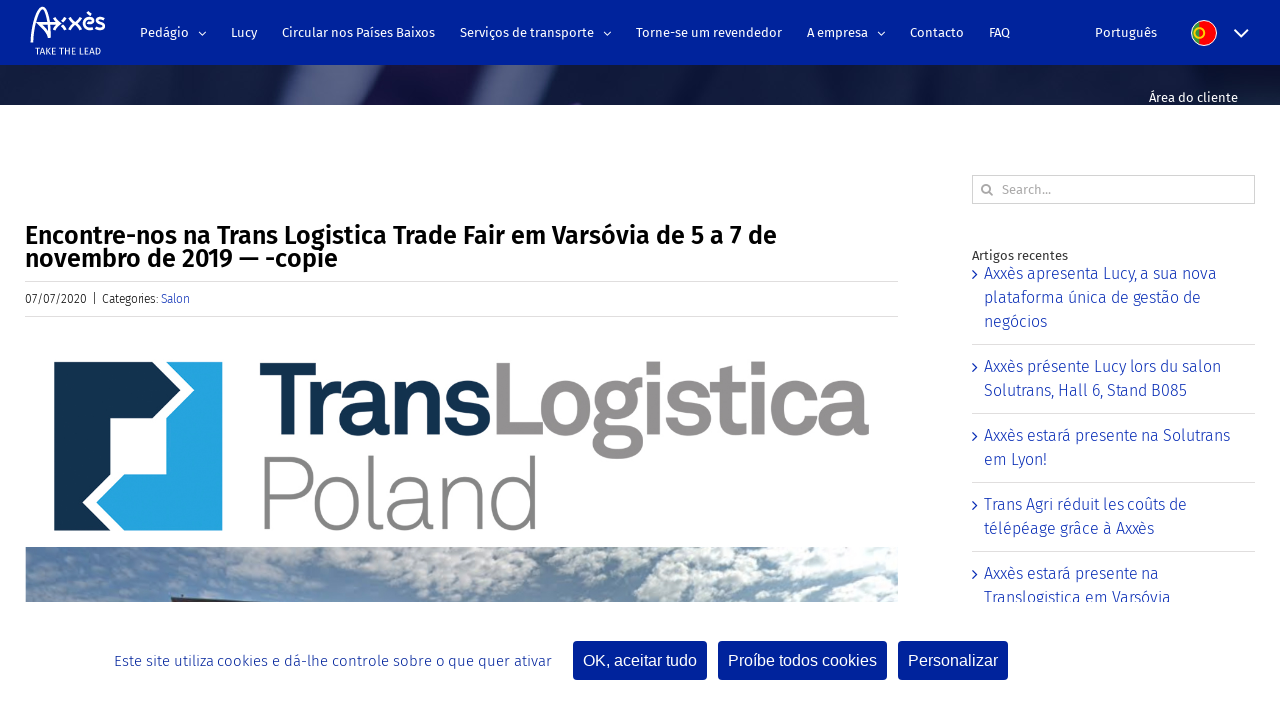

--- FILE ---
content_type: text/html; charset=UTF-8
request_url: https://axxes.fr/pt/translogistica2020/
body_size: 22089
content:
<!DOCTYPE html>
<html class="avada-html-layout-wide avada-html-header-position-top avada-header-color-not-opaque" lang="pt-PT" prefix="og: http://ogp.me/ns# fb: http://ogp.me/ns/fb#">
<head>
	<meta http-equiv="X-UA-Compatible" content="IE=edge" />
	<meta http-equiv="Content-Type" content="text/html; charset=utf-8"/>
	<meta name="viewport" content="width=device-width, initial-scale=1" />
	<meta name='robots' content='index, follow, max-image-preview:large, max-snippet:-1, max-video-preview:-1' />
	<style>img:is([sizes="auto" i], [sizes^="auto," i]) { contain-intrinsic-size: 3000px 1500px }</style>
	
	<!-- This site is optimized with the Yoast SEO plugin v24.4 - https://yoast.com/wordpress/plugins/seo/ -->
	<title>Encontre-nos na Trans Logistica Trade Fair em Varsóvia de 5 a 7 de novembro de 2019 -- -copie | Axxès</title>
	<link rel="canonical" href="https://axxes.fr/translogistica2020/" />
	<meta property="og:locale" content="pt_PT" />
	<meta property="og:type" content="article" />
	<meta property="og:title" content="Encontre-nos na Trans Logistica Trade Fair em Varsóvia de 5 a 7 de novembro de 2019 -- -copie | Axxès" />
	<meta property="og:url" content="https://axxes.fr/translogistica2020/" />
	<meta property="og:site_name" content="Axxès" />
	<meta property="article:publisher" content="https://www.facebook.com/Axxestolling" />
	<meta property="article:published_time" content="2020-07-07T08:01:18+00:00" />
	<meta property="article:modified_time" content="2020-07-07T08:01:47+00:00" />
	<meta property="og:image" content="https://axxes.fr/wp-content/uploads/2020/07/Translogostica.jpg" />
	<meta property="og:image:width" content="1432" />
	<meta property="og:image:height" content="970" />
	<meta property="og:image:type" content="image/jpeg" />
	<meta name="author" content="Editeur Axxès" />
	<meta name="twitter:card" content="summary_large_image" />
	<meta name="twitter:label1" content="Escrito por" />
	<meta name="twitter:data1" content="Editeur Axxès" />
	<meta name="twitter:label2" content="Tempo estimado de leitura" />
	<meta name="twitter:data2" content="1 minuto" />
	<script type="application/ld+json" class="yoast-schema-graph">{"@context":"https://schema.org","@graph":[{"@type":"Article","@id":"https://axxes.fr/translogistica2020/#article","isPartOf":{"@id":"https://axxes.fr/translogistica2020/"},"author":{"name":"Editeur Axxès","@id":"https://axxes.fr/en/#/schema/person/22e7e003cbfbc231931f990d3a8f30e8"},"headline":"Encontre-nos na Trans Logistica Trade Fair em Varsóvia de 5 a 7 de novembro de 2019 &#8212; -copie","datePublished":"2020-07-07T08:01:18+00:00","dateModified":"2020-07-07T08:01:47+00:00","mainEntityOfPage":{"@id":"https://axxes.fr/translogistica2020/"},"wordCount":204,"publisher":{"@id":"https://axxes.fr/en/#organization"},"image":{"@id":"https://axxes.fr/translogistica2020/#primaryimage"},"thumbnailUrl":"/wp-content/uploads/2020/07/Translogostica.jpg","articleSection":["Salon"],"inLanguage":"pt-PT"},{"@type":"WebPage","@id":"https://axxes.fr/translogistica2020/","url":"https://axxes.fr/translogistica2020/","name":"Encontre-nos na Trans Logistica Trade Fair em Varsóvia de 5 a 7 de novembro de 2019 -- -copie | Axxès","isPartOf":{"@id":"https://axxes.fr/en/#website"},"primaryImageOfPage":{"@id":"https://axxes.fr/translogistica2020/#primaryimage"},"image":{"@id":"https://axxes.fr/translogistica2020/#primaryimage"},"thumbnailUrl":"/wp-content/uploads/2020/07/Translogostica.jpg","datePublished":"2020-07-07T08:01:18+00:00","dateModified":"2020-07-07T08:01:47+00:00","breadcrumb":{"@id":"https://axxes.fr/translogistica2020/#breadcrumb"},"inLanguage":"pt-PT","potentialAction":[{"@type":"ReadAction","target":["https://axxes.fr/translogistica2020/"]}]},{"@type":"ImageObject","inLanguage":"pt-PT","@id":"https://axxes.fr/translogistica2020/#primaryimage","url":"/wp-content/uploads/2020/07/Translogostica.jpg","contentUrl":"/wp-content/uploads/2020/07/Translogostica.jpg","width":1432,"height":970},{"@type":"BreadcrumbList","@id":"https://axxes.fr/translogistica2020/#breadcrumb","itemListElement":[{"@type":"ListItem","position":1,"name":"Home","item":"https://axxes.fr/"},{"@type":"ListItem","position":2,"name":"Meet us at the Trans Logistica Trade Fair in Warsaw from 5 to 7 November 2019 &#8212; -copie"}]},{"@type":"WebSite","@id":"https://axxes.fr/en/#website","url":"https://axxes.fr/en/","name":"Axxès","description":"","publisher":{"@id":"https://axxes.fr/en/#organization"},"potentialAction":[{"@type":"SearchAction","target":{"@type":"EntryPoint","urlTemplate":"https://axxes.fr/en/?s={search_term_string}"},"query-input":{"@type":"PropertyValueSpecification","valueRequired":true,"valueName":"search_term_string"}}],"inLanguage":"pt-PT"},{"@type":"Organization","@id":"https://axxes.fr/en/#organization","name":"Axxès","url":"https://axxes.fr/en/","logo":{"@type":"ImageObject","inLanguage":"pt-PT","@id":"https://axxes.fr/en/#/schema/logo/image/","url":"/wp-content/uploads/2021/10/Logo-take-the-lead-aplat-bleu.png","contentUrl":"/wp-content/uploads/2021/10/Logo-take-the-lead-aplat-bleu.png","width":587,"height":305,"caption":"Axxès"},"image":{"@id":"https://axxes.fr/en/#/schema/logo/image/"},"sameAs":["https://www.facebook.com/Axxestolling","https://www.linkedin.com/company/axx-s/","https://www.youtube.com/channel/UCoa41EjCaQHf3r1YIrim3bQ"]},{"@type":"Person","@id":"https://axxes.fr/en/#/schema/person/22e7e003cbfbc231931f990d3a8f30e8","name":"Editeur Axxès","url":"https://axxes.fr/pt"}]}</script>
	<!-- / Yoast SEO plugin. -->


<link rel='dns-prefetch' href='//cdnjs.cloudflare.com' />
<link rel='dns-prefetch' href='//fonts.googleapis.com' />
					<link rel="shortcut icon" href="/wp-content/uploads/2018/07/favicon_32.png" type="image/x-icon" />
		
					<!-- Apple Touch Icon -->
			<link rel="apple-touch-icon" sizes="180x180" href="/wp-content/uploads/2018/07/favicon_72.png">
		
					<!-- Android Icon -->
			<link rel="icon" sizes="192x192" href="/wp-content/uploads/2018/07/favicon_57.png">
		
					<!-- MS Edge Icon -->
			<meta name="msapplication-TileImage" content="/wp-content/uploads/2018/07/favicon_72.png">
									<meta name="description" content="Encontre-nos na Trans Logistica Trade Fair em Varsóvia de 5 a 7 de novembro de 2019"/>
				
		<meta property="og:locale" content="pt_PT"/>
		<meta property="og:type" content="article"/>
		<meta property="og:site_name" content="Axxès"/>
		<meta property="og:title" content="Encontre-nos na Trans Logistica Trade Fair em Varsóvia de 5 a 7 de novembro de 2019 -- -copie | Axxès"/>
				<meta property="og:description" content="Encontre-nos na Trans Logistica Trade Fair em Varsóvia de 5 a 7 de novembro de 2019"/>
				<meta property="og:url" content="https://axxes.fr/pt/translogistica2020/"/>
										<meta property="article:published_time" content="2020-07-07T08:01:18+01:00"/>
							<meta property="article:modified_time" content="2020-07-07T08:01:47+01:00"/>
								<meta name="author" content="Editeur Axxès"/>
								<meta property="og:image" content="/wp-content/uploads/2020/07/Translogostica.jpg"/>
		<meta property="og:image:width" content="1432"/>
		<meta property="og:image:height" content="970"/>
		<meta property="og:image:type" content="image/jpeg"/>
				<script type="text/javascript">
/* <![CDATA[ */
window._wpemojiSettings = {"baseUrl":"https:\/\/s.w.org\/images\/core\/emoji\/15.0.3\/72x72\/","ext":".png","svgUrl":"https:\/\/s.w.org\/images\/core\/emoji\/15.0.3\/svg\/","svgExt":".svg","source":{"concatemoji":"https:\/\/axxes.fr\/wp-includes\/js\/wp-emoji-release.min.js?ver=6.7.4"}};
/*! This file is auto-generated */
!function(i,n){var o,s,e;function c(e){try{var t={supportTests:e,timestamp:(new Date).valueOf()};sessionStorage.setItem(o,JSON.stringify(t))}catch(e){}}function p(e,t,n){e.clearRect(0,0,e.canvas.width,e.canvas.height),e.fillText(t,0,0);var t=new Uint32Array(e.getImageData(0,0,e.canvas.width,e.canvas.height).data),r=(e.clearRect(0,0,e.canvas.width,e.canvas.height),e.fillText(n,0,0),new Uint32Array(e.getImageData(0,0,e.canvas.width,e.canvas.height).data));return t.every(function(e,t){return e===r[t]})}function u(e,t,n){switch(t){case"flag":return n(e,"\ud83c\udff3\ufe0f\u200d\u26a7\ufe0f","\ud83c\udff3\ufe0f\u200b\u26a7\ufe0f")?!1:!n(e,"\ud83c\uddfa\ud83c\uddf3","\ud83c\uddfa\u200b\ud83c\uddf3")&&!n(e,"\ud83c\udff4\udb40\udc67\udb40\udc62\udb40\udc65\udb40\udc6e\udb40\udc67\udb40\udc7f","\ud83c\udff4\u200b\udb40\udc67\u200b\udb40\udc62\u200b\udb40\udc65\u200b\udb40\udc6e\u200b\udb40\udc67\u200b\udb40\udc7f");case"emoji":return!n(e,"\ud83d\udc26\u200d\u2b1b","\ud83d\udc26\u200b\u2b1b")}return!1}function f(e,t,n){var r="undefined"!=typeof WorkerGlobalScope&&self instanceof WorkerGlobalScope?new OffscreenCanvas(300,150):i.createElement("canvas"),a=r.getContext("2d",{willReadFrequently:!0}),o=(a.textBaseline="top",a.font="600 32px Arial",{});return e.forEach(function(e){o[e]=t(a,e,n)}),o}function t(e){var t=i.createElement("script");t.src=e,t.defer=!0,i.head.appendChild(t)}"undefined"!=typeof Promise&&(o="wpEmojiSettingsSupports",s=["flag","emoji"],n.supports={everything:!0,everythingExceptFlag:!0},e=new Promise(function(e){i.addEventListener("DOMContentLoaded",e,{once:!0})}),new Promise(function(t){var n=function(){try{var e=JSON.parse(sessionStorage.getItem(o));if("object"==typeof e&&"number"==typeof e.timestamp&&(new Date).valueOf()<e.timestamp+604800&&"object"==typeof e.supportTests)return e.supportTests}catch(e){}return null}();if(!n){if("undefined"!=typeof Worker&&"undefined"!=typeof OffscreenCanvas&&"undefined"!=typeof URL&&URL.createObjectURL&&"undefined"!=typeof Blob)try{var e="postMessage("+f.toString()+"("+[JSON.stringify(s),u.toString(),p.toString()].join(",")+"));",r=new Blob([e],{type:"text/javascript"}),a=new Worker(URL.createObjectURL(r),{name:"wpTestEmojiSupports"});return void(a.onmessage=function(e){c(n=e.data),a.terminate(),t(n)})}catch(e){}c(n=f(s,u,p))}t(n)}).then(function(e){for(var t in e)n.supports[t]=e[t],n.supports.everything=n.supports.everything&&n.supports[t],"flag"!==t&&(n.supports.everythingExceptFlag=n.supports.everythingExceptFlag&&n.supports[t]);n.supports.everythingExceptFlag=n.supports.everythingExceptFlag&&!n.supports.flag,n.DOMReady=!1,n.readyCallback=function(){n.DOMReady=!0}}).then(function(){return e}).then(function(){var e;n.supports.everything||(n.readyCallback(),(e=n.source||{}).concatemoji?t(e.concatemoji):e.wpemoji&&e.twemoji&&(t(e.twemoji),t(e.wpemoji)))}))}((window,document),window._wpemojiSettings);
/* ]]> */
</script>
<link rel='stylesheet' id='simple_tooltips_style-css' href='/wp-content/plugins/simple-tooltips/zebra_tooltips.css?ver=6.7.4' type='text/css' media='all' />
<style id='wp-emoji-styles-inline-css' type='text/css'>

	img.wp-smiley, img.emoji {
		display: inline !important;
		border: none !important;
		box-shadow: none !important;
		height: 1em !important;
		width: 1em !important;
		margin: 0 0.07em !important;
		vertical-align: -0.1em !important;
		background: none !important;
		padding: 0 !important;
	}
</style>
<link rel='stylesheet' id='wp-components-css' href='https://axxes.fr/wp-includes/css/dist/components/style.min.css?ver=6.7.4' type='text/css' media='all' />
<link rel='stylesheet' id='wp-preferences-css' href='https://axxes.fr/wp-includes/css/dist/preferences/style.min.css?ver=6.7.4' type='text/css' media='all' />
<link rel='stylesheet' id='wp-block-editor-css' href='https://axxes.fr/wp-includes/css/dist/block-editor/style.min.css?ver=6.7.4' type='text/css' media='all' />
<link rel='stylesheet' id='wp-reusable-blocks-css' href='https://axxes.fr/wp-includes/css/dist/reusable-blocks/style.min.css?ver=6.7.4' type='text/css' media='all' />
<link rel='stylesheet' id='wp-patterns-css' href='https://axxes.fr/wp-includes/css/dist/patterns/style.min.css?ver=6.7.4' type='text/css' media='all' />
<link rel='stylesheet' id='wp-editor-css' href='https://axxes.fr/wp-includes/css/dist/editor/style.min.css?ver=6.7.4' type='text/css' media='all' />
<link rel='stylesheet' id='sjb_shortcode_block-cgb-style-css-css' href='/wp-content/plugins/simple-job-board/sjb-block/dist/blocks.style.build.css' type='text/css' media='all' />
<style id='pdfemb-pdf-embedder-viewer-style-inline-css' type='text/css'>
.wp-block-pdfemb-pdf-embedder-viewer{max-width:none}

</style>
<link rel='stylesheet' id='theme.css-css' href='/wp-content/plugins/popup-builder/public/css/theme.css?ver=4.3.6' type='text/css' media='all' />
<link rel='stylesheet' id='simple-job-board-google-fonts-css' href='https://fonts.googleapis.com/css?family=Roboto%3A100%2C100i%2C300%2C300i%2C400%2C400i%2C500%2C500i%2C700%2C700i%2C900%2C900i&#038;ver=2.13.2' type='text/css' media='all' />
<link rel='stylesheet' id='sjb-fontawesome-css' href='/wp-content/plugins/simple-job-board/includes/css/font-awesome.min.css?ver=5.15.4' type='text/css' media='all' />
<link rel='stylesheet' id='simple-job-board-jquery-ui-css' href='/wp-content/plugins/simple-job-board/public/css/jquery-ui.css?ver=1.12.1' type='text/css' media='all' />
<link rel='stylesheet' id='simple-job-board-frontend-css' href='/wp-content/plugins/simple-job-board/public/css/simple-job-board-public.css?ver=3.0.0' type='text/css' media='all' />
<link rel='stylesheet' id='61b5171d58151573b8a793e0cb75a303-css' href='/wp-content/themes/Avada/assets/css/no-builder/icomoon.min.css?ver=3.11.12' type='text/css' media='all' />
<link rel='stylesheet' id='cf7cf-style-css' href='/wp-content/plugins/cf7-conditional-fields/style.css?ver=2.5.11' type='text/css' media='all' />
<link rel='stylesheet' id='fusion-dynamic-css-css' href='/wp-content/uploads/fusion-styles/f2f17e239c9b6a54b2cacdf6b2fefb8b.min.css?ver=3.11.12' type='text/css' media='all' />
<link rel='stylesheet' id='avada-fullwidth-md-css' href='/wp-content/plugins/fusion-builder/assets/css/media/fullwidth-md.min.css?ver=3.11.12' type='text/css' media='only screen and (max-width: 1024px)' />
<link rel='stylesheet' id='avada-fullwidth-sm-css' href='/wp-content/plugins/fusion-builder/assets/css/media/fullwidth-sm.min.css?ver=3.11.12' type='text/css' media='only screen and (max-width: 640px)' />
<link rel='stylesheet' id='avada-icon-md-css' href='/wp-content/plugins/fusion-builder/assets/css/media/icon-md.min.css?ver=3.11.12' type='text/css' media='only screen and (max-width: 1024px)' />
<link rel='stylesheet' id='avada-icon-sm-css' href='/wp-content/plugins/fusion-builder/assets/css/media/icon-sm.min.css?ver=3.11.12' type='text/css' media='only screen and (max-width: 640px)' />
<link rel='stylesheet' id='avada-grid-md-css' href='/wp-content/plugins/fusion-builder/assets/css/media/grid-md.min.css?ver=7.11.12' type='text/css' media='only screen and (max-width: 1024px)' />
<link rel='stylesheet' id='avada-grid-sm-css' href='/wp-content/plugins/fusion-builder/assets/css/media/grid-sm.min.css?ver=7.11.12' type='text/css' media='only screen and (max-width: 640px)' />
<link rel='stylesheet' id='avada-image-md-css' href='/wp-content/plugins/fusion-builder/assets/css/media/image-md.min.css?ver=7.11.12' type='text/css' media='only screen and (max-width: 1024px)' />
<link rel='stylesheet' id='avada-image-sm-css' href='/wp-content/plugins/fusion-builder/assets/css/media/image-sm.min.css?ver=7.11.12' type='text/css' media='only screen and (max-width: 640px)' />
<link rel='stylesheet' id='avada-person-md-css' href='/wp-content/plugins/fusion-builder/assets/css/media/person-md.min.css?ver=7.11.12' type='text/css' media='only screen and (max-width: 1024px)' />
<link rel='stylesheet' id='avada-person-sm-css' href='/wp-content/plugins/fusion-builder/assets/css/media/person-sm.min.css?ver=7.11.12' type='text/css' media='only screen and (max-width: 640px)' />
<link rel='stylesheet' id='avada-section-separator-md-css' href='/wp-content/plugins/fusion-builder/assets/css/media/section-separator-md.min.css?ver=3.11.12' type='text/css' media='only screen and (max-width: 1024px)' />
<link rel='stylesheet' id='avada-section-separator-sm-css' href='/wp-content/plugins/fusion-builder/assets/css/media/section-separator-sm.min.css?ver=3.11.12' type='text/css' media='only screen and (max-width: 640px)' />
<link rel='stylesheet' id='avada-social-sharing-md-css' href='/wp-content/plugins/fusion-builder/assets/css/media/social-sharing-md.min.css?ver=7.11.12' type='text/css' media='only screen and (max-width: 1024px)' />
<link rel='stylesheet' id='avada-social-sharing-sm-css' href='/wp-content/plugins/fusion-builder/assets/css/media/social-sharing-sm.min.css?ver=7.11.12' type='text/css' media='only screen and (max-width: 640px)' />
<link rel='stylesheet' id='avada-social-links-md-css' href='/wp-content/plugins/fusion-builder/assets/css/media/social-links-md.min.css?ver=7.11.12' type='text/css' media='only screen and (max-width: 1024px)' />
<link rel='stylesheet' id='avada-social-links-sm-css' href='/wp-content/plugins/fusion-builder/assets/css/media/social-links-sm.min.css?ver=7.11.12' type='text/css' media='only screen and (max-width: 640px)' />
<link rel='stylesheet' id='avada-tabs-lg-min-css' href='/wp-content/plugins/fusion-builder/assets/css/media/tabs-lg-min.min.css?ver=7.11.12' type='text/css' media='only screen and (min-width: 640px)' />
<link rel='stylesheet' id='avada-tabs-lg-max-css' href='/wp-content/plugins/fusion-builder/assets/css/media/tabs-lg-max.min.css?ver=7.11.12' type='text/css' media='only screen and (max-width: 640px)' />
<link rel='stylesheet' id='avada-tabs-md-css' href='/wp-content/plugins/fusion-builder/assets/css/media/tabs-md.min.css?ver=7.11.12' type='text/css' media='only screen and (max-width: 1024px)' />
<link rel='stylesheet' id='avada-tabs-sm-css' href='/wp-content/plugins/fusion-builder/assets/css/media/tabs-sm.min.css?ver=7.11.12' type='text/css' media='only screen and (max-width: 640px)' />
<link rel='stylesheet' id='awb-title-md-css' href='/wp-content/plugins/fusion-builder/assets/css/media/title-md.min.css?ver=3.11.12' type='text/css' media='only screen and (max-width: 1024px)' />
<link rel='stylesheet' id='awb-title-sm-css' href='/wp-content/plugins/fusion-builder/assets/css/media/title-sm.min.css?ver=3.11.12' type='text/css' media='only screen and (max-width: 640px)' />
<link rel='stylesheet' id='awb-layout-colums-md-css' href='/wp-content/plugins/fusion-builder/assets/css/media/layout-columns-md.min.css?ver=3.11.12' type='text/css' media='only screen and (max-width: 1024px)' />
<link rel='stylesheet' id='awb-layout-colums-sm-css' href='/wp-content/plugins/fusion-builder/assets/css/media/layout-columns-sm.min.css?ver=3.11.12' type='text/css' media='only screen and (max-width: 640px)' />
<link rel='stylesheet' id='avada-max-1c-css' href='/wp-content/themes/Avada/assets/css/media/max-1c.min.css?ver=7.11.12' type='text/css' media='only screen and (max-width: 644px)' />
<link rel='stylesheet' id='avada-max-2c-css' href='/wp-content/themes/Avada/assets/css/media/max-2c.min.css?ver=7.11.12' type='text/css' media='only screen and (max-width: 720px)' />
<link rel='stylesheet' id='avada-min-2c-max-3c-css' href='/wp-content/themes/Avada/assets/css/media/min-2c-max-3c.min.css?ver=7.11.12' type='text/css' media='only screen and (min-width: 720px) and (max-width: 796px)' />
<link rel='stylesheet' id='avada-min-3c-max-4c-css' href='/wp-content/themes/Avada/assets/css/media/min-3c-max-4c.min.css?ver=7.11.12' type='text/css' media='only screen and (min-width: 796px) and (max-width: 872px)' />
<link rel='stylesheet' id='avada-min-4c-max-5c-css' href='/wp-content/themes/Avada/assets/css/media/min-4c-max-5c.min.css?ver=7.11.12' type='text/css' media='only screen and (min-width: 872px) and (max-width: 948px)' />
<link rel='stylesheet' id='avada-min-5c-max-6c-css' href='/wp-content/themes/Avada/assets/css/media/min-5c-max-6c.min.css?ver=7.11.12' type='text/css' media='only screen and (min-width: 948px) and (max-width: 1024px)' />
<link rel='stylesheet' id='avada-min-shbp-css' href='/wp-content/themes/Avada/assets/css/media/min-shbp.min.css?ver=7.11.12' type='text/css' media='only screen and (min-width: 1025px)' />
<link rel='stylesheet' id='avada-min-shbp-header-legacy-css' href='/wp-content/themes/Avada/assets/css/media/min-shbp-header-legacy.min.css?ver=7.11.12' type='text/css' media='only screen and (min-width: 1025px)' />
<link rel='stylesheet' id='avada-max-shbp-css' href='/wp-content/themes/Avada/assets/css/media/max-shbp.min.css?ver=7.11.12' type='text/css' media='only screen and (max-width: 1024px)' />
<link rel='stylesheet' id='avada-max-shbp-header-legacy-css' href='/wp-content/themes/Avada/assets/css/media/max-shbp-header-legacy.min.css?ver=7.11.12' type='text/css' media='only screen and (max-width: 1024px)' />
<link rel='stylesheet' id='avada-max-sh-shbp-css' href='/wp-content/themes/Avada/assets/css/media/max-sh-shbp.min.css?ver=7.11.12' type='text/css' media='only screen and (max-width: 1024px)' />
<link rel='stylesheet' id='avada-max-sh-shbp-header-legacy-css' href='/wp-content/themes/Avada/assets/css/media/max-sh-shbp-header-legacy.min.css?ver=7.11.12' type='text/css' media='only screen and (max-width: 1024px)' />
<link rel='stylesheet' id='avada-min-768-max-1024-p-css' href='/wp-content/themes/Avada/assets/css/media/min-768-max-1024-p.min.css?ver=7.11.12' type='text/css' media='only screen and (min-device-width: 768px) and (max-device-width: 1024px) and (orientation: portrait)' />
<link rel='stylesheet' id='avada-min-768-max-1024-p-header-legacy-css' href='/wp-content/themes/Avada/assets/css/media/min-768-max-1024-p-header-legacy.min.css?ver=7.11.12' type='text/css' media='only screen and (min-device-width: 768px) and (max-device-width: 1024px) and (orientation: portrait)' />
<link rel='stylesheet' id='avada-min-768-max-1024-l-css' href='/wp-content/themes/Avada/assets/css/media/min-768-max-1024-l.min.css?ver=7.11.12' type='text/css' media='only screen and (min-device-width: 768px) and (max-device-width: 1024px) and (orientation: landscape)' />
<link rel='stylesheet' id='avada-min-768-max-1024-l-header-legacy-css' href='/wp-content/themes/Avada/assets/css/media/min-768-max-1024-l-header-legacy.min.css?ver=7.11.12' type='text/css' media='only screen and (min-device-width: 768px) and (max-device-width: 1024px) and (orientation: landscape)' />
<link rel='stylesheet' id='avada-max-sh-cbp-css' href='/wp-content/themes/Avada/assets/css/media/max-sh-cbp.min.css?ver=7.11.12' type='text/css' media='only screen and (max-width: 800px)' />
<link rel='stylesheet' id='avada-max-sh-sbp-css' href='/wp-content/themes/Avada/assets/css/media/max-sh-sbp.min.css?ver=7.11.12' type='text/css' media='only screen and (max-width: 800px)' />
<link rel='stylesheet' id='avada-max-sh-640-css' href='/wp-content/themes/Avada/assets/css/media/max-sh-640.min.css?ver=7.11.12' type='text/css' media='only screen and (max-width: 640px)' />
<link rel='stylesheet' id='avada-max-shbp-18-css' href='/wp-content/themes/Avada/assets/css/media/max-shbp-18.min.css?ver=7.11.12' type='text/css' media='only screen and (max-width: 1006px)' />
<link rel='stylesheet' id='avada-max-shbp-32-css' href='/wp-content/themes/Avada/assets/css/media/max-shbp-32.min.css?ver=7.11.12' type='text/css' media='only screen and (max-width: 992px)' />
<link rel='stylesheet' id='avada-min-sh-cbp-css' href='/wp-content/themes/Avada/assets/css/media/min-sh-cbp.min.css?ver=7.11.12' type='text/css' media='only screen and (min-width: 800px)' />
<link rel='stylesheet' id='avada-max-640-css' href='/wp-content/themes/Avada/assets/css/media/max-640.min.css?ver=7.11.12' type='text/css' media='only screen and (max-device-width: 640px)' />
<link rel='stylesheet' id='avada-max-main-css' href='/wp-content/themes/Avada/assets/css/media/max-main.min.css?ver=7.11.12' type='text/css' media='only screen and (max-width: 1024px)' />
<link rel='stylesheet' id='avada-max-cbp-css' href='/wp-content/themes/Avada/assets/css/media/max-cbp.min.css?ver=7.11.12' type='text/css' media='only screen and (max-width: 800px)' />
<link rel='stylesheet' id='avada-max-sh-cbp-cf7-css' href='/wp-content/themes/Avada/assets/css/media/max-sh-cbp-cf7.min.css?ver=7.11.12' type='text/css' media='only screen and (max-width: 800px)' />
<link rel='stylesheet' id='fb-max-sh-cbp-css' href='/wp-content/plugins/fusion-builder/assets/css/media/max-sh-cbp.min.css?ver=3.11.12' type='text/css' media='only screen and (max-width: 800px)' />
<link rel='stylesheet' id='fb-min-768-max-1024-p-css' href='/wp-content/plugins/fusion-builder/assets/css/media/min-768-max-1024-p.min.css?ver=3.11.12' type='text/css' media='only screen and (min-device-width: 768px) and (max-device-width: 1024px) and (orientation: portrait)' />
<link rel='stylesheet' id='fb-max-640-css' href='/wp-content/plugins/fusion-builder/assets/css/media/max-640.min.css?ver=3.11.12' type='text/css' media='only screen and (max-device-width: 640px)' />
<link rel='stylesheet' id='fb-max-1c-css' href='/wp-content/plugins/fusion-builder/assets/css/media/max-1c.css?ver=3.11.12' type='text/css' media='only screen and (max-width: 644px)' />
<link rel='stylesheet' id='fb-max-2c-css' href='/wp-content/plugins/fusion-builder/assets/css/media/max-2c.css?ver=3.11.12' type='text/css' media='only screen and (max-width: 720px)' />
<link rel='stylesheet' id='fb-min-2c-max-3c-css' href='/wp-content/plugins/fusion-builder/assets/css/media/min-2c-max-3c.css?ver=3.11.12' type='text/css' media='only screen and (min-width: 720px) and (max-width: 796px)' />
<link rel='stylesheet' id='fb-min-3c-max-4c-css' href='/wp-content/plugins/fusion-builder/assets/css/media/min-3c-max-4c.css?ver=3.11.12' type='text/css' media='only screen and (min-width: 796px) and (max-width: 872px)' />
<link rel='stylesheet' id='fb-min-4c-max-5c-css' href='/wp-content/plugins/fusion-builder/assets/css/media/min-4c-max-5c.css?ver=3.11.12' type='text/css' media='only screen and (min-width: 872px) and (max-width: 948px)' />
<link rel='stylesheet' id='fb-min-5c-max-6c-css' href='/wp-content/plugins/fusion-builder/assets/css/media/min-5c-max-6c.css?ver=3.11.12' type='text/css' media='only screen and (min-width: 948px) and (max-width: 1024px)' />
<link rel='stylesheet' id='avada-off-canvas-md-css' href='/wp-content/plugins/fusion-builder/assets/css/media/off-canvas-md.min.css?ver=7.11.12' type='text/css' media='only screen and (max-width: 1024px)' />
<link rel='stylesheet' id='avada-off-canvas-sm-css' href='/wp-content/plugins/fusion-builder/assets/css/media/off-canvas-sm.min.css?ver=7.11.12' type='text/css' media='only screen and (max-width: 640px)' />
<script type="text/javascript" src="https://axxes.fr/wp-includes/js/jquery/jquery.min.js?ver=3.7.1" id="jquery-core-js"></script>
<script type="text/javascript" src="https://axxes.fr/wp-includes/js/jquery/jquery-migrate.min.js?ver=3.4.1" id="jquery-migrate-js"></script>
<script type="text/javascript" id="Popup.js-js-before">
/* <![CDATA[ */
var sgpbPublicUrl = "\/wp-content\/plugins\/popup-builder\/public\/";
var SGPB_JS_LOCALIZATION = {"imageSupportAlertMessage":"Only image files supported","pdfSupportAlertMessage":"Only pdf files supported","areYouSure":"Are you sure?","addButtonSpinner":"L","audioSupportAlertMessage":"Only audio files supported (e.g.: mp3, wav, m4a, ogg)","publishPopupBeforeElementor":"Please, publish the popup before starting to use Elementor with it!","publishPopupBeforeDivi":"Please, publish the popup before starting to use Divi Builder with it!","closeButtonAltText":"Close"};
/* ]]> */
</script>
<script type="text/javascript" src="/wp-content/plugins/popup-builder/public/js/Popup.js?ver=4.3.6" id="Popup.js-js"></script>
<script type="text/javascript" src="/wp-content/plugins/popup-builder/public/js/PopupConfig.js?ver=4.3.6" id="PopupConfig.js-js"></script>
<script type="text/javascript" id="PopupBuilder.js-js-before">
/* <![CDATA[ */
var SGPB_POPUP_PARAMS = {"popupTypeAgeRestriction":"ageRestriction","defaultThemeImages":{"1":"\/wp-content\/plugins\/popup-builder\/public\/img\/theme_1\/close.png","2":"\/wp-content\/plugins\/popup-builder\/public\/img\/theme_2\/close.png","3":"\/wp-content\/plugins\/popup-builder\/public\/img\/theme_3\/close.png","5":"\/wp-content\/plugins\/popup-builder\/public\/img\/theme_5\/close.png","6":"\/wp-content\/plugins\/popup-builder\/public\/img\/theme_6\/close.png"},"homePageUrl":"https:\/\/axxes.fr\/pt\/","isPreview":false,"convertedIdsReverse":[],"dontShowPopupExpireTime":365,"conditionalJsClasses":[],"disableAnalyticsGeneral":false};
var SGPB_JS_PACKAGES = {"packages":{"current":1,"free":1,"silver":2,"gold":3,"platinum":4},"extensions":{"geo-targeting":false,"advanced-closing":false}};
var SGPB_JS_PARAMS = {"ajaxUrl":"https:\/\/axxes.fr\/wp-admin\/admin-ajax.php","nonce":"65e5d13528"};
/* ]]> */
</script>
<script type="text/javascript" src="/wp-content/plugins/popup-builder/public/js/PopupBuilder.js?ver=4.3.6" id="PopupBuilder.js-js"></script>
<link rel="https://api.w.org/" href="https://axxes.fr/pt/wp-json/" /><link rel="alternate" title="JSON" type="application/json" href="https://axxes.fr/pt/wp-json/wp/v2/posts/2050" /><meta name="generator" content="WordPress 6.7.4" />
<link rel='shortlink' href='https://axxes.fr/pt/?p=2050' />
            
            <style type="text/css">
.qtranxs_flag_fr {background-image: url(/wp-content/plugins/qtranslate-x/flags/fr.png); background-repeat: no-repeat;}
.qtranxs_flag_en {background-image: url(/wp-content/plugins/qtranslate-x/flags/gb.png); background-repeat: no-repeat;}
.qtranxs_flag_de {background-image: url(/wp-content/plugins/qtranslate-x/flags/de.png); background-repeat: no-repeat;}
.qtranxs_flag_es {background-image: url(/wp-content/plugins/qtranslate-x/flags/es.png); background-repeat: no-repeat;}
.qtranxs_flag_it {background-image: url(/wp-content/plugins/qtranslate-x/flags/it.png); background-repeat: no-repeat;}
.qtranxs_flag_pt {background-image: url(/wp-content/plugins/qtranslate-x/flags/pt.png); background-repeat: no-repeat;}
.qtranxs_flag_ro {background-image: url(/wp-content/plugins/qtranslate-x/flags/ro.png); background-repeat: no-repeat;}
.qtranxs_flag_pl {background-image: url(/wp-content/plugins/qtranslate-x/flags/pl.png); background-repeat: no-repeat;}
.qtranxs_flag_nl {background-image: url(/wp-content/plugins/qtranslate-x/flags/nl.png); background-repeat: no-repeat;}
</style>
<link hreflang="fr" href="https://axxes.fr/fr/translogistica2020/" rel="alternate" />
<link hreflang="en" href="https://axxes.fr/en/translogistica2020/" rel="alternate" />
<link hreflang="de" href="https://axxes.fr/de/translogistica2020/" rel="alternate" />
<link hreflang="es" href="https://axxes.fr/es/translogistica2020/" rel="alternate" />
<link hreflang="it" href="https://axxes.fr/it/translogistica2020/" rel="alternate" />
<link hreflang="pt" href="https://axxes.fr/pt/translogistica2020/" rel="alternate" />
<link hreflang="ro" href="https://axxes.fr/ro/translogistica2020/" rel="alternate" />
<link hreflang="pl" href="https://axxes.fr/pl/translogistica2020/" rel="alternate" />
<link hreflang="nl" href="https://axxes.fr/nl/translogistica2020/" rel="alternate" />
<link hreflang="x-default" href="https://axxes.fr/en/translogistica2020/" rel="alternate" />
<meta name="generator" content="qTranslate-X 3.4.6.8" />
    <link rel="preconnect" href="https://fonts.googleapis.com">
    <link rel="preconnect" href="https://fonts.gstatic.com" crossorigin>
    <link href="https://fonts.googleapis.com/css2?family=Fira+Sans:ital,wght@1,300&display=swap" rel="stylesheet"><style type="text/css" id="css-fb-visibility">@media screen and (max-width: 640px){.fusion-no-small-visibility{display:none !important;}body .sm-text-align-center{text-align:center !important;}body .sm-text-align-left{text-align:left !important;}body .sm-text-align-right{text-align:right !important;}body .sm-flex-align-center{justify-content:center !important;}body .sm-flex-align-flex-start{justify-content:flex-start !important;}body .sm-flex-align-flex-end{justify-content:flex-end !important;}body .sm-mx-auto{margin-left:auto !important;margin-right:auto !important;}body .sm-ml-auto{margin-left:auto !important;}body .sm-mr-auto{margin-right:auto !important;}body .fusion-absolute-position-small{position:absolute;top:auto;width:100%;}.awb-sticky.awb-sticky-small{ position: sticky; top: var(--awb-sticky-offset,0); }}@media screen and (min-width: 641px) and (max-width: 1024px){.fusion-no-medium-visibility{display:none !important;}body .md-text-align-center{text-align:center !important;}body .md-text-align-left{text-align:left !important;}body .md-text-align-right{text-align:right !important;}body .md-flex-align-center{justify-content:center !important;}body .md-flex-align-flex-start{justify-content:flex-start !important;}body .md-flex-align-flex-end{justify-content:flex-end !important;}body .md-mx-auto{margin-left:auto !important;margin-right:auto !important;}body .md-ml-auto{margin-left:auto !important;}body .md-mr-auto{margin-right:auto !important;}body .fusion-absolute-position-medium{position:absolute;top:auto;width:100%;}.awb-sticky.awb-sticky-medium{ position: sticky; top: var(--awb-sticky-offset,0); }}@media screen and (min-width: 1025px){.fusion-no-large-visibility{display:none !important;}body .lg-text-align-center{text-align:center !important;}body .lg-text-align-left{text-align:left !important;}body .lg-text-align-right{text-align:right !important;}body .lg-flex-align-center{justify-content:center !important;}body .lg-flex-align-flex-start{justify-content:flex-start !important;}body .lg-flex-align-flex-end{justify-content:flex-end !important;}body .lg-mx-auto{margin-left:auto !important;margin-right:auto !important;}body .lg-ml-auto{margin-left:auto !important;}body .lg-mr-auto{margin-right:auto !important;}body .fusion-absolute-position-large{position:absolute;top:auto;width:100%;}.awb-sticky.awb-sticky-large{ position: sticky; top: var(--awb-sticky-offset,0); }}</style>		<script type="text/javascript">
			var doc = document.documentElement;
			doc.setAttribute( 'data-useragent', navigator.userAgent );
		</script>
		
	<script src="/wp-content/tarteaucitron/tarteaucitron.min.js"></script>

	<script type="text/javascript">
  // Détection de la langue à partir de l’URL
  var pathLang = window.location.pathname.split('/')[1];
  var supportedLangs = ['fr', 'en', 'de', 'es', 'it', 'pt', 'ro', 'pl', 'nl'];
  var tarteaucitronLang = supportedLangs.includes(pathLang) ? pathLang : 'fr'; // fallback sur fr

  tarteaucitron.init({
    privacyUrl: "https://www.axxes.fr/" + tarteaucitronLang + "/politique-protection-donnees-personnelles/",
    hashtag: "#tarteaucitron",
    cookieName: "tarteaucitron",
    orientation: "bottom",
    showAlertSmall: false,
    cookieslist: true,
    showIcon: true,
    iconPosition: "BottomLeft",
    groupServices: true,
    showDetailsOnClick: true,
    serviceDefaultState: "wait",
    DenyAllCta: true,
    AcceptAllCta: true,
    highPrivacy: true,
    removeCredit: true,
    moreInfoLink: true,
    mandatory: true,
    lang: tarteaucitronLang // <-- langue dynamique
  });

  // 👉 Ajouter le service via la queue TarteAuCitron une fois prêt
  tarteaucitron.job = tarteaucitron.job || [];
  tarteaucitron.job.push('ga4');

  tarteaucitron.services.ga4 = {
    key: "ga4",
    type: "analytic",
    name: "Google Analytics 4",
    needConsent: true,
    cookies: ['_ga', '_gid', '_gat'],
    js: function () {
      window.dataLayer = window.dataLayer || [];
      function gtag(){dataLayer.push(arguments);}
      gtag('js', new Date());
      gtag('config', 'G-TSYXKYMVTG');
      var script = document.createElement('script');
      script.async = true;
      script.src = 'https://www.googletagmanager.com/gtag/js?id=G-TSYXKYMVTG';
      document.head.appendChild(script);
    },
    fallback: function () {
      console.log("Google Analytics 4 désactivé");
    }
  };

  // Google Ads (conversion / remarketing)
  tarteaucitron.user.googleadsId = 'AW-3970839436'; // Ton ID Google Ads ici
  (tarteaucitron.job = tarteaucitron.job || []).push('googleads');

  //Vimeo
  (tarteaucitron.job = tarteaucitron.job || []).push('vimeo');

  //Facebook
  (tarteaucitron.job = tarteaucitron.job || []).push('facebook');

  //Linkedin
  (tarteaucitron.job = tarteaucitron.job || []).push('linkedin');

</script>


	
</head>

<body class="post-template-default single single-post postid-2050 single-format-standard has-sidebar fusion-image-hovers fusion-pagination-sizing fusion-button_type-flat fusion-button_span-no fusion-button_gradient-linear avada-image-rollover-circle-yes avada-image-rollover-yes avada-image-rollover-direction-fade avada-child fusion-body ltr fusion-sticky-header no-tablet-sticky-header no-mobile-sticky-header no-mobile-slidingbar no-mobile-totop avada-has-rev-slider-styles fusion-disable-outline fusion-sub-menu-fade mobile-logo-pos-left layout-wide-mode avada-has-boxed-modal-shadow-none layout-scroll-offset-full avada-has-zero-margin-offset-top fusion-top-header menu-text-align-center mobile-menu-design-modern fusion-show-pagination-text fusion-header-layout-v1 avada-responsive avada-footer-fx-none avada-menu-highlight-style-background fusion-search-form-clean fusion-main-menu-search-overlay fusion-avatar-square avada-sticky-shrinkage avada-dropdown-styles avada-blog-layout-medium avada-blog-archive-layout-medium avada-header-shadow-no avada-menu-icon-position-left avada-has-megamenu-shadow avada-has-mainmenu-dropdown-divider avada-has-header-100-width avada-has-mobile-menu-search avada-has-breadcrumb-mobile-hidden avada-has-titlebar-bar_and_content avada-has-pagination-padding avada-flyout-menu-direction-fade avada-ec-views-v1" data-awb-post-id="2050">
		<a class="skip-link screen-reader-text" href="#content">Skip to content</a>

	<div id="boxed-wrapper">
		<div class="fusion-sides-frame"></div>
		<div id="wrapper" class="fusion-wrapper">
			<div id="home" style="position:relative;top:-1px;"></div>
			
				
			<header class="fusion-header-wrapper">
				<div class="fusion-header-v1 fusion-logo-alignment fusion-logo-left fusion-sticky-menu- fusion-sticky-logo-1 fusion-mobile-logo-1  fusion-mobile-menu-design-modern">
					<div class="fusion-header-sticky-height"></div>
<div class="fusion-header">
	<div class="fusion-row">
					<div class="fusion-logo" data-margin-top="0" data-margin-bottom="0" data-margin-left="0" data-margin-right="0">
			<a class="fusion-logo-link"  href="https://axxes.fr/pt/" >

						<!-- standard logo -->
			<img src="/wp-content/uploads/2018/09/logo_desktop_default-_sticky.png" srcset="/wp-content/uploads/2018/09/logo_desktop_default-_sticky.png 1x, /wp-content/uploads/2018/09/logo_desktop_retina_sticky.png 2x" width="83" height="55" style="max-height:55px;height:auto;" alt="Axxès Logo" data-retina_logo_url="/wp-content/uploads/2018/09/logo_desktop_retina_sticky.png" class="fusion-standard-logo" />

											<!-- mobile logo -->
				<img src="/wp-content/uploads/2018/09/logomobile.png" srcset="/wp-content/uploads/2018/09/logomobile.png 1x, /wp-content/uploads/2018/09/logomobile.png 2x" width="186" height="114" style="max-height:114px;height:auto;" alt="Axxès Logo" data-retina_logo_url="/wp-content/uploads/2018/09/logomobile.png" class="fusion-mobile-logo" />
			
											<!-- sticky header logo -->
				<img src="/wp-content/uploads/2018/09/logo_desktop_default-_sticky.png" srcset="/wp-content/uploads/2018/09/logo_desktop_default-_sticky.png 1x, /wp-content/uploads/2018/09/logo_desktop_retina_sticky.png 2x" width="83" height="55" style="max-height:55px;height:auto;" alt="Axxès Logo" data-retina_logo_url="/wp-content/uploads/2018/09/logo_desktop_retina_sticky.png" class="fusion-sticky-logo" />
					</a>
		</div>		<nav class="fusion-main-menu" aria-label="Main Menu"><div class="fusion-overlay-search">		<form role="search" class="searchform fusion-search-form  fusion-search-form-clean" method="get" action="https://axxes.fr/pt/">
			<div class="fusion-search-form-content">

				
				<div class="fusion-search-field search-field">
					<label><span class="screen-reader-text">Search for:</span>
													<input type="search" value="" name="s" class="s" placeholder="Search..." required aria-required="true" aria-label="Search..."/>
											</label>
				</div>
				<div class="fusion-search-button search-button">
					<input type="submit" class="fusion-search-submit searchsubmit" aria-label="Search" value="&#xf002;" />
									</div>

				
			</div>


			
		</form>
		<div class="fusion-search-spacer"></div><a href="#" role="button" aria-label="Close Search" class="fusion-close-search"></a></div><ul id="menu-menu-principal" class="fusion-menu"><li  id="menu-item-3183"  class="menu-item menu-item-type-custom menu-item-object-custom menu-item-has-children menu-item-3183 fusion-dropdown-menu"  data-item-id="3183"><a  href="#" class="fusion-background-highlight"><span class="menu-text">Pedágio</span> <span class="fusion-caret"><i class="fusion-dropdown-indicator" aria-hidden="true"></i></span></a><ul class="sub-menu"><li  id="menu-item-4846"  class="menu-item menu-item-type-post_type menu-item-object-page menu-item-4846 fusion-dropdown-submenu" ><a  href="https://axxes.fr/pt/telepeage-poids-lourds-en-europe/" class="fusion-background-highlight"><span>Cobrança de portagens para camiões na Europa</span></a></li><li  id="menu-item-4847"  class="menu-item menu-item-type-post_type menu-item-object-page menu-item-4847 fusion-dropdown-submenu" ><a  href="https://axxes.fr/pt/peage-bus-camions-france/" class="fusion-background-highlight"><span>Riscossione del pedaggio per i camion in Francia</span></a></li><li  id="menu-item-19202"  class="menu-item menu-item-type-post_type menu-item-object-page menu-item-19202 fusion-dropdown-submenu" ><a  href="https://axxes.fr/pt/telepeage-vehicule-leger/" class="fusion-background-highlight"><span>OBU pedágio para veículos comerciais leves < 3,5T</span></a></li><li  id="menu-item-4848"  class="menu-item menu-item-type-post_type menu-item-object-page menu-item-4848 fusion-dropdown-submenu" ><a  href="https://axxes.fr/pt/parkings-securises-poids-lourds-ferroutage/" class="fusion-background-highlight"><span>Estacionamento seguro para camiões</span></a></li><li  id="menu-item-4845"  class="menu-item menu-item-type-post_type menu-item-object-page menu-item-4845 fusion-dropdown-submenu" ><a  href="https://axxes.fr/pt/peage-tunnels-et-ponts/" class="fusion-background-highlight"><span>Túneis e pontes</span></a></li><li  id="menu-item-4907"  class="menu-item menu-item-type-post_type menu-item-object-page menu-item-4907 fusion-dropdown-submenu" ><a  href="https://axxes.fr/pt/ferroutage/" class="fusion-background-highlight"><span>Transporte rodoviário e ferroviário</span></a></li><li  id="menu-item-4844"  class="menu-item menu-item-type-post_type menu-item-object-page menu-item-4844 fusion-dropdown-submenu" ><a  href="https://axxes.fr/pt/simulateur-de-reseaux-taxes-bmap/" class="fusion-background-highlight"><span>Simulador das redes taxadas – Bmap</span></a></li><li  id="menu-item-16846"  class="menu-item menu-item-type-post_type menu-item-object-page menu-item-16846 fusion-dropdown-submenu" ><a  href="https://axxes.fr/pt/taxe-co2-allemagne-autriche/" class="fusion-background-highlight"><span>CO2</span></a></li></ul></li><li  id="menu-item-9241"  class="menu-item menu-item-type-post_type menu-item-object-page menu-item-9241"  data-item-id="9241"><a  href="https://axxes.fr/pt/lucy-activity-management-platform/" class="fusion-background-highlight"><span class="menu-text">Lucy</span></a></li><li  id="menu-item-25740"  class="menu-item menu-item-type-custom menu-item-object-custom menu-item-25740"  data-item-id="25740"><a  href="https://tolinnederland.com/" class="fusion-background-highlight"><span class="menu-text">Circular nos Países Baixos</span></a></li><li  id="menu-item-3184"  class="menu-item menu-item-type-custom menu-item-object-custom menu-item-has-children menu-item-3184 fusion-dropdown-menu"  data-item-id="3184"><a  href="#" class="fusion-background-highlight"><span class="menu-text">Serviços de transporte</span> <span class="fusion-caret"><i class="fusion-dropdown-indicator" aria-hidden="true"></i></span></a><ul class="sub-menu"><li  id="menu-item-4849"  class="menu-item menu-item-type-post_type menu-item-object-page menu-item-4849 fusion-dropdown-submenu" ><a  href="https://axxes.fr/pt/geolocalisation-poids-lourds/" class="fusion-background-highlight"><span>Geolocalização</span></a></li><li  id="menu-item-4853"  class="menu-item menu-item-type-post_type menu-item-object-page menu-item-4853 fusion-dropdown-submenu" ><a  href="https://axxes.fr/pt/recuperation-de-tva-en-europe/" class="fusion-background-highlight"><span>Recuperação do IVA na Europa</span></a></li></ul></li><li  id="menu-item-4850"  class="menu-item menu-item-type-post_type menu-item-object-page menu-item-4850"  data-item-id="4850"><a  href="https://axxes.fr/pt/becoming-a-reseller/" class="fusion-background-highlight"><span class="menu-text">Torne-se um revendedor</span></a></li><li  id="menu-item-2168"  class="menu-item menu-item-type-custom menu-item-object-custom menu-item-has-children menu-item-2168 fusion-dropdown-menu"  data-item-id="2168"><a  href="#" class="fusion-background-highlight"><span class="menu-text">A empresa</span> <span class="fusion-caret"><i class="fusion-dropdown-indicator" aria-hidden="true"></i></span></a><ul class="sub-menu"><li  id="menu-item-4854"  class="menu-item menu-item-type-post_type menu-item-object-page menu-item-4854 fusion-dropdown-submenu" ><a  href="https://axxes.fr/pt/axxes-l-entreprise/" class="fusion-background-highlight"><span>Axxès – Sobre nós</span></a></li><li  id="menu-item-1170"  class="menu-item menu-item-type-post_type menu-item-object-page menu-item-1170 fusion-dropdown-submenu" ><a  href="https://axxes.fr/pt/recrutement/" class="fusion-background-highlight"><span>Junte-se a nós</span></a></li><li  id="menu-item-6072"  class="menu-item menu-item-type-post_type menu-item-object-page current_page_parent menu-item-6072 fusion-dropdown-submenu" ><a  href="https://axxes.fr/pt/actualites/" class="fusion-background-highlight"><span>Notícia</span></a></li></ul></li><li  id="menu-item-4855"  class="menu-item menu-item-type-post_type menu-item-object-page menu-item-4855"  data-item-id="4855"><a  href="https://axxes.fr/pt/contact/" class="fusion-background-highlight"><span class="menu-text">Contacto</span></a></li><li  id="menu-item-3487"  class="menu-item menu-item-type-post_type menu-item-object-page menu-item-3487"  data-item-id="3487"><a  href="https://axxes.fr/pt/faq/" class="fusion-background-highlight"><span class="menu-text">FAQ</span></a></li><li  id="menu-item-284"  class="language-chooser right qtranxs-lang-menu qtranxs-lang-menu-pt menu-item menu-item-type-custom menu-item-object-custom current-menu-parent menu-item-has-children menu-item-284 fusion-dropdown-menu"  data-classes="language-chooser" data-item-id="284"><a  title="Português" href="#" class="fusion-background-highlight"><span class="menu-text">Idioma:&nbsp;<img src="/wp-content/plugins/qtranslate-x/flags/pt.png" alt="Português" /></span> <span class="fusion-caret"><i class="fusion-dropdown-indicator" aria-hidden="true"></i></span></a><ul class="sub-menu"><li  id="menu-item-25741"  class="qtranxs-lang-menu-item qtranxs-lang-menu-item-fr menu-item menu-item-type-custom menu-item-object-custom menu-item-25741 fusion-dropdown-submenu"  data-classes="qtranxs-lang-menu-item"><a  title="Français" href="https://axxes.fr/fr/translogistica2020/" class="fusion-background-highlight"><span><img src="/wp-content/plugins/qtranslate-x/flags/fr.png" alt="Français" />&nbsp;Français</span></a></li><li  id="menu-item-25742"  class="qtranxs-lang-menu-item qtranxs-lang-menu-item-en menu-item menu-item-type-custom menu-item-object-custom menu-item-25742 fusion-dropdown-submenu"  data-classes="qtranxs-lang-menu-item"><a  title="English" href="https://axxes.fr/en/translogistica2020/" class="fusion-background-highlight"><span><img src="/wp-content/plugins/qtranslate-x/flags/gb.png" alt="English" />&nbsp;English</span></a></li><li  id="menu-item-25743"  class="qtranxs-lang-menu-item qtranxs-lang-menu-item-de menu-item menu-item-type-custom menu-item-object-custom menu-item-25743 fusion-dropdown-submenu"  data-classes="qtranxs-lang-menu-item"><a  title="Deutsch" href="https://axxes.fr/de/translogistica2020/" class="fusion-background-highlight"><span><img src="/wp-content/plugins/qtranslate-x/flags/de.png" alt="Deutsch" />&nbsp;Deutsch</span></a></li><li  id="menu-item-25744"  class="qtranxs-lang-menu-item qtranxs-lang-menu-item-es menu-item menu-item-type-custom menu-item-object-custom menu-item-25744 fusion-dropdown-submenu"  data-classes="qtranxs-lang-menu-item"><a  title="Español" href="https://axxes.fr/es/translogistica2020/" class="fusion-background-highlight"><span><img src="/wp-content/plugins/qtranslate-x/flags/es.png" alt="Español" />&nbsp;Español</span></a></li><li  id="menu-item-25745"  class="qtranxs-lang-menu-item qtranxs-lang-menu-item-it menu-item menu-item-type-custom menu-item-object-custom menu-item-25745 fusion-dropdown-submenu"  data-classes="qtranxs-lang-menu-item"><a  title="Italiano" href="https://axxes.fr/it/translogistica2020/" class="fusion-background-highlight"><span><img src="/wp-content/plugins/qtranslate-x/flags/it.png" alt="Italiano" />&nbsp;Italiano</span></a></li><li  id="menu-item-25746"  class="qtranxs-lang-menu-item qtranxs-lang-menu-item-pt menu-item menu-item-type-custom menu-item-object-custom current-menu-item menu-item-25746 fusion-dropdown-submenu"  data-classes="qtranxs-lang-menu-item"><a  title="Português" href="https://axxes.fr/pt/translogistica2020/" class="fusion-background-highlight"><span><img src="/wp-content/plugins/qtranslate-x/flags/pt.png" alt="Português" />&nbsp;Português</span></a></li><li  id="menu-item-25747"  class="qtranxs-lang-menu-item qtranxs-lang-menu-item-ro menu-item menu-item-type-custom menu-item-object-custom menu-item-25747 fusion-dropdown-submenu"  data-classes="qtranxs-lang-menu-item"><a  title="Română" href="https://axxes.fr/ro/translogistica2020/" class="fusion-background-highlight"><span><img src="/wp-content/plugins/qtranslate-x/flags/ro.png" alt="Română" />&nbsp;Română</span></a></li><li  id="menu-item-25748"  class="qtranxs-lang-menu-item qtranxs-lang-menu-item-pl menu-item menu-item-type-custom menu-item-object-custom menu-item-25748 fusion-dropdown-submenu"  data-classes="qtranxs-lang-menu-item"><a  title="Polski" href="https://axxes.fr/pl/translogistica2020/" class="fusion-background-highlight"><span><img src="/wp-content/plugins/qtranslate-x/flags/pl.png" alt="Polski" />&nbsp;Polski</span></a></li><li  id="menu-item-25749"  class="qtranxs-lang-menu-item qtranxs-lang-menu-item-nl menu-item menu-item-type-custom menu-item-object-custom menu-item-25749 fusion-dropdown-submenu"  data-classes="qtranxs-lang-menu-item"><a  title="Nederlands" href="https://axxes.fr/nl/translogistica2020/" class="fusion-background-highlight"><span><img src="/wp-content/plugins/qtranslate-x/flags/nl.png" alt="Nederlands" />&nbsp;Nederlands</span></a></li></ul></li><li  id="menu-item-716"  class="right customerarealink menu-item menu-item-type-custom menu-item-object-custom menu-item-716 sg-popup-id-8035"  data-classes="right" data-item-id="716"><a  target="_blank" rel="noopener noreferrer" href="https://axxes.fr/pt/espace-client.html" class="fusion-background-highlight"><span class="menu-text">Área do cliente</span></a></li></ul></nav>	<div class="fusion-mobile-menu-icons">
							<a href="#" class="fusion-icon awb-icon-bars" aria-label="Toggle mobile menu" aria-expanded="false"></a>
		
					<a href="#" class="fusion-icon awb-icon-search" aria-label="Toggle mobile search"></a>
		
		
			</div>

<nav class="fusion-mobile-nav-holder fusion-mobile-menu-text-align-left" aria-label="Main Menu Mobile"></nav>

		
<div class="fusion-clearfix"></div>
<div class="fusion-mobile-menu-search">
			<form role="search" class="searchform fusion-search-form  fusion-search-form-clean" method="get" action="https://axxes.fr/pt/">
			<div class="fusion-search-form-content">

				
				<div class="fusion-search-field search-field">
					<label><span class="screen-reader-text">Search for:</span>
													<input type="search" value="" name="s" class="s" placeholder="Search..." required aria-required="true" aria-label="Search..."/>
											</label>
				</div>
				<div class="fusion-search-button search-button">
					<input type="submit" class="fusion-search-submit searchsubmit" aria-label="Search" value="&#xf002;" />
									</div>

				
			</div>


			
		</form>
		</div>
			</div>
</div>
				</div>
				<div class="fusion-clearfix"></div>
			</header>
							
						<div id="sliders-container" class="fusion-slider-visibility">
			<div id="fusion-slider-24" data-id="24" class="fusion-slider-container fusion-slider-2050 full-width-slider-container" style="height:600;max-width:100%;">
	<style type="text/css">
		#fusion-slider-24 .flex-direction-nav a {width:63px;height:63px;line-height:63px;font-size:25px;}	</style>
	<div class="fusion-slider-loading">Loading...</div>
		<div class="tfs-slider flexslider main-flex full-width-slider" style="max-width:100%;--typography_sensitivity:1;" data-slider_width="100%" data-slider_height="600" data-full_screen="0" data-parallax="1" data-nav_arrows="0" data-nav_box_width="63px" data-nav_box_height="63px" data-nav_arrow_size="25px" data-autoplay="0" data-loop="0" data-orderby="date" data-order="DESC" data-animation="fade" data-slideshow_speed="7000" data-animation_speed="600" data-typo_sensitivity="1" data-typo_factor="1.5" data-slider_indicator="" data-slider_indicator_color="#ffffff" >
		<ul class="slides" style="max-width:100%;">
															<li class="slide-id-705" data-mute="yes" data-loop="yes" data-autoplay="yes">
					<div class="slide-content-container slide-content-center" style="display: none;">
						<div class="slide-content" style="">
																											</div>
					</div>
																									<div class="background background-image" style="background-image: url(/wp-content/uploads/2018/09/actualites.jpg);max-width:100%;height:600;filter: progid:DXImageTransform.Microsoft.AlphaImageLoader(src='/wp-content/uploads/2018/09/actualites.jpg', sizingMethod='scale');" data-imgwidth="1920">
																							</div>
				</li>
					</ul>
	</div>
</div>
		</div>
				
				
			
			<section class="avada-page-titlebar-wrapper" aria-label="Page Title Bar">
	<div class="fusion-page-title-bar fusion-page-title-bar-breadcrumbs fusion-page-title-bar-left">
		<div class="fusion-page-title-row">
			<div class="fusion-page-title-wrapper">
				<div class="fusion-page-title-captions">

																							<h1 class="entry-title">Encontre-nos na Trans Logistica Trade Fair em Varsóvia de 5 a 7 de novembro de 2019 &#8212; -copie</h1>

											
					
				</div>

													
			</div>
		</div>
	</div>
</section>
			
						<main id="main" class="clearfix ">
				<div class="fusion-row" style="">

<section id="content" style="float: left;">
	
					<article id="post-2050" class="post post-2050 type-post status-publish format-standard has-post-thumbnail hentry category-evenement">
															<div class="fusion-post-title-meta-wrap">
												<h2 class="entry-title fusion-post-title">Encontre-nos na Trans Logistica Trade Fair em Varsóvia de 5 a 7 de novembro de 2019 &#8212; -copie</h2>									<div class="fusion-meta-info"><div class="fusion-meta-info-wrapper"><span>07/07/2020</span><span class="fusion-inline-sep">|</span>Categories: <a href="https://axxes.fr/pt/category/evenement/" rel="category tag">Salon</a><span class="fusion-inline-sep">|</span></div></div>					</div>
							
														<div class="fusion-flexslider flexslider fusion-flexslider-loading post-slideshow fusion-post-slideshow">
				<ul class="slides">
																<li>
																																<a href="/wp-content/uploads/2020/07/Translogostica.jpg" data-rel="iLightbox[gallery2050]" title="" data-title="Translogostica" data-caption="" aria-label="Translogostica">
										<span class="screen-reader-text">View Larger Image</span>
										<img width="1432" height="970" src="/wp-content/uploads/2020/07/Translogostica.jpg" class="attachment-full size-full wp-post-image" alt="" decoding="async" fetchpriority="high" srcset="/wp-content/uploads/2020/07/Translogostica-200x135.jpg 200w, /wp-content/uploads/2020/07/Translogostica-400x271.jpg 400w, /wp-content/uploads/2020/07/Translogostica-600x406.jpg 600w, /wp-content/uploads/2020/07/Translogostica-800x542.jpg 800w, /wp-content/uploads/2020/07/Translogostica-1200x813.jpg 1200w, /wp-content/uploads/2020/07/Translogostica.jpg 1432w" sizes="(max-width: 800px) 100vw, 1432px" />									</a>
																					</li>

																																																																																																															</ul>
			</div>
						
						<div class="post-content">
				<div class="fusion-fullwidth fullwidth-box fusion-builder-row-1 nonhundred-percent-fullwidth non-hundred-percent-height-scrolling" style="--awb-border-radius-top-left:0px;--awb-border-radius-top-right:0px;--awb-border-radius-bottom-right:0px;--awb-border-radius-bottom-left:0px;--awb-flex-wrap:wrap;" ><div class="fusion-builder-row fusion-row"><div class="fusion-layout-column fusion_builder_column fusion-builder-column-0 fusion_builder_column_1_1 1_1 fusion-one-full fusion-column-first fusion-column-last" style="--awb-bg-size:cover;--awb-margin-bottom:0px;"><div class="fusion-column-wrapper fusion-flex-column-wrapper-legacy"><div class="fusion-text fusion-text-1"><p>Encontre-nos na Trans Logistica Trade Fair em Varsóvia de 5 a 7 de novembro de 2019</p>
</div><div class="fusion-clearfix"></div></div></div></div></div>							</div>

																											
																	</article>
	</section>
<aside id="sidebar" class="sidebar fusion-widget-area fusion-content-widget-area fusion-sidebar-right fusion-blogsidebar fusion-sticky-sidebar" style="float: right;" data="">
			<div class="fusion-sidebar-inner-content">
											
					<section id="search-2" class="widget widget_search">		<form role="search" class="searchform fusion-search-form  fusion-search-form-clean" method="get" action="https://axxes.fr/pt/">
			<div class="fusion-search-form-content">

				
				<div class="fusion-search-field search-field">
					<label><span class="screen-reader-text">Search for:</span>
													<input type="search" value="" name="s" class="s" placeholder="Search..." required aria-required="true" aria-label="Search..."/>
											</label>
				</div>
				<div class="fusion-search-button search-button">
					<input type="submit" class="fusion-search-submit searchsubmit" aria-label="Search" value="&#xf002;" />
									</div>

				
			</div>


			
		</form>
		</section>
		<section id="recent-posts-2" class="widget widget_recent_entries">
		<div class="heading"><h4 class="widget-title">Artigos recentes</h4></div>
		<ul>
											<li>
					<a href="https://axxes.fr/pt/axxes-presente-lucy-sa-nouvelle-plateforme-unique-de-pilotage-dactivite/">Axxès apresenta Lucy, a sua nova plataforma única de gestão de negócios</a>
									</li>
											<li>
					<a href="https://axxes.fr/pt/axxes-presente-lucy-lors-du-salon-solutrans/">Axxès présente Lucy lors du salon Solutrans, Hall 6, Stand B085</a>
									</li>
											<li>
					<a href="https://axxes.fr/pt/axxes-sera-a-solutrans-a-lyon/">Axxès estará presente na Solutrans em Lyon!</a>
									</li>
											<li>
					<a href="https://axxes.fr/pt/trans-agri-reduit-les-couts-de-telepeage-grace-a-axxes/">Trans Agri réduit les coûts de télépéage grâce à Axxès</a>
									</li>
											<li>
					<a href="https://axxes.fr/pt/axxes-will-be-at-translogistica-in-warsaw/">Axxès estará presente na Translogistica em Varsóvia</a>
									</li>
					</ul>

		</section><section id="archives-2" class="widget widget_archive"><div class="heading"><h4 class="widget-title">Arquivo</h4></div>
			<ul>
					<li><a href='https://axxes.fr/pt/2025/09/'>Setembro 2025</a></li>
	<li><a href='https://axxes.fr/pt/2024/09/'>Setembro 2024</a></li>
	<li><a href='https://axxes.fr/pt/2023/12/'>Dezembro 2023</a></li>
	<li><a href='https://axxes.fr/pt/2023/10/'>Outubro 2023</a></li>
	<li><a href='https://axxes.fr/pt/2023/04/'>Abril 2023</a></li>
	<li><a href='https://axxes.fr/pt/2023/03/'>Março 2023</a></li>
	<li><a href='https://axxes.fr/pt/2022/09/'>Setembro 2022</a></li>
	<li><a href='https://axxes.fr/pt/2022/05/'>Maio 2022</a></li>
	<li><a href='https://axxes.fr/pt/2022/03/'>Março 2022</a></li>
	<li><a href='https://axxes.fr/pt/2021/10/'>Outubro 2021</a></li>
	<li><a href='https://axxes.fr/pt/2021/09/'>Setembro 2021</a></li>
	<li><a href='https://axxes.fr/pt/2021/02/'>Fevereiro 2021</a></li>
	<li><a href='https://axxes.fr/pt/2020/12/'>Dezembro 2020</a></li>
	<li><a href='https://axxes.fr/pt/2020/07/'>Julho 2020</a></li>
	<li><a href='https://axxes.fr/pt/2020/02/'>Fevereiro 2020</a></li>
	<li><a href='https://axxes.fr/pt/2019/11/'>Novembro 2019</a></li>
	<li><a href='https://axxes.fr/pt/2019/09/'>Setembro 2019</a></li>
	<li><a href='https://axxes.fr/pt/2019/07/'>Julho 2019</a></li>
	<li><a href='https://axxes.fr/pt/2019/06/'>Junho 2019</a></li>
	<li><a href='https://axxes.fr/pt/2019/05/'>Maio 2019</a></li>
	<li><a href='https://axxes.fr/pt/2019/04/'>Abril 2019</a></li>
	<li><a href='https://axxes.fr/pt/2019/02/'>Fevereiro 2019</a></li>
	<li><a href='https://axxes.fr/pt/2019/01/'>Janeiro 2019</a></li>
	<li><a href='https://axxes.fr/pt/2018/09/'>Setembro 2018</a></li>
	<li><a href='https://axxes.fr/pt/2018/08/'>Agosto 2018</a></li>
			</ul>

			</section><section id="categories-2" class="widget widget_categories"><div class="heading"><h4 class="widget-title">Categorias</h4></div>
			<ul>
					<li class="cat-item cat-item-74"><a href="https://axxes.fr/pt/category/communique-de-presse/">Communiqué de presse</a>
</li>
	<li class="cat-item cat-item-77"><a href="https://axxes.fr/pt/category/evenement/">Salon</a>
</li>
	<li class="cat-item cat-item-79"><a href="https://axxes.fr/pt/category/information/">Information</a>
</li>
	<li class="cat-item cat-item-1"><a href="https://axxes.fr/pt/category/non-classe/">Non classé</a>
</li>
	<li class="cat-item cat-item-60"><a href="https://axxes.fr/pt/category/promotion/">Promotion</a>
</li>
			</ul>

			</section>					</div>
	</aside>
						
					</div>  <!-- fusion-row -->
				</main>  <!-- #main -->
				
				
								
					
		<div class="fusion-footer">
					
	<footer class="fusion-footer-widget-area fusion-widget-area">
		<div class="fusion-row">
			<div class="fusion-columns fusion-columns-4 fusion-widget-area">
				
																									<div class="fusion-column col-lg-3 col-md-3 col-sm-3">
							<section id="media_image-2" class="fusion-footer-widget-column widget widget_media_image"><a href="https://axxes.fr"><img width="321" height="211" src="/wp-content/uploads/2018/07/logo_desktop_retina.png" class="image wp-image-28  attachment-full size-full" alt="Accueil du site Axxès" style="max-width: 100%; height: auto;" decoding="async" srcset="/wp-content/uploads/2018/07/logo_desktop_retina-200x131.png 200w, /wp-content/uploads/2018/07/logo_desktop_retina-300x197.png 300w, /wp-content/uploads/2018/07/logo_desktop_retina.png 321w" sizes="(max-width: 321px) 100vw, 321px" /></a><div style="clear:both;"></div></section>																					</div>
																										<div class="fusion-column col-lg-3 col-md-3 col-sm-3">
							<section id="nav_menu-2" class="fusion-footer-widget-column widget widget_nav_menu"><div class="menu-liens-footer-container"><ul id="menu-liens-footer" class="menu"><li id="menu-item-515" class="menu-item menu-item-type-post_type menu-item-object-page menu-item-515"><a href="https://axxes.fr/pt/mentions-legales/">Informação legal</a></li>
<li id="menu-item-516" class="menu-item menu-item-type-post_type menu-item-object-page menu-item-516"><a href="https://axxes.fr/pt/plan-du-site/">Mapa do site</a></li>
</ul></div><div style="clear:both;"></div></section>																					</div>
																										<div class="fusion-column col-lg-3 col-md-3 col-sm-3">
													</div>
																										<div class="fusion-column fusion-column-last col-lg-3 col-md-3 col-sm-3">
							<section id="social_links-widget-2" class="fusion-footer-widget-column widget social_links"><h4 class="widget-title">Encontre-nos nas redes sociais</h4>
		<div class="fusion-social-networks">

			<div class="fusion-social-networks-wrapper">
																												
						
																																			<a class="fusion-social-network-icon fusion-tooltip fusion-youtube awb-icon-youtube" href="https://www.youtube.com/channel/UCoa41EjCaQHf3r1YIrim3bQ/?sub_confirmation=1"  data-placement="top" data-title="Youtube" data-toggle="tooltip" data-original-title=""  title="YouTube" aria-label="YouTube" rel="noopener noreferrer" target="_blank" style="font-size:20px;color:#ffffff;"></a>
											
										
																				
						
																																			<a class="fusion-social-network-icon fusion-tooltip fusion-linkedin awb-icon-linkedin" href="https://www.linkedin.com/company/axx-s"  data-placement="top" data-title="LinkedIn" data-toggle="tooltip" data-original-title=""  title="LinkedIn" aria-label="LinkedIn" rel="noopener noreferrer" target="_blank" style="font-size:20px;color:#ffffff;"></a>
											
										
																				
						
																																			<a class="fusion-social-network-icon fusion-tooltip fusion-facebook awb-icon-facebook" href="https://www.facebook.com/Axx%C3%A8s-123579124392106/"  data-placement="top" data-title="Facebook" data-toggle="tooltip" data-original-title=""  title="Facebook" aria-label="Facebook" rel="noopener noreferrer" target="_blank" style="font-size:20px;color:#ffffff;"></a>
											
										
				
			</div>
		</div>

		<div style="clear:both;"></div></section>																					</div>
																											
				<div class="fusion-clearfix"></div>
			</div> <!-- fusion-columns -->
		</div> <!-- fusion-row -->
	</footer> <!-- fusion-footer-widget-area -->

	
	<footer id="footer" class="fusion-footer-copyright-area fusion-footer-copyright-center">
		<div class="fusion-row">
			<div class="fusion-copyright-content">

				<div class="fusion-copyright-notice">
		<div>
		© 2018 Axxès | Tous Droits Réservés | Site web réalisé par <a href="https://www.sutunam.com" target="_blank">Sutunam</a>	</div>
</div>

			</div> <!-- fusion-fusion-copyright-content -->
		</div> <!-- fusion-row -->
	</footer> <!-- #footer -->
		</div> <!-- fusion-footer -->

		
																</div> <!-- wrapper -->
		</div> <!-- #boxed-wrapper -->
				<a class="fusion-one-page-text-link fusion-page-load-link" tabindex="-1" href="#" aria-hidden="true">Page load link</a>

		<div class="avada-footer-scripts">
			<div class="sgpb-main-popup-data-container-8035" style="position:fixed;opacity: 0;filter: opacity(0%);transform: scale(0);">
							<div class="sg-popup-builder-content" id="sg-popup-content-wrapper-8035" data-id="8035" data-events="{&quot;param&quot;:&quot;click&quot;,&quot;value&quot;:&quot;&quot;}" data-options="[base64]">
								<div class="sgpb-popup-builder-content-8035 sgpb-popup-builder-content-html"><div class="sgpb-main-html-content-wrapper"><div style="display: flex; margin: 16px 0;"><a style="padding-right: 4px; width: 50%;" href="https://www.axxes.fr/fr/identification/authentification.html"><img class="alignnone wp-image-16944" src="/wp-content/uploads/2025/01/Pop-up-espace-client-PT.jpg" alt="" width="275" height="479" /></a><a style="padding-left: 4px; width: 50%;" href="https://lucy-axxes.com/"><img class="alignnone wp-image-16945" src="/wp-content/uploads/2025/01/Pop-up-Lucy-PT.jpg" alt="" width="285" height="488" /></a></div>
</div></div>
							</div>
						  </div><link rel='stylesheet' id='child-style-css' href='/wp-content/themes/Avada-Child-Theme/style.css?ver=1746437296' type='text/css' media='all' />
<style id='global-styles-inline-css' type='text/css'>
:root{--wp--preset--aspect-ratio--square: 1;--wp--preset--aspect-ratio--4-3: 4/3;--wp--preset--aspect-ratio--3-4: 3/4;--wp--preset--aspect-ratio--3-2: 3/2;--wp--preset--aspect-ratio--2-3: 2/3;--wp--preset--aspect-ratio--16-9: 16/9;--wp--preset--aspect-ratio--9-16: 9/16;--wp--preset--color--black: #000000;--wp--preset--color--cyan-bluish-gray: #abb8c3;--wp--preset--color--white: #ffffff;--wp--preset--color--pale-pink: #f78da7;--wp--preset--color--vivid-red: #cf2e2e;--wp--preset--color--luminous-vivid-orange: #ff6900;--wp--preset--color--luminous-vivid-amber: #fcb900;--wp--preset--color--light-green-cyan: #7bdcb5;--wp--preset--color--vivid-green-cyan: #00d084;--wp--preset--color--pale-cyan-blue: #8ed1fc;--wp--preset--color--vivid-cyan-blue: #0693e3;--wp--preset--color--vivid-purple: #9b51e0;--wp--preset--color--awb-color-1: rgba(255,255,255,1);--wp--preset--color--awb-color-2: rgba(246,246,246,1);--wp--preset--color--awb-color-3: rgba(235,234,234,1);--wp--preset--color--awb-color-4: rgba(160,206,78,1);--wp--preset--color--awb-color-5: rgba(116,116,116,1);--wp--preset--color--awb-color-6: rgba(51,51,51,1);--wp--preset--color--awb-color-7: rgba(0,35,156,1);--wp--preset--color--awb-color-8: rgba(0,0,0,1);--wp--preset--color--awb-color-custom-10: rgba(224,222,222,1);--wp--preset--color--awb-color-custom-11: rgba(235,234,234,0.8);--wp--preset--color--awb-color-custom-12: rgba(232,232,232,1);--wp--preset--color--awb-color-custom-13: rgba(6,31,119,1);--wp--preset--color--awb-color-custom-14: rgba(229,229,229,1);--wp--preset--color--awb-color-custom-15: rgba(0,175,218,1);--wp--preset--gradient--vivid-cyan-blue-to-vivid-purple: linear-gradient(135deg,rgba(6,147,227,1) 0%,rgb(155,81,224) 100%);--wp--preset--gradient--light-green-cyan-to-vivid-green-cyan: linear-gradient(135deg,rgb(122,220,180) 0%,rgb(0,208,130) 100%);--wp--preset--gradient--luminous-vivid-amber-to-luminous-vivid-orange: linear-gradient(135deg,rgba(252,185,0,1) 0%,rgba(255,105,0,1) 100%);--wp--preset--gradient--luminous-vivid-orange-to-vivid-red: linear-gradient(135deg,rgba(255,105,0,1) 0%,rgb(207,46,46) 100%);--wp--preset--gradient--very-light-gray-to-cyan-bluish-gray: linear-gradient(135deg,rgb(238,238,238) 0%,rgb(169,184,195) 100%);--wp--preset--gradient--cool-to-warm-spectrum: linear-gradient(135deg,rgb(74,234,220) 0%,rgb(151,120,209) 20%,rgb(207,42,186) 40%,rgb(238,44,130) 60%,rgb(251,105,98) 80%,rgb(254,248,76) 100%);--wp--preset--gradient--blush-light-purple: linear-gradient(135deg,rgb(255,206,236) 0%,rgb(152,150,240) 100%);--wp--preset--gradient--blush-bordeaux: linear-gradient(135deg,rgb(254,205,165) 0%,rgb(254,45,45) 50%,rgb(107,0,62) 100%);--wp--preset--gradient--luminous-dusk: linear-gradient(135deg,rgb(255,203,112) 0%,rgb(199,81,192) 50%,rgb(65,88,208) 100%);--wp--preset--gradient--pale-ocean: linear-gradient(135deg,rgb(255,245,203) 0%,rgb(182,227,212) 50%,rgb(51,167,181) 100%);--wp--preset--gradient--electric-grass: linear-gradient(135deg,rgb(202,248,128) 0%,rgb(113,206,126) 100%);--wp--preset--gradient--midnight: linear-gradient(135deg,rgb(2,3,129) 0%,rgb(40,116,252) 100%);--wp--preset--font-size--small: 12px;--wp--preset--font-size--medium: 20px;--wp--preset--font-size--large: 24px;--wp--preset--font-size--x-large: 42px;--wp--preset--font-size--normal: 16px;--wp--preset--font-size--xlarge: 32px;--wp--preset--font-size--huge: 48px;--wp--preset--spacing--20: 0.44rem;--wp--preset--spacing--30: 0.67rem;--wp--preset--spacing--40: 1rem;--wp--preset--spacing--50: 1.5rem;--wp--preset--spacing--60: 2.25rem;--wp--preset--spacing--70: 3.38rem;--wp--preset--spacing--80: 5.06rem;--wp--preset--shadow--natural: 6px 6px 9px rgba(0, 0, 0, 0.2);--wp--preset--shadow--deep: 12px 12px 50px rgba(0, 0, 0, 0.4);--wp--preset--shadow--sharp: 6px 6px 0px rgba(0, 0, 0, 0.2);--wp--preset--shadow--outlined: 6px 6px 0px -3px rgba(255, 255, 255, 1), 6px 6px rgba(0, 0, 0, 1);--wp--preset--shadow--crisp: 6px 6px 0px rgba(0, 0, 0, 1);}:where(.is-layout-flex){gap: 0.5em;}:where(.is-layout-grid){gap: 0.5em;}body .is-layout-flex{display: flex;}.is-layout-flex{flex-wrap: wrap;align-items: center;}.is-layout-flex > :is(*, div){margin: 0;}body .is-layout-grid{display: grid;}.is-layout-grid > :is(*, div){margin: 0;}:where(.wp-block-columns.is-layout-flex){gap: 2em;}:where(.wp-block-columns.is-layout-grid){gap: 2em;}:where(.wp-block-post-template.is-layout-flex){gap: 1.25em;}:where(.wp-block-post-template.is-layout-grid){gap: 1.25em;}.has-black-color{color: var(--wp--preset--color--black) !important;}.has-cyan-bluish-gray-color{color: var(--wp--preset--color--cyan-bluish-gray) !important;}.has-white-color{color: var(--wp--preset--color--white) !important;}.has-pale-pink-color{color: var(--wp--preset--color--pale-pink) !important;}.has-vivid-red-color{color: var(--wp--preset--color--vivid-red) !important;}.has-luminous-vivid-orange-color{color: var(--wp--preset--color--luminous-vivid-orange) !important;}.has-luminous-vivid-amber-color{color: var(--wp--preset--color--luminous-vivid-amber) !important;}.has-light-green-cyan-color{color: var(--wp--preset--color--light-green-cyan) !important;}.has-vivid-green-cyan-color{color: var(--wp--preset--color--vivid-green-cyan) !important;}.has-pale-cyan-blue-color{color: var(--wp--preset--color--pale-cyan-blue) !important;}.has-vivid-cyan-blue-color{color: var(--wp--preset--color--vivid-cyan-blue) !important;}.has-vivid-purple-color{color: var(--wp--preset--color--vivid-purple) !important;}.has-black-background-color{background-color: var(--wp--preset--color--black) !important;}.has-cyan-bluish-gray-background-color{background-color: var(--wp--preset--color--cyan-bluish-gray) !important;}.has-white-background-color{background-color: var(--wp--preset--color--white) !important;}.has-pale-pink-background-color{background-color: var(--wp--preset--color--pale-pink) !important;}.has-vivid-red-background-color{background-color: var(--wp--preset--color--vivid-red) !important;}.has-luminous-vivid-orange-background-color{background-color: var(--wp--preset--color--luminous-vivid-orange) !important;}.has-luminous-vivid-amber-background-color{background-color: var(--wp--preset--color--luminous-vivid-amber) !important;}.has-light-green-cyan-background-color{background-color: var(--wp--preset--color--light-green-cyan) !important;}.has-vivid-green-cyan-background-color{background-color: var(--wp--preset--color--vivid-green-cyan) !important;}.has-pale-cyan-blue-background-color{background-color: var(--wp--preset--color--pale-cyan-blue) !important;}.has-vivid-cyan-blue-background-color{background-color: var(--wp--preset--color--vivid-cyan-blue) !important;}.has-vivid-purple-background-color{background-color: var(--wp--preset--color--vivid-purple) !important;}.has-black-border-color{border-color: var(--wp--preset--color--black) !important;}.has-cyan-bluish-gray-border-color{border-color: var(--wp--preset--color--cyan-bluish-gray) !important;}.has-white-border-color{border-color: var(--wp--preset--color--white) !important;}.has-pale-pink-border-color{border-color: var(--wp--preset--color--pale-pink) !important;}.has-vivid-red-border-color{border-color: var(--wp--preset--color--vivid-red) !important;}.has-luminous-vivid-orange-border-color{border-color: var(--wp--preset--color--luminous-vivid-orange) !important;}.has-luminous-vivid-amber-border-color{border-color: var(--wp--preset--color--luminous-vivid-amber) !important;}.has-light-green-cyan-border-color{border-color: var(--wp--preset--color--light-green-cyan) !important;}.has-vivid-green-cyan-border-color{border-color: var(--wp--preset--color--vivid-green-cyan) !important;}.has-pale-cyan-blue-border-color{border-color: var(--wp--preset--color--pale-cyan-blue) !important;}.has-vivid-cyan-blue-border-color{border-color: var(--wp--preset--color--vivid-cyan-blue) !important;}.has-vivid-purple-border-color{border-color: var(--wp--preset--color--vivid-purple) !important;}.has-vivid-cyan-blue-to-vivid-purple-gradient-background{background: var(--wp--preset--gradient--vivid-cyan-blue-to-vivid-purple) !important;}.has-light-green-cyan-to-vivid-green-cyan-gradient-background{background: var(--wp--preset--gradient--light-green-cyan-to-vivid-green-cyan) !important;}.has-luminous-vivid-amber-to-luminous-vivid-orange-gradient-background{background: var(--wp--preset--gradient--luminous-vivid-amber-to-luminous-vivid-orange) !important;}.has-luminous-vivid-orange-to-vivid-red-gradient-background{background: var(--wp--preset--gradient--luminous-vivid-orange-to-vivid-red) !important;}.has-very-light-gray-to-cyan-bluish-gray-gradient-background{background: var(--wp--preset--gradient--very-light-gray-to-cyan-bluish-gray) !important;}.has-cool-to-warm-spectrum-gradient-background{background: var(--wp--preset--gradient--cool-to-warm-spectrum) !important;}.has-blush-light-purple-gradient-background{background: var(--wp--preset--gradient--blush-light-purple) !important;}.has-blush-bordeaux-gradient-background{background: var(--wp--preset--gradient--blush-bordeaux) !important;}.has-luminous-dusk-gradient-background{background: var(--wp--preset--gradient--luminous-dusk) !important;}.has-pale-ocean-gradient-background{background: var(--wp--preset--gradient--pale-ocean) !important;}.has-electric-grass-gradient-background{background: var(--wp--preset--gradient--electric-grass) !important;}.has-midnight-gradient-background{background: var(--wp--preset--gradient--midnight) !important;}.has-small-font-size{font-size: var(--wp--preset--font-size--small) !important;}.has-medium-font-size{font-size: var(--wp--preset--font-size--medium) !important;}.has-large-font-size{font-size: var(--wp--preset--font-size--large) !important;}.has-x-large-font-size{font-size: var(--wp--preset--font-size--x-large) !important;}
:where(.wp-block-post-template.is-layout-flex){gap: 1.25em;}:where(.wp-block-post-template.is-layout-grid){gap: 1.25em;}
:where(.wp-block-columns.is-layout-flex){gap: 2em;}:where(.wp-block-columns.is-layout-grid){gap: 2em;}
:root :where(.wp-block-pullquote){font-size: 1.5em;line-height: 1.6;}
</style>
<link rel='stylesheet' id='wp-block-library-css' href='https://axxes.fr/wp-includes/css/dist/block-library/style.min.css?ver=6.7.4' type='text/css' media='all' />
<style id='wp-block-library-theme-inline-css' type='text/css'>
.wp-block-audio :where(figcaption){color:#555;font-size:13px;text-align:center}.is-dark-theme .wp-block-audio :where(figcaption){color:#ffffffa6}.wp-block-audio{margin:0 0 1em}.wp-block-code{border:1px solid #ccc;border-radius:4px;font-family:Menlo,Consolas,monaco,monospace;padding:.8em 1em}.wp-block-embed :where(figcaption){color:#555;font-size:13px;text-align:center}.is-dark-theme .wp-block-embed :where(figcaption){color:#ffffffa6}.wp-block-embed{margin:0 0 1em}.blocks-gallery-caption{color:#555;font-size:13px;text-align:center}.is-dark-theme .blocks-gallery-caption{color:#ffffffa6}:root :where(.wp-block-image figcaption){color:#555;font-size:13px;text-align:center}.is-dark-theme :root :where(.wp-block-image figcaption){color:#ffffffa6}.wp-block-image{margin:0 0 1em}.wp-block-pullquote{border-bottom:4px solid;border-top:4px solid;color:currentColor;margin-bottom:1.75em}.wp-block-pullquote cite,.wp-block-pullquote footer,.wp-block-pullquote__citation{color:currentColor;font-size:.8125em;font-style:normal;text-transform:uppercase}.wp-block-quote{border-left:.25em solid;margin:0 0 1.75em;padding-left:1em}.wp-block-quote cite,.wp-block-quote footer{color:currentColor;font-size:.8125em;font-style:normal;position:relative}.wp-block-quote:where(.has-text-align-right){border-left:none;border-right:.25em solid;padding-left:0;padding-right:1em}.wp-block-quote:where(.has-text-align-center){border:none;padding-left:0}.wp-block-quote.is-large,.wp-block-quote.is-style-large,.wp-block-quote:where(.is-style-plain){border:none}.wp-block-search .wp-block-search__label{font-weight:700}.wp-block-search__button{border:1px solid #ccc;padding:.375em .625em}:where(.wp-block-group.has-background){padding:1.25em 2.375em}.wp-block-separator.has-css-opacity{opacity:.4}.wp-block-separator{border:none;border-bottom:2px solid;margin-left:auto;margin-right:auto}.wp-block-separator.has-alpha-channel-opacity{opacity:1}.wp-block-separator:not(.is-style-wide):not(.is-style-dots){width:100px}.wp-block-separator.has-background:not(.is-style-dots){border-bottom:none;height:1px}.wp-block-separator.has-background:not(.is-style-wide):not(.is-style-dots){height:2px}.wp-block-table{margin:0 0 1em}.wp-block-table td,.wp-block-table th{word-break:normal}.wp-block-table :where(figcaption){color:#555;font-size:13px;text-align:center}.is-dark-theme .wp-block-table :where(figcaption){color:#ffffffa6}.wp-block-video :where(figcaption){color:#555;font-size:13px;text-align:center}.is-dark-theme .wp-block-video :where(figcaption){color:#ffffffa6}.wp-block-video{margin:0 0 1em}:root :where(.wp-block-template-part.has-background){margin-bottom:0;margin-top:0;padding:1.25em 2.375em}
</style>
<style id='classic-theme-styles-inline-css' type='text/css'>
/*! This file is auto-generated */
.wp-block-button__link{color:#fff;background-color:#32373c;border-radius:9999px;box-shadow:none;text-decoration:none;padding:calc(.667em + 2px) calc(1.333em + 2px);font-size:1.125em}.wp-block-file__button{background:#32373c;color:#fff;text-decoration:none}
</style>
<script type="text/javascript" src="/wp-content/plugins/simple-tooltips/zebra_tooltips.js?ver=6.7.4" id="simple_tooltips_base-js"></script>
<script type="text/javascript" src="https://axxes.fr/wp-includes/js/dist/hooks.min.js?ver=4d63a3d491d11ffd8ac6" id="wp-hooks-js"></script>
<script type="text/javascript" src="https://axxes.fr/wp-includes/js/dist/i18n.min.js?ver=5e580eb46a90c2b997e6" id="wp-i18n-js"></script>
<script type="text/javascript" id="wp-i18n-js-after">
/* <![CDATA[ */
wp.i18n.setLocaleData( { 'text direction\u0004ltr': [ 'ltr' ] } );
/* ]]> */
</script>
<script type="text/javascript" src="/wp-content/plugins/contact-form-7/includes/swv/js/index.js?ver=6.0.6" id="swv-js"></script>
<script type="text/javascript" id="contact-form-7-js-translations">
/* <![CDATA[ */
( function( domain, translations ) {
	var localeData = translations.locale_data[ domain ] || translations.locale_data.messages;
	localeData[""].domain = domain;
	wp.i18n.setLocaleData( localeData, domain );
} )( "contact-form-7", {"translation-revision-date":"2024-08-13 18:06:19+0000","generator":"GlotPress\/4.0.1","domain":"messages","locale_data":{"messages":{"":{"domain":"messages","plural-forms":"nplurals=2; plural=n != 1;","lang":"pt"},"This contact form is placed in the wrong place.":["Este formul\u00e1rio de contacto est\u00e1 colocado no s\u00edtio errado."],"Error:":["Erro:"]}},"comment":{"reference":"includes\/js\/index.js"}} );
/* ]]> */
</script>
<script type="text/javascript" id="contact-form-7-js-before">
/* <![CDATA[ */
var wpcf7 = {
    "api": {
        "root": "https:\/\/axxes.fr\/pt\/wp-json\/",
        "namespace": "contact-form-7\/v1"
    }
};
/* ]]> */
</script>
<script type="text/javascript" src="/wp-content/plugins/contact-form-7/includes/js/index.js?ver=6.0.6" id="contact-form-7-js"></script>
<script type="text/javascript" src="https://cdnjs.cloudflare.com/ajax/libs/jquery-validate/1.19.3/jquery.validate.min.js?ver=1.19.3" id="jquery-validation-js"></script>
<script type="text/javascript" id="wpcf7cf-scripts-js-extra">
/* <![CDATA[ */
var wpcf7cf_global_settings = {"ajaxurl":"https:\/\/axxes.fr\/wp-admin\/admin-ajax.php"};
/* ]]> */
</script>
<script type="text/javascript" src="/wp-content/plugins/cf7-conditional-fields/js/scripts.js?ver=2.5.11" id="wpcf7cf-scripts-js"></script>
<script type="text/javascript" src="https://www.google.com/recaptcha/api.js?render=6LeBOoYrAAAAAIjn7W4KqrJgrl3sPKBWxjJrT9uD&amp;ver=3.0" id="google-recaptcha-js"></script>
<script type="text/javascript" src="https://axxes.fr/wp-includes/js/dist/vendor/wp-polyfill.min.js?ver=3.15.0" id="wp-polyfill-js"></script>
<script type="text/javascript" id="wpcf7-recaptcha-js-before">
/* <![CDATA[ */
var wpcf7_recaptcha = {
    "sitekey": "6LeBOoYrAAAAAIjn7W4KqrJgrl3sPKBWxjJrT9uD",
    "actions": {
        "homepage": "homepage",
        "contactform": "contactform"
    }
};
/* ]]> */
</script>
<script type="text/javascript" src="/wp-content/plugins/contact-form-7/modules/recaptcha/index.js?ver=6.0.6" id="wpcf7-recaptcha-js"></script>
<script type="text/javascript" src="/wp-content/themes/Avada-Child-Theme/assets/js/sutunam_script.js" id="sutunam-script-js"></script>
<script type="text/javascript" src="/wp-content/themes/Avada/includes/lib/assets/min/js/library/cssua.js?ver=2.1.28" id="cssua-js"></script>
<script type="text/javascript" id="fusion-animations-js-extra">
/* <![CDATA[ */
var fusionAnimationsVars = {"status_css_animations":"desktop_and_mobile"};
/* ]]> */
</script>
<script type="text/javascript" src="/wp-content/plugins/fusion-builder/assets/js/min/general/fusion-animations.js?ver=3.11.12" id="fusion-animations-js"></script>
<script type="text/javascript" src="/wp-content/plugins/fusion-builder/assets/js/min/general/fusion-title.js?ver=3.11.12" id="fusion-title-js"></script>
<script type="text/javascript" src="/wp-content/themes/Avada/includes/lib/assets/min/js/general/awb-tabs-widget.js?ver=3.11.12" id="awb-tabs-widget-js"></script>
<script type="text/javascript" src="/wp-content/themes/Avada/includes/lib/assets/min/js/general/awb-vertical-menu-widget.js?ver=3.11.12" id="awb-vertical-menu-widget-js"></script>
<script type="text/javascript" src="/wp-content/themes/Avada/includes/lib/assets/min/js/library/modernizr.js?ver=3.3.1" id="modernizr-js"></script>
<script type="text/javascript" id="fusion-js-extra">
/* <![CDATA[ */
var fusionJSVars = {"visibility_small":"640","visibility_medium":"1024"};
/* ]]> */
</script>
<script type="text/javascript" src="/wp-content/themes/Avada/includes/lib/assets/min/js/general/fusion.js?ver=3.11.12" id="fusion-js"></script>
<script type="text/javascript" src="/wp-content/themes/Avada/includes/lib/assets/min/js/library/swiper.js?ver=11.1.0" id="swiper-js"></script>
<script type="text/javascript" src="/wp-content/themes/Avada/includes/lib/assets/min/js/library/bootstrap.transition.js?ver=3.3.6" id="bootstrap-transition-js"></script>
<script type="text/javascript" src="/wp-content/themes/Avada/includes/lib/assets/min/js/library/bootstrap.tooltip.js?ver=3.3.5" id="bootstrap-tooltip-js"></script>
<script type="text/javascript" src="/wp-content/themes/Avada/includes/lib/assets/min/js/library/jquery.requestAnimationFrame.js?ver=1" id="jquery-request-animation-frame-js"></script>
<script type="text/javascript" src="/wp-content/themes/Avada/includes/lib/assets/min/js/library/jquery.easing.js?ver=1.3" id="jquery-easing-js"></script>
<script type="text/javascript" src="/wp-content/themes/Avada/includes/lib/assets/min/js/library/jquery.fitvids.js?ver=1.1" id="jquery-fitvids-js"></script>
<script type="text/javascript" src="/wp-content/themes/Avada/includes/lib/assets/min/js/library/jquery.flexslider.js?ver=2.7.2" id="jquery-flexslider-js"></script>
<script type="text/javascript" id="jquery-lightbox-js-extra">
/* <![CDATA[ */
var fusionLightboxVideoVars = {"lightbox_video_width":"1280","lightbox_video_height":"720"};
/* ]]> */
</script>
<script type="text/javascript" src="/wp-content/themes/Avada/includes/lib/assets/min/js/library/jquery.ilightbox.js?ver=2.2.3" id="jquery-lightbox-js"></script>
<script type="text/javascript" src="/wp-content/themes/Avada/includes/lib/assets/min/js/library/jquery.mousewheel.js?ver=3.0.6" id="jquery-mousewheel-js"></script>
<script type="text/javascript" src="/wp-content/themes/Avada/includes/lib/assets/min/js/library/jquery.fade.js?ver=1" id="jquery-fade-js"></script>
<script type="text/javascript" id="fusion-equal-heights-js-extra">
/* <![CDATA[ */
var fusionEqualHeightVars = {"content_break_point":"800"};
/* ]]> */
</script>
<script type="text/javascript" src="/wp-content/themes/Avada/includes/lib/assets/min/js/general/fusion-equal-heights.js?ver=1" id="fusion-equal-heights-js"></script>
<script type="text/javascript" src="/wp-content/themes/Avada/includes/lib/assets/min/js/library/fusion-parallax.js?ver=1" id="fusion-parallax-js"></script>
<script type="text/javascript" id="fusion-video-general-js-extra">
/* <![CDATA[ */
var fusionVideoGeneralVars = {"status_vimeo":"0","status_yt":"1"};
/* ]]> */
</script>
<script type="text/javascript" src="/wp-content/themes/Avada/includes/lib/assets/min/js/library/fusion-video-general.js?ver=1" id="fusion-video-general-js"></script>
<script type="text/javascript" id="fusion-video-bg-js-extra">
/* <![CDATA[ */
var fusionVideoBgVars = {"status_vimeo":"0","status_yt":"1"};
/* ]]> */
</script>
<script type="text/javascript" src="/wp-content/themes/Avada/includes/lib/assets/min/js/library/fusion-video-bg.js?ver=1" id="fusion-video-bg-js"></script>
<script type="text/javascript" id="fusion-lightbox-js-extra">
/* <![CDATA[ */
var fusionLightboxVars = {"status_lightbox":"1","lightbox_gallery":"1","lightbox_skin":"metro-white","lightbox_title":"1","lightbox_arrows":"1","lightbox_slideshow_speed":"5000","lightbox_loop":"","lightbox_autoplay":"","lightbox_opacity":"0.80","lightbox_desc":"1","lightbox_social":"","lightbox_social_links":{"facebook":{"source":"https:\/\/www.facebook.com\/sharer.php?u={URL}","text":"Share on Facebook"},"twitter":{"source":"https:\/\/x.com\/intent\/post?url={URL}","text":"Share on X"},"reddit":{"source":"https:\/\/reddit.com\/submit?url={URL}","text":"Share on Reddit"},"linkedin":{"source":"https:\/\/www.linkedin.com\/shareArticle?mini=true&url={URL}","text":"Share on LinkedIn"},"whatsapp":{"source":"https:\/\/api.whatsapp.com\/send?text={URL}","text":"Share on WhatsApp"},"tumblr":{"source":"https:\/\/www.tumblr.com\/share\/link?url={URL}","text":"Share on Tumblr"},"pinterest":{"source":"https:\/\/pinterest.com\/pin\/create\/button\/?url={URL}","text":"Share on Pinterest"},"vk":{"source":"https:\/\/vk.com\/share.php?url={URL}","text":"Share on Vk"},"mail":{"source":"mailto:?body={URL}","text":"Share by Email"}},"lightbox_deeplinking":"1","lightbox_path":"vertical","lightbox_post_images":"1","lightbox_animation_speed":"normal","l10n":{"close":"Press Esc to close","enterFullscreen":"Enter Fullscreen (Shift+Enter)","exitFullscreen":"Exit Fullscreen (Shift+Enter)","slideShow":"Slideshow","next":"Next","previous":"Previous"}};
/* ]]> */
</script>
<script type="text/javascript" src="/wp-content/themes/Avada/includes/lib/assets/min/js/general/fusion-lightbox.js?ver=1" id="fusion-lightbox-js"></script>
<script type="text/javascript" src="/wp-content/themes/Avada/includes/lib/assets/min/js/general/fusion-tooltip.js?ver=1" id="fusion-tooltip-js"></script>
<script type="text/javascript" src="/wp-content/themes/Avada/includes/lib/assets/min/js/general/fusion-sharing-box.js?ver=1" id="fusion-sharing-box-js"></script>
<script type="text/javascript" src="/wp-content/themes/Avada/includes/lib/assets/min/js/library/jquery.sticky-kit.js?ver=1.1.2" id="jquery-sticky-kit-js"></script>
<script type="text/javascript" src="/wp-content/themes/Avada/includes/lib/assets/min/js/library/fusion-youtube.js?ver=2.2.1" id="fusion-youtube-js"></script>
<script type="text/javascript" src="/wp-content/themes/Avada/includes/lib/assets/min/js/general/fusion-general-global.js?ver=3.11.12" id="fusion-general-global-js"></script>
<script type="text/javascript" src="/wp-content/themes/Avada/assets/min/js/general/avada-general-footer.js?ver=7.11.12" id="avada-general-footer-js"></script>
<script type="text/javascript" src="/wp-content/themes/Avada/assets/min/js/general/avada-quantity.js?ver=7.11.12" id="avada-quantity-js"></script>
<script type="text/javascript" src="/wp-content/themes/Avada/assets/min/js/general/avada-crossfade-images.js?ver=7.11.12" id="avada-crossfade-images-js"></script>
<script type="text/javascript" src="/wp-content/themes/Avada/assets/min/js/general/avada-select.js?ver=7.11.12" id="avada-select-js"></script>
<script type="text/javascript" src="/wp-content/themes/Avada/assets/min/js/general/avada-contact-form-7.js?ver=7.11.12" id="avada-contact-form-7-js"></script>
<script type="text/javascript" src="/wp-content/themes/Avada/includes/lib/assets/min/js/general/fusion-alert.js?ver=6.7.4" id="fusion-alert-js"></script>
<script type="text/javascript" src="/wp-content/plugins/fusion-builder/assets/js/min/general/awb-off-canvas.js?ver=3.11.12" id="awb-off-canvas-js"></script>
<script type="text/javascript" id="fusion-flexslider-js-extra">
/* <![CDATA[ */
var fusionFlexSliderVars = {"status_vimeo":"","slideshow_autoplay":"1","slideshow_speed":"5000","pagination_video_slide":"","status_yt":"1","flex_smoothHeight":"false"};
/* ]]> */
</script>
<script type="text/javascript" src="/wp-content/themes/Avada/includes/lib/assets/min/js/general/fusion-flexslider.js?ver=6.7.4" id="fusion-flexslider-js"></script>
<script type="text/javascript" src="/wp-content/plugins/fusion-builder/assets/js/min/general/fusion-column-legacy.js?ver=6.7.4" id="fusion-column-legacy-js"></script>
<script type="text/javascript" src="/wp-content/plugins/fusion-builder/assets/js/min/general/awb-background-slider.js?ver=6.7.4" id="awb-background-slider-js"></script>
<script type="text/javascript" id="fusion-container-js-extra">
/* <![CDATA[ */
var fusionContainerVars = {"content_break_point":"800","container_hundred_percent_height_mobile":"0","is_sticky_header_transparent":"0","hundred_percent_scroll_sensitivity":"450"};
/* ]]> */
</script>
<script type="text/javascript" src="/wp-content/plugins/fusion-builder/assets/js/min/general/fusion-container.js?ver=3.11.12" id="fusion-container-js"></script>
<script type="text/javascript" id="avada-header-js-extra">
/* <![CDATA[ */
var avadaHeaderVars = {"header_position":"top","header_sticky":"1","header_sticky_type2_layout":"menu_only","header_sticky_shadow":"1","side_header_break_point":"1024","header_sticky_mobile":"","header_sticky_tablet":"","mobile_menu_design":"modern","sticky_header_shrinkage":"1","nav_height":"65","nav_highlight_border":"0","nav_highlight_style":"background","logo_margin_top":"0","logo_margin_bottom":"0","layout_mode":"wide","header_padding_top":"0px","header_padding_bottom":"0px","scroll_offset":"full"};
/* ]]> */
</script>
<script type="text/javascript" src="/wp-content/themes/Avada/assets/min/js/general/avada-header.js?ver=7.11.12" id="avada-header-js"></script>
<script type="text/javascript" id="fusion-responsive-typography-js-extra">
/* <![CDATA[ */
var fusionTypographyVars = {"site_width":"1200px","typography_sensitivity":"1","typography_factor":"1.50","elements":"h1, h2, h3, h4, h5, h6"};
/* ]]> */
</script>
<script type="text/javascript" src="/wp-content/themes/Avada/includes/lib/assets/min/js/general/fusion-responsive-typography.js?ver=3.11.12" id="fusion-responsive-typography-js"></script>
<script type="text/javascript" id="avada-fusion-slider-js-extra">
/* <![CDATA[ */
var avadaFusionSliderVars = {"side_header_break_point":"1024","slider_position":"below","header_transparency":"1","mobile_header_transparency":"0","header_position":"top","content_break_point":"800","status_vimeo":"0"};
/* ]]> */
</script>
<script type="text/javascript" src="/wp-content/plugins/fusion-core/js/min/avada-fusion-slider.js?ver=5.11.12" id="avada-fusion-slider-js"></script>
<script type="text/javascript" id="awb-widget-areas-js-extra">
/* <![CDATA[ */
var avadaSidebarsVars = {"header_position":"top","header_layout":"v1","header_sticky":"1","header_sticky_type2_layout":"menu_only","side_header_break_point":"1024","header_sticky_tablet":"","sticky_header_shrinkage":"1","nav_height":"65","sidebar_break_point":"800"};
/* ]]> */
</script>
<script type="text/javascript" src="/wp-content/themes/Avada/includes/lib/assets/min/js/general/awb-widget-areas.js?ver=3.11.12" id="awb-widget-areas-js"></script>
<script type="text/javascript" id="avada-drop-down-js-extra">
/* <![CDATA[ */
var avadaSelectVars = {"avada_drop_down":"1"};
/* ]]> */
</script>
<script type="text/javascript" src="/wp-content/themes/Avada/assets/min/js/general/avada-drop-down.js?ver=7.11.12" id="avada-drop-down-js"></script>
<script type="text/javascript" id="avada-to-top-js-extra">
/* <![CDATA[ */
var avadaToTopVars = {"status_totop":"desktop","totop_position":"right","totop_scroll_down_only":"1"};
/* ]]> */
</script>
<script type="text/javascript" src="/wp-content/themes/Avada/assets/min/js/general/avada-to-top.js?ver=7.11.12" id="avada-to-top-js"></script>
<script type="text/javascript" id="avada-menu-js-extra">
/* <![CDATA[ */
var avadaMenuVars = {"site_layout":"wide","header_position":"top","logo_alignment":"left","header_sticky":"1","header_sticky_mobile":"","header_sticky_tablet":"","side_header_break_point":"1024","megamenu_base_width":"viewport_width","mobile_menu_design":"modern","dropdown_goto":"Go to...","mobile_nav_cart":"Shopping Cart","mobile_submenu_open":"Open submenu of %s","mobile_submenu_close":"Close submenu of %s","submenu_slideout":"1"};
/* ]]> */
</script>
<script type="text/javascript" src="/wp-content/themes/Avada/assets/min/js/general/avada-menu.js?ver=7.11.12" id="avada-menu-js"></script>
<script type="text/javascript" src="/wp-content/themes/Avada/assets/min/js/library/bootstrap.scrollspy.js?ver=7.11.12" id="bootstrap-scrollspy-js"></script>
<script type="text/javascript" src="/wp-content/themes/Avada/assets/min/js/general/avada-scrollspy.js?ver=7.11.12" id="avada-scrollspy-js"></script>
<script type="text/javascript" id="fusion-scroll-to-anchor-js-extra">
/* <![CDATA[ */
var fusionScrollToAnchorVars = {"content_break_point":"800","container_hundred_percent_height_mobile":"0","hundred_percent_scroll_sensitivity":"450"};
/* ]]> */
</script>
<script type="text/javascript" src="/wp-content/themes/Avada/includes/lib/assets/min/js/general/fusion-scroll-to-anchor.js?ver=3.11.12" id="fusion-scroll-to-anchor-js"></script>
<script type="text/javascript" id="fusion-video-js-extra">
/* <![CDATA[ */
var fusionVideoVars = {"status_vimeo":"0"};
/* ]]> */
</script>
<script type="text/javascript" src="/wp-content/plugins/fusion-builder/assets/js/min/general/fusion-video.js?ver=3.11.12" id="fusion-video-js"></script>
<script type="text/javascript" src="/wp-content/plugins/fusion-builder/assets/js/min/general/fusion-column.js?ver=3.11.12" id="fusion-column-js"></script>
				<script type="text/javascript">
				jQuery( document ).ready( function() {
					var ajaxurl = 'https://axxes.fr/wp-admin/admin-ajax.php';
					if ( 0 < jQuery( '.fusion-login-nonce' ).length ) {
						jQuery.get( ajaxurl, { 'action': 'fusion_login_nonce' }, function( response ) {
							jQuery( '.fusion-login-nonce' ).html( response );
						});
					}
				});
				</script>
				                			            
                <script type="text/javascript">
                    jQuery(function() {
                                                
                        jQuery(".tooltips img").closest(".tooltips").css("display", "inline-block");
                    
                        new jQuery.Zebra_Tooltips(jQuery('.tooltips').not('.custom_m_bubble'),{
                            'background_color':'#24b1e7',
                            'color':'#ffffff',
                            'max_width':250,
                            'opacity':1, 
                            'position':'center'
                        });
                                            
                    });
                </script>        
		<html>
    
    <!-- <script src="https://cdnjs.cloudflare.com/ajax/libs/three.js/r128/three.min.js"></script>
    
    <script>
    const scene = new THREE.Scene();
const camera = new THREE.PerspectiveCamera(75, window.innerWidth / window.innerHeight, 0.1, 1000);
const renderer = new THREE.WebGLRenderer({ antialias: true, alpha: true });
renderer.setSize(window.innerWidth, window.innerHeight);
document.body.appendChild(renderer.domElement);

// Créer des flocons de neige
const snowflakes = [];
const snowflakeCount = 200; // Nombre de flocons

for (let i = 0; i < snowflakeCount; i++) {
    const geometry = new THREE.SphereGeometry(0.05, 16, 16); // Flocons plus grands et plus définis
    const material = new THREE.MeshBasicMaterial({ color: 0xffffff });
    const snowflake = new THREE.Mesh(geometry, material);

    // Positionner les flocons de neige dans l'espace
    snowflake.position.x = (Math.random() - 0.5) * 20; // Position X aléatoire entre -10 et 10
    snowflake.position.y = Math.random() * 10 + 5; // Position Y aléatoire pour qu'ils tombent de haut
    snowflake.position.z = (Math.random() - 0.5) * 20; // Position Z aléatoire entre -10 et 10

    snowflakes.push(snowflake);
    scene.add(snowflake);
}

// Positionner la caméra
camera.position.z = 15; // Position de la caméra, ajustez si nécessaire

// Détecter la position de la souris
const mouse = new THREE.Vector2();

document.addEventListener('mousemove', (event) => {
    // Mettre à jour la position de la souris en coordonnées normalisées
    mouse.x = (event.clientX / window.innerWidth) * 2 - 1;
    mouse.y = -(event.clientY / window.innerHeight) * 2 + 1;
});

// Animation de rendu
const animate = () => {
    requestAnimationFrame(animate);

    // Faire tomber les flocons de neige
    snowflakes.forEach(snowflake => {
        snowflake.position.y -= 0.05; // Vitesse de chute
        // Réinitialiser la position si le flocon tombe en bas
        if (snowflake.position.y < -5) {
            snowflake.position.y = Math.random() * 10 + 5; // Remonter le flocon en haut
            snowflake.position.x = (Math.random() - 0.5) * 20; // Nouvelle position X aléatoire
            snowflake.position.z = (Math.random() - 0.5) * 20; // Nouvelle position Z aléatoire
        }

        // Écarter les flocons en fonction de la position de la souris
        const distance = Math.sqrt(
            Math.pow(snowflake.position.x / 10 - mouse.x, 2) + // Ajustement pour X
            Math.pow(snowflake.position.y / 10 - mouse.y, 2) + // Ajustement pour Y
            Math.pow(snowflake.position.z / 10, 2) // Garder Z pour un effet de profondeur
        );

        // Sensibilité de l'écartement
        const scale = Math.max(0, 1 - distance * 2); // Réduire la distance pour une détection plus sensible
        const offset = 1.0; // Valeur d'écart augmentée pour une réaction plus forte

        if (distance < 1.5) { // Distance à laquelle les flocons s'écartent
            snowflake.position.x += (snowflake.position.x / 10 - mouse.x) * scale * offset;
            snowflake.position.y += (snowflake.position.y / 10 - mouse.y) * scale * offset;
        }
    });

    renderer.render(scene, camera);
};

animate();

// Gérer le redimensionnement de la fenêtre
window.addEventListener('resize', () => {
    camera.aspect = window.innerWidth / window.innerHeight;
    camera.updateProjectionMatrix();
    renderer.setSize(window.innerWidth, window.innerHeight);
});

</script>
</html>		</div>

			<section class="to-top-container to-top-right" aria-labelledby="awb-to-top-label">
		<a href="#" id="toTop" class="fusion-top-top-link">
			<span id="awb-to-top-label" class="screen-reader-text">Go to Top</span>
		</a>
	</section>
	
		<a href="#" onclick="tarteaucitron.userInterface.openPanel(); return false;">🔧 Gérer mes préférences cookies</a>

	</body>
</html>


--- FILE ---
content_type: text/html; charset=utf-8
request_url: https://www.google.com/recaptcha/api2/anchor?ar=1&k=6LeBOoYrAAAAAIjn7W4KqrJgrl3sPKBWxjJrT9uD&co=aHR0cHM6Ly9heHhlcy5mcjo0NDM.&hl=en&v=N67nZn4AqZkNcbeMu4prBgzg&size=invisible&anchor-ms=20000&execute-ms=30000&cb=gwf25g5ezv7b
body_size: 48705
content:
<!DOCTYPE HTML><html dir="ltr" lang="en"><head><meta http-equiv="Content-Type" content="text/html; charset=UTF-8">
<meta http-equiv="X-UA-Compatible" content="IE=edge">
<title>reCAPTCHA</title>
<style type="text/css">
/* cyrillic-ext */
@font-face {
  font-family: 'Roboto';
  font-style: normal;
  font-weight: 400;
  font-stretch: 100%;
  src: url(//fonts.gstatic.com/s/roboto/v48/KFO7CnqEu92Fr1ME7kSn66aGLdTylUAMa3GUBHMdazTgWw.woff2) format('woff2');
  unicode-range: U+0460-052F, U+1C80-1C8A, U+20B4, U+2DE0-2DFF, U+A640-A69F, U+FE2E-FE2F;
}
/* cyrillic */
@font-face {
  font-family: 'Roboto';
  font-style: normal;
  font-weight: 400;
  font-stretch: 100%;
  src: url(//fonts.gstatic.com/s/roboto/v48/KFO7CnqEu92Fr1ME7kSn66aGLdTylUAMa3iUBHMdazTgWw.woff2) format('woff2');
  unicode-range: U+0301, U+0400-045F, U+0490-0491, U+04B0-04B1, U+2116;
}
/* greek-ext */
@font-face {
  font-family: 'Roboto';
  font-style: normal;
  font-weight: 400;
  font-stretch: 100%;
  src: url(//fonts.gstatic.com/s/roboto/v48/KFO7CnqEu92Fr1ME7kSn66aGLdTylUAMa3CUBHMdazTgWw.woff2) format('woff2');
  unicode-range: U+1F00-1FFF;
}
/* greek */
@font-face {
  font-family: 'Roboto';
  font-style: normal;
  font-weight: 400;
  font-stretch: 100%;
  src: url(//fonts.gstatic.com/s/roboto/v48/KFO7CnqEu92Fr1ME7kSn66aGLdTylUAMa3-UBHMdazTgWw.woff2) format('woff2');
  unicode-range: U+0370-0377, U+037A-037F, U+0384-038A, U+038C, U+038E-03A1, U+03A3-03FF;
}
/* math */
@font-face {
  font-family: 'Roboto';
  font-style: normal;
  font-weight: 400;
  font-stretch: 100%;
  src: url(//fonts.gstatic.com/s/roboto/v48/KFO7CnqEu92Fr1ME7kSn66aGLdTylUAMawCUBHMdazTgWw.woff2) format('woff2');
  unicode-range: U+0302-0303, U+0305, U+0307-0308, U+0310, U+0312, U+0315, U+031A, U+0326-0327, U+032C, U+032F-0330, U+0332-0333, U+0338, U+033A, U+0346, U+034D, U+0391-03A1, U+03A3-03A9, U+03B1-03C9, U+03D1, U+03D5-03D6, U+03F0-03F1, U+03F4-03F5, U+2016-2017, U+2034-2038, U+203C, U+2040, U+2043, U+2047, U+2050, U+2057, U+205F, U+2070-2071, U+2074-208E, U+2090-209C, U+20D0-20DC, U+20E1, U+20E5-20EF, U+2100-2112, U+2114-2115, U+2117-2121, U+2123-214F, U+2190, U+2192, U+2194-21AE, U+21B0-21E5, U+21F1-21F2, U+21F4-2211, U+2213-2214, U+2216-22FF, U+2308-230B, U+2310, U+2319, U+231C-2321, U+2336-237A, U+237C, U+2395, U+239B-23B7, U+23D0, U+23DC-23E1, U+2474-2475, U+25AF, U+25B3, U+25B7, U+25BD, U+25C1, U+25CA, U+25CC, U+25FB, U+266D-266F, U+27C0-27FF, U+2900-2AFF, U+2B0E-2B11, U+2B30-2B4C, U+2BFE, U+3030, U+FF5B, U+FF5D, U+1D400-1D7FF, U+1EE00-1EEFF;
}
/* symbols */
@font-face {
  font-family: 'Roboto';
  font-style: normal;
  font-weight: 400;
  font-stretch: 100%;
  src: url(//fonts.gstatic.com/s/roboto/v48/KFO7CnqEu92Fr1ME7kSn66aGLdTylUAMaxKUBHMdazTgWw.woff2) format('woff2');
  unicode-range: U+0001-000C, U+000E-001F, U+007F-009F, U+20DD-20E0, U+20E2-20E4, U+2150-218F, U+2190, U+2192, U+2194-2199, U+21AF, U+21E6-21F0, U+21F3, U+2218-2219, U+2299, U+22C4-22C6, U+2300-243F, U+2440-244A, U+2460-24FF, U+25A0-27BF, U+2800-28FF, U+2921-2922, U+2981, U+29BF, U+29EB, U+2B00-2BFF, U+4DC0-4DFF, U+FFF9-FFFB, U+10140-1018E, U+10190-1019C, U+101A0, U+101D0-101FD, U+102E0-102FB, U+10E60-10E7E, U+1D2C0-1D2D3, U+1D2E0-1D37F, U+1F000-1F0FF, U+1F100-1F1AD, U+1F1E6-1F1FF, U+1F30D-1F30F, U+1F315, U+1F31C, U+1F31E, U+1F320-1F32C, U+1F336, U+1F378, U+1F37D, U+1F382, U+1F393-1F39F, U+1F3A7-1F3A8, U+1F3AC-1F3AF, U+1F3C2, U+1F3C4-1F3C6, U+1F3CA-1F3CE, U+1F3D4-1F3E0, U+1F3ED, U+1F3F1-1F3F3, U+1F3F5-1F3F7, U+1F408, U+1F415, U+1F41F, U+1F426, U+1F43F, U+1F441-1F442, U+1F444, U+1F446-1F449, U+1F44C-1F44E, U+1F453, U+1F46A, U+1F47D, U+1F4A3, U+1F4B0, U+1F4B3, U+1F4B9, U+1F4BB, U+1F4BF, U+1F4C8-1F4CB, U+1F4D6, U+1F4DA, U+1F4DF, U+1F4E3-1F4E6, U+1F4EA-1F4ED, U+1F4F7, U+1F4F9-1F4FB, U+1F4FD-1F4FE, U+1F503, U+1F507-1F50B, U+1F50D, U+1F512-1F513, U+1F53E-1F54A, U+1F54F-1F5FA, U+1F610, U+1F650-1F67F, U+1F687, U+1F68D, U+1F691, U+1F694, U+1F698, U+1F6AD, U+1F6B2, U+1F6B9-1F6BA, U+1F6BC, U+1F6C6-1F6CF, U+1F6D3-1F6D7, U+1F6E0-1F6EA, U+1F6F0-1F6F3, U+1F6F7-1F6FC, U+1F700-1F7FF, U+1F800-1F80B, U+1F810-1F847, U+1F850-1F859, U+1F860-1F887, U+1F890-1F8AD, U+1F8B0-1F8BB, U+1F8C0-1F8C1, U+1F900-1F90B, U+1F93B, U+1F946, U+1F984, U+1F996, U+1F9E9, U+1FA00-1FA6F, U+1FA70-1FA7C, U+1FA80-1FA89, U+1FA8F-1FAC6, U+1FACE-1FADC, U+1FADF-1FAE9, U+1FAF0-1FAF8, U+1FB00-1FBFF;
}
/* vietnamese */
@font-face {
  font-family: 'Roboto';
  font-style: normal;
  font-weight: 400;
  font-stretch: 100%;
  src: url(//fonts.gstatic.com/s/roboto/v48/KFO7CnqEu92Fr1ME7kSn66aGLdTylUAMa3OUBHMdazTgWw.woff2) format('woff2');
  unicode-range: U+0102-0103, U+0110-0111, U+0128-0129, U+0168-0169, U+01A0-01A1, U+01AF-01B0, U+0300-0301, U+0303-0304, U+0308-0309, U+0323, U+0329, U+1EA0-1EF9, U+20AB;
}
/* latin-ext */
@font-face {
  font-family: 'Roboto';
  font-style: normal;
  font-weight: 400;
  font-stretch: 100%;
  src: url(//fonts.gstatic.com/s/roboto/v48/KFO7CnqEu92Fr1ME7kSn66aGLdTylUAMa3KUBHMdazTgWw.woff2) format('woff2');
  unicode-range: U+0100-02BA, U+02BD-02C5, U+02C7-02CC, U+02CE-02D7, U+02DD-02FF, U+0304, U+0308, U+0329, U+1D00-1DBF, U+1E00-1E9F, U+1EF2-1EFF, U+2020, U+20A0-20AB, U+20AD-20C0, U+2113, U+2C60-2C7F, U+A720-A7FF;
}
/* latin */
@font-face {
  font-family: 'Roboto';
  font-style: normal;
  font-weight: 400;
  font-stretch: 100%;
  src: url(//fonts.gstatic.com/s/roboto/v48/KFO7CnqEu92Fr1ME7kSn66aGLdTylUAMa3yUBHMdazQ.woff2) format('woff2');
  unicode-range: U+0000-00FF, U+0131, U+0152-0153, U+02BB-02BC, U+02C6, U+02DA, U+02DC, U+0304, U+0308, U+0329, U+2000-206F, U+20AC, U+2122, U+2191, U+2193, U+2212, U+2215, U+FEFF, U+FFFD;
}
/* cyrillic-ext */
@font-face {
  font-family: 'Roboto';
  font-style: normal;
  font-weight: 500;
  font-stretch: 100%;
  src: url(//fonts.gstatic.com/s/roboto/v48/KFO7CnqEu92Fr1ME7kSn66aGLdTylUAMa3GUBHMdazTgWw.woff2) format('woff2');
  unicode-range: U+0460-052F, U+1C80-1C8A, U+20B4, U+2DE0-2DFF, U+A640-A69F, U+FE2E-FE2F;
}
/* cyrillic */
@font-face {
  font-family: 'Roboto';
  font-style: normal;
  font-weight: 500;
  font-stretch: 100%;
  src: url(//fonts.gstatic.com/s/roboto/v48/KFO7CnqEu92Fr1ME7kSn66aGLdTylUAMa3iUBHMdazTgWw.woff2) format('woff2');
  unicode-range: U+0301, U+0400-045F, U+0490-0491, U+04B0-04B1, U+2116;
}
/* greek-ext */
@font-face {
  font-family: 'Roboto';
  font-style: normal;
  font-weight: 500;
  font-stretch: 100%;
  src: url(//fonts.gstatic.com/s/roboto/v48/KFO7CnqEu92Fr1ME7kSn66aGLdTylUAMa3CUBHMdazTgWw.woff2) format('woff2');
  unicode-range: U+1F00-1FFF;
}
/* greek */
@font-face {
  font-family: 'Roboto';
  font-style: normal;
  font-weight: 500;
  font-stretch: 100%;
  src: url(//fonts.gstatic.com/s/roboto/v48/KFO7CnqEu92Fr1ME7kSn66aGLdTylUAMa3-UBHMdazTgWw.woff2) format('woff2');
  unicode-range: U+0370-0377, U+037A-037F, U+0384-038A, U+038C, U+038E-03A1, U+03A3-03FF;
}
/* math */
@font-face {
  font-family: 'Roboto';
  font-style: normal;
  font-weight: 500;
  font-stretch: 100%;
  src: url(//fonts.gstatic.com/s/roboto/v48/KFO7CnqEu92Fr1ME7kSn66aGLdTylUAMawCUBHMdazTgWw.woff2) format('woff2');
  unicode-range: U+0302-0303, U+0305, U+0307-0308, U+0310, U+0312, U+0315, U+031A, U+0326-0327, U+032C, U+032F-0330, U+0332-0333, U+0338, U+033A, U+0346, U+034D, U+0391-03A1, U+03A3-03A9, U+03B1-03C9, U+03D1, U+03D5-03D6, U+03F0-03F1, U+03F4-03F5, U+2016-2017, U+2034-2038, U+203C, U+2040, U+2043, U+2047, U+2050, U+2057, U+205F, U+2070-2071, U+2074-208E, U+2090-209C, U+20D0-20DC, U+20E1, U+20E5-20EF, U+2100-2112, U+2114-2115, U+2117-2121, U+2123-214F, U+2190, U+2192, U+2194-21AE, U+21B0-21E5, U+21F1-21F2, U+21F4-2211, U+2213-2214, U+2216-22FF, U+2308-230B, U+2310, U+2319, U+231C-2321, U+2336-237A, U+237C, U+2395, U+239B-23B7, U+23D0, U+23DC-23E1, U+2474-2475, U+25AF, U+25B3, U+25B7, U+25BD, U+25C1, U+25CA, U+25CC, U+25FB, U+266D-266F, U+27C0-27FF, U+2900-2AFF, U+2B0E-2B11, U+2B30-2B4C, U+2BFE, U+3030, U+FF5B, U+FF5D, U+1D400-1D7FF, U+1EE00-1EEFF;
}
/* symbols */
@font-face {
  font-family: 'Roboto';
  font-style: normal;
  font-weight: 500;
  font-stretch: 100%;
  src: url(//fonts.gstatic.com/s/roboto/v48/KFO7CnqEu92Fr1ME7kSn66aGLdTylUAMaxKUBHMdazTgWw.woff2) format('woff2');
  unicode-range: U+0001-000C, U+000E-001F, U+007F-009F, U+20DD-20E0, U+20E2-20E4, U+2150-218F, U+2190, U+2192, U+2194-2199, U+21AF, U+21E6-21F0, U+21F3, U+2218-2219, U+2299, U+22C4-22C6, U+2300-243F, U+2440-244A, U+2460-24FF, U+25A0-27BF, U+2800-28FF, U+2921-2922, U+2981, U+29BF, U+29EB, U+2B00-2BFF, U+4DC0-4DFF, U+FFF9-FFFB, U+10140-1018E, U+10190-1019C, U+101A0, U+101D0-101FD, U+102E0-102FB, U+10E60-10E7E, U+1D2C0-1D2D3, U+1D2E0-1D37F, U+1F000-1F0FF, U+1F100-1F1AD, U+1F1E6-1F1FF, U+1F30D-1F30F, U+1F315, U+1F31C, U+1F31E, U+1F320-1F32C, U+1F336, U+1F378, U+1F37D, U+1F382, U+1F393-1F39F, U+1F3A7-1F3A8, U+1F3AC-1F3AF, U+1F3C2, U+1F3C4-1F3C6, U+1F3CA-1F3CE, U+1F3D4-1F3E0, U+1F3ED, U+1F3F1-1F3F3, U+1F3F5-1F3F7, U+1F408, U+1F415, U+1F41F, U+1F426, U+1F43F, U+1F441-1F442, U+1F444, U+1F446-1F449, U+1F44C-1F44E, U+1F453, U+1F46A, U+1F47D, U+1F4A3, U+1F4B0, U+1F4B3, U+1F4B9, U+1F4BB, U+1F4BF, U+1F4C8-1F4CB, U+1F4D6, U+1F4DA, U+1F4DF, U+1F4E3-1F4E6, U+1F4EA-1F4ED, U+1F4F7, U+1F4F9-1F4FB, U+1F4FD-1F4FE, U+1F503, U+1F507-1F50B, U+1F50D, U+1F512-1F513, U+1F53E-1F54A, U+1F54F-1F5FA, U+1F610, U+1F650-1F67F, U+1F687, U+1F68D, U+1F691, U+1F694, U+1F698, U+1F6AD, U+1F6B2, U+1F6B9-1F6BA, U+1F6BC, U+1F6C6-1F6CF, U+1F6D3-1F6D7, U+1F6E0-1F6EA, U+1F6F0-1F6F3, U+1F6F7-1F6FC, U+1F700-1F7FF, U+1F800-1F80B, U+1F810-1F847, U+1F850-1F859, U+1F860-1F887, U+1F890-1F8AD, U+1F8B0-1F8BB, U+1F8C0-1F8C1, U+1F900-1F90B, U+1F93B, U+1F946, U+1F984, U+1F996, U+1F9E9, U+1FA00-1FA6F, U+1FA70-1FA7C, U+1FA80-1FA89, U+1FA8F-1FAC6, U+1FACE-1FADC, U+1FADF-1FAE9, U+1FAF0-1FAF8, U+1FB00-1FBFF;
}
/* vietnamese */
@font-face {
  font-family: 'Roboto';
  font-style: normal;
  font-weight: 500;
  font-stretch: 100%;
  src: url(//fonts.gstatic.com/s/roboto/v48/KFO7CnqEu92Fr1ME7kSn66aGLdTylUAMa3OUBHMdazTgWw.woff2) format('woff2');
  unicode-range: U+0102-0103, U+0110-0111, U+0128-0129, U+0168-0169, U+01A0-01A1, U+01AF-01B0, U+0300-0301, U+0303-0304, U+0308-0309, U+0323, U+0329, U+1EA0-1EF9, U+20AB;
}
/* latin-ext */
@font-face {
  font-family: 'Roboto';
  font-style: normal;
  font-weight: 500;
  font-stretch: 100%;
  src: url(//fonts.gstatic.com/s/roboto/v48/KFO7CnqEu92Fr1ME7kSn66aGLdTylUAMa3KUBHMdazTgWw.woff2) format('woff2');
  unicode-range: U+0100-02BA, U+02BD-02C5, U+02C7-02CC, U+02CE-02D7, U+02DD-02FF, U+0304, U+0308, U+0329, U+1D00-1DBF, U+1E00-1E9F, U+1EF2-1EFF, U+2020, U+20A0-20AB, U+20AD-20C0, U+2113, U+2C60-2C7F, U+A720-A7FF;
}
/* latin */
@font-face {
  font-family: 'Roboto';
  font-style: normal;
  font-weight: 500;
  font-stretch: 100%;
  src: url(//fonts.gstatic.com/s/roboto/v48/KFO7CnqEu92Fr1ME7kSn66aGLdTylUAMa3yUBHMdazQ.woff2) format('woff2');
  unicode-range: U+0000-00FF, U+0131, U+0152-0153, U+02BB-02BC, U+02C6, U+02DA, U+02DC, U+0304, U+0308, U+0329, U+2000-206F, U+20AC, U+2122, U+2191, U+2193, U+2212, U+2215, U+FEFF, U+FFFD;
}
/* cyrillic-ext */
@font-face {
  font-family: 'Roboto';
  font-style: normal;
  font-weight: 900;
  font-stretch: 100%;
  src: url(//fonts.gstatic.com/s/roboto/v48/KFO7CnqEu92Fr1ME7kSn66aGLdTylUAMa3GUBHMdazTgWw.woff2) format('woff2');
  unicode-range: U+0460-052F, U+1C80-1C8A, U+20B4, U+2DE0-2DFF, U+A640-A69F, U+FE2E-FE2F;
}
/* cyrillic */
@font-face {
  font-family: 'Roboto';
  font-style: normal;
  font-weight: 900;
  font-stretch: 100%;
  src: url(//fonts.gstatic.com/s/roboto/v48/KFO7CnqEu92Fr1ME7kSn66aGLdTylUAMa3iUBHMdazTgWw.woff2) format('woff2');
  unicode-range: U+0301, U+0400-045F, U+0490-0491, U+04B0-04B1, U+2116;
}
/* greek-ext */
@font-face {
  font-family: 'Roboto';
  font-style: normal;
  font-weight: 900;
  font-stretch: 100%;
  src: url(//fonts.gstatic.com/s/roboto/v48/KFO7CnqEu92Fr1ME7kSn66aGLdTylUAMa3CUBHMdazTgWw.woff2) format('woff2');
  unicode-range: U+1F00-1FFF;
}
/* greek */
@font-face {
  font-family: 'Roboto';
  font-style: normal;
  font-weight: 900;
  font-stretch: 100%;
  src: url(//fonts.gstatic.com/s/roboto/v48/KFO7CnqEu92Fr1ME7kSn66aGLdTylUAMa3-UBHMdazTgWw.woff2) format('woff2');
  unicode-range: U+0370-0377, U+037A-037F, U+0384-038A, U+038C, U+038E-03A1, U+03A3-03FF;
}
/* math */
@font-face {
  font-family: 'Roboto';
  font-style: normal;
  font-weight: 900;
  font-stretch: 100%;
  src: url(//fonts.gstatic.com/s/roboto/v48/KFO7CnqEu92Fr1ME7kSn66aGLdTylUAMawCUBHMdazTgWw.woff2) format('woff2');
  unicode-range: U+0302-0303, U+0305, U+0307-0308, U+0310, U+0312, U+0315, U+031A, U+0326-0327, U+032C, U+032F-0330, U+0332-0333, U+0338, U+033A, U+0346, U+034D, U+0391-03A1, U+03A3-03A9, U+03B1-03C9, U+03D1, U+03D5-03D6, U+03F0-03F1, U+03F4-03F5, U+2016-2017, U+2034-2038, U+203C, U+2040, U+2043, U+2047, U+2050, U+2057, U+205F, U+2070-2071, U+2074-208E, U+2090-209C, U+20D0-20DC, U+20E1, U+20E5-20EF, U+2100-2112, U+2114-2115, U+2117-2121, U+2123-214F, U+2190, U+2192, U+2194-21AE, U+21B0-21E5, U+21F1-21F2, U+21F4-2211, U+2213-2214, U+2216-22FF, U+2308-230B, U+2310, U+2319, U+231C-2321, U+2336-237A, U+237C, U+2395, U+239B-23B7, U+23D0, U+23DC-23E1, U+2474-2475, U+25AF, U+25B3, U+25B7, U+25BD, U+25C1, U+25CA, U+25CC, U+25FB, U+266D-266F, U+27C0-27FF, U+2900-2AFF, U+2B0E-2B11, U+2B30-2B4C, U+2BFE, U+3030, U+FF5B, U+FF5D, U+1D400-1D7FF, U+1EE00-1EEFF;
}
/* symbols */
@font-face {
  font-family: 'Roboto';
  font-style: normal;
  font-weight: 900;
  font-stretch: 100%;
  src: url(//fonts.gstatic.com/s/roboto/v48/KFO7CnqEu92Fr1ME7kSn66aGLdTylUAMaxKUBHMdazTgWw.woff2) format('woff2');
  unicode-range: U+0001-000C, U+000E-001F, U+007F-009F, U+20DD-20E0, U+20E2-20E4, U+2150-218F, U+2190, U+2192, U+2194-2199, U+21AF, U+21E6-21F0, U+21F3, U+2218-2219, U+2299, U+22C4-22C6, U+2300-243F, U+2440-244A, U+2460-24FF, U+25A0-27BF, U+2800-28FF, U+2921-2922, U+2981, U+29BF, U+29EB, U+2B00-2BFF, U+4DC0-4DFF, U+FFF9-FFFB, U+10140-1018E, U+10190-1019C, U+101A0, U+101D0-101FD, U+102E0-102FB, U+10E60-10E7E, U+1D2C0-1D2D3, U+1D2E0-1D37F, U+1F000-1F0FF, U+1F100-1F1AD, U+1F1E6-1F1FF, U+1F30D-1F30F, U+1F315, U+1F31C, U+1F31E, U+1F320-1F32C, U+1F336, U+1F378, U+1F37D, U+1F382, U+1F393-1F39F, U+1F3A7-1F3A8, U+1F3AC-1F3AF, U+1F3C2, U+1F3C4-1F3C6, U+1F3CA-1F3CE, U+1F3D4-1F3E0, U+1F3ED, U+1F3F1-1F3F3, U+1F3F5-1F3F7, U+1F408, U+1F415, U+1F41F, U+1F426, U+1F43F, U+1F441-1F442, U+1F444, U+1F446-1F449, U+1F44C-1F44E, U+1F453, U+1F46A, U+1F47D, U+1F4A3, U+1F4B0, U+1F4B3, U+1F4B9, U+1F4BB, U+1F4BF, U+1F4C8-1F4CB, U+1F4D6, U+1F4DA, U+1F4DF, U+1F4E3-1F4E6, U+1F4EA-1F4ED, U+1F4F7, U+1F4F9-1F4FB, U+1F4FD-1F4FE, U+1F503, U+1F507-1F50B, U+1F50D, U+1F512-1F513, U+1F53E-1F54A, U+1F54F-1F5FA, U+1F610, U+1F650-1F67F, U+1F687, U+1F68D, U+1F691, U+1F694, U+1F698, U+1F6AD, U+1F6B2, U+1F6B9-1F6BA, U+1F6BC, U+1F6C6-1F6CF, U+1F6D3-1F6D7, U+1F6E0-1F6EA, U+1F6F0-1F6F3, U+1F6F7-1F6FC, U+1F700-1F7FF, U+1F800-1F80B, U+1F810-1F847, U+1F850-1F859, U+1F860-1F887, U+1F890-1F8AD, U+1F8B0-1F8BB, U+1F8C0-1F8C1, U+1F900-1F90B, U+1F93B, U+1F946, U+1F984, U+1F996, U+1F9E9, U+1FA00-1FA6F, U+1FA70-1FA7C, U+1FA80-1FA89, U+1FA8F-1FAC6, U+1FACE-1FADC, U+1FADF-1FAE9, U+1FAF0-1FAF8, U+1FB00-1FBFF;
}
/* vietnamese */
@font-face {
  font-family: 'Roboto';
  font-style: normal;
  font-weight: 900;
  font-stretch: 100%;
  src: url(//fonts.gstatic.com/s/roboto/v48/KFO7CnqEu92Fr1ME7kSn66aGLdTylUAMa3OUBHMdazTgWw.woff2) format('woff2');
  unicode-range: U+0102-0103, U+0110-0111, U+0128-0129, U+0168-0169, U+01A0-01A1, U+01AF-01B0, U+0300-0301, U+0303-0304, U+0308-0309, U+0323, U+0329, U+1EA0-1EF9, U+20AB;
}
/* latin-ext */
@font-face {
  font-family: 'Roboto';
  font-style: normal;
  font-weight: 900;
  font-stretch: 100%;
  src: url(//fonts.gstatic.com/s/roboto/v48/KFO7CnqEu92Fr1ME7kSn66aGLdTylUAMa3KUBHMdazTgWw.woff2) format('woff2');
  unicode-range: U+0100-02BA, U+02BD-02C5, U+02C7-02CC, U+02CE-02D7, U+02DD-02FF, U+0304, U+0308, U+0329, U+1D00-1DBF, U+1E00-1E9F, U+1EF2-1EFF, U+2020, U+20A0-20AB, U+20AD-20C0, U+2113, U+2C60-2C7F, U+A720-A7FF;
}
/* latin */
@font-face {
  font-family: 'Roboto';
  font-style: normal;
  font-weight: 900;
  font-stretch: 100%;
  src: url(//fonts.gstatic.com/s/roboto/v48/KFO7CnqEu92Fr1ME7kSn66aGLdTylUAMa3yUBHMdazQ.woff2) format('woff2');
  unicode-range: U+0000-00FF, U+0131, U+0152-0153, U+02BB-02BC, U+02C6, U+02DA, U+02DC, U+0304, U+0308, U+0329, U+2000-206F, U+20AC, U+2122, U+2191, U+2193, U+2212, U+2215, U+FEFF, U+FFFD;
}

</style>
<link rel="stylesheet" type="text/css" href="https://www.gstatic.com/recaptcha/releases/N67nZn4AqZkNcbeMu4prBgzg/styles__ltr.css">
<script nonce="elFIr_KFTGyh19f53xGq_A" type="text/javascript">window['__recaptcha_api'] = 'https://www.google.com/recaptcha/api2/';</script>
<script type="text/javascript" src="https://www.gstatic.com/recaptcha/releases/N67nZn4AqZkNcbeMu4prBgzg/recaptcha__en.js" nonce="elFIr_KFTGyh19f53xGq_A">
      
    </script></head>
<body><div id="rc-anchor-alert" class="rc-anchor-alert"></div>
<input type="hidden" id="recaptcha-token" value="[base64]">
<script type="text/javascript" nonce="elFIr_KFTGyh19f53xGq_A">
      recaptcha.anchor.Main.init("[\x22ainput\x22,[\x22bgdata\x22,\x22\x22,\[base64]/[base64]/MjU1Ong/[base64]/[base64]/[base64]/[base64]/[base64]/[base64]/[base64]/[base64]/[base64]/[base64]/[base64]/[base64]/[base64]/[base64]/[base64]\\u003d\x22,\[base64]\\u003d\\u003d\x22,\x22QTLCnwTCicK1WVIWw5BJwqpiGcOWJHdsw4HDm8KSw6Asw5vDr2/DvsOjBAQlWzwDw4oze8K5w7rDmg8Dw6DCqw8KZjPDo8Ovw7TCrMOWwoYOwqHDpwNPwojCkcOoCMKvwogTwoDDjhPDp8OWNh5/BsKFwr4GVmM9w6QcNXc0DsOuIsOrw4HDk8OJMAwzDjcpKsKow4NewqBAJCvCnz06w5nDuU0gw7oXw6TCmFwUdlHCmMOQw6REL8O4wpPDqWjDhMOFwp/[base64]/DhzA8U8KfCWbClFlWDwUIwqJ6T2YiTcKcE11ZQWJkYG1+SBo/H8OPAgV/[base64]/DikTDksOsw6kewo5iYcO5w63CiSIqw6xoNEUWwqh+EwAxWV94wr9CTMKQN8K9GXsvdMKzZhDComfCgBzDhMKvwqXCnsKbwrpuwpcwccO7W8OiAyQswrBMwqtBLw7DosOvPEZzwqvDg3nCvBDCn13CvjLDk8OZw49KwpVNw7JfVgfCpFjDlynDtMODXjsXeMOeQWkPdl/DsUQaDSDCt1RfDcOVwoMNCgMtUj7DjMKbAkZfworDtQbDoMKMw6wdMHnDkcOYBnPDpTY9fsKEQkk0w5/[base64]/DosObI8KjwrvDpcKsOcKiMSjDrMOywopnwovDusKBwo7Dl8OhXcOdAB5jw6ohUcK4VsOJQSwuwqIDMi7Dnkw7G2x+w6fCjcKUwopUwpzDrsOQSTHCuyTCjMKmNMOdw7/CnXHCh8OJOsO1NMOuW3wnw6gKRcKTFsKNKsOqw4LDjiHDjsK0w6QaesOmEHnDvH5Uwr0rScONCwp9dMOLwqhVeE/[base64]/wp3Cqxo0fcKzDcKPw7QxI1l5wq8xMcKbZ8KvTSlWJTfDq8O0wpTCk8KGIMOiw6/CoHUBwqPDiMKFXcKRwpFtwqTCmxsbw4LCqsO8TcOhMcKawqnCksOfG8OqwpJQw6fDtsOVQjUfw6vCiGJpw6JoMXIfw6zDtyXCpRrDrcOOXh/ClsOHb2hoYS4rwq4BLhEWVMKhAlNUGX87MyM6HcOCCMOqD8KZKMK7wr4sE8ODIsOudV7Dj8OeWBfCmSzDp8O9d8OsDn50VcO2QFHDl8OmSsKnwoVGJMOvN1/[base64]/CgAvDl1Y3w6dmwqXCuMO0woFLe8KSCcKZc8O7w6gBwrvCtyU8HMKOIcKkw7jCuMKmwqPDt8KYSMKCw7TCk8ODwpzCoMKdw7Y/wqJadgkdEcKLw4fDq8OdEmpaOmE0w6kLIRPCqsO3MsO+w5zCrsOUw4vDl8OIJsOjPCXDgMKJNcOpSw/Du8K6wrxVwq/ChMOJw5TDiTjCm1LDusKxfwzDonDDsEtawqHCssOPw6Iewo3CvMKmP8KEwonCmcKswrByWcKNw43DqwvDsH7DnR/DhwPDtMOnf8KJwqTDqcOlwpvDrMO0w6/DkjjCicOkLcOycDDCrsOHBMKqw7MuKmp/D8O1fcKldQwFbx3Dg8Kcw5LCsMO6wp4mw5IDOnTDn3fDhX7CrsO/[base64]/DrsOxUMKiKcO0w5XCm8KXwrp7DMOqccKwMnXDsB3DuFlpVznCq8K4wpg2Syshw6PCtiwwUz7Dhwk1D8OoaAhwwoDCuQXCoQYFw5xsw65YN2/Ci8KEWUxWAQFkwqHDrzNhwrnDrsKUZwjCoMKKw73Ds0zDmVzCiMKQwrLDh8ONwpsaNsKmwpzCl37DoF/[base64]/DkHIQwp/DpsOuw5NbwrIEDiPCmMKTKsKVw64mB8OxwpsNfnLDr8O1eMK+dMOtTkrCrTbChVnDtkvDosO5AsKaKMKSPkPDo2PDrVHClcOowq3CgsKlw7kQWcOrw4tHFS3Cs3XCok/DkWXCsFdpakPCl8KRw4nCp8Kpw4fCkmR1TWrCkV17WsKxw7nCrMKlwrPChh/DjTgNTkYuGnEhcmvDnELCtcKlwoXDjMKIUMOawqvDjcKEJmvDgEbClGvDi8ORecOjworDq8Ohw6bDpsOjXggWwrwLwoDCm24kwqLClcOSwpAjw6ESw4bDucKjUg/DinjDsMOywqouwqs2ZMKSw5vClxDDuMOZw7vCgcOheQPCrMOTw7/DkTHChcKZUDTCiX0Hw5HCjsKSwoY1MsK/w6DCkURuw7Jnw5/Dg8OddsOmJSnCk8OyTn3Dr1s3wp/ChzwewrN0w6c6VXLDqkxUw4F8wpoow49fw4dgwodsURDClWrCosOZw7bDusKow6o+w65Pwollwp7CscOnAikQw6ofwokVwrPCrzXDtsO2ccKWLEDCuHVvdsOhZVFcZ8KqwrXDowvCrlYUwqFNwpnDg8Kgwr8DbMK7w4tYw59eDRoqw4VHMXo/w5DDhAvDl8OmJMOCAcOdOm8VcVFywoPCusOqwrR+f8OwwrAzw7cWw7vCrsO/LydzDHDCjcOZw7nCvFnDgsO8ZcKfIsO4VznCvsKVfMKEEsOeQ1nDklB5KkXCiMKeaMKrw4fDm8OlHsOUw5JTw6pYw6DCkDFde1zCu0HDq2duFcOfb8Krc8OYN8KXBMKww6giw6TDvXXDjcOqUMKWwrfClX3DksOQwo1SVHAiw78TwqvCnzvCjh/ChhUubcOnQ8OPwoh4JMKhw7JBR1HDt094wrPDlgXDu0lYTDLDqMOYPMO/EMK5w7kXw4JHSMO9Lm54wq/DuMOKw4/CksKIKUY8BsOPQsK5w4rDs8OUCcKDOcKAwoJ1JcOANsKOAsOTJMKTRsOcwpbDrRNgw68iQ8KsdipfMcKBw5/DiSrCsXBGw7LCqSXCl8K9w4LCkXPCrsKTw5/[base64]/DgCPCrXvDvTgLw7wewoAOw5BzwqrDlykZw49Tw5TDv8OiLcKLw4wKTcKyw6LDv0DCg0Z5RlZfC8OVeVHCocK0w5E/fy7ClcKQAcObDj54woN8a1VqZjtuwpQjUWM+w5o2woNZQ8Kew4BoZ8KIwr7ClVV9ZsK9wqfClsO+QcO0PcOLdlXDosKgwoEEw79zw7hUaMOsw6BAw4jCksKdDsO7B0rCpsK4wpXDhMKbM8OAB8OHw4YGwp8fE0k5wojDg8OUwp3CmCzDgMOKw5RDw6/CrEDCgyhxDsOtwo3DpyNNA2nChEARJcKtLMKCP8KBM0jCpU5IwoHDvMKhD1TCn0IPUsOXHcKIwqcfb33DmzBIwonCoSxHwrnDoCECT8KRV8O5OFPClMOvwrrDh3/Dmm8HAsOvw5fDh8O3UAXDjsOPfMOvw4gLJAHDkS1xw4XDjS8iw7RFwpNGwq/Cj8KxworCiS4bw5fDhSIIFcKeOQw0bcOkBk04wqE1w4QDAhTDvXLCjcOLw79Lw7DDk8OQwpZfw6x1wqxfwrrCqsOOXsOJMDhvMgzClcKxwrELwr3DvMKZwrEeck5We2Vgw5pRcMO/[base64]/[base64]/DjMOeLVpYRVtsw5XDn0HDgCbCqxbDpcKgCMKrDsKKwrLCgcOqDgtqwp3CjcO7DT9ww4fDnMOywpvDn8KyecKna2lNw4ITwrVmwpLDt8Opw5oqCHjCpsKuw69TThYawqEMAMKlQyjCiltfUU1Hw65vc8KTQMKfw4oOw7B3M8KnbQRCwrRNwq7Dk8KBWWxdw4/[base64]/DqsOgD8K7XGtwMMOgMMOEwosYwpVPEAfDlgVwP8ObbFrCmhbDgcOjwq0TbsKfTMObwqtmwpdww47DgitFw7g/wqhRZ8O0MFZrw5zDjMKVFjPCkcO2w6l3wq8Owqcea1vDiHLDoi3DsAUkciB7V8K1JcKRw6oENhvDl8KTw6nCrsKGMHXDrirDjcOAPMOLJjTCl8O/[base64]/[base64]/wo3Ci8KEwq4/wpkYw7MhQijClMKKwpzCs8OnwqASfMOowqbDnGk/wobDucOxwo7DiWkIB8Kuwq8PAhFHD8OAw6/DusKUwr5qEi96w60zw5PCky3CqDNYQ8OBw4PCuiTCkMK4I8OaVcOowqliwq99ER0ow5jCnF3CmMOGdMO7w4tww5N1PMOgwox0wrLDvxx8HUVRfmxuw7VTRMOsw5d1w7/DjMOOw4ouwofDvmDDl8OdwqLDk2LCiyMTw7t3N3PDrx8ew4/DsWXCuj3CjsOJwrnCkcKwLsKUwqFIwpw6fHhyWXRkw5JZw4/Dv3XDqMOjwqTCkMK4wqLDlsK+aXlYDHg4MEhlIWPDlMKTwqkJw4JJHMOnZ8KMw7fCv8OiFcKiwqnCn1IBG8OIPHTCjl5/wqbDpQfChmwyQsOGw60Cw67Cu1ZjKEDDk8Kow4gAFcKdw7TDncOdfcOOwoErZD3CmE7DoTxiw5nCrVVSYsKDBGXDsAFEwqYhdcKgYMO7HMKnY28cwp43wpdxw4Uow7hdw4PDkSchaHoZMcK4w7xMOsOnwpPDv8OkTsKYw4LDiSNPWMKzNsKYYH3Cji9wwqFrw4/ClD9/TxlMw6rCn1ANwrVTN8KYIcOCPSgTLRBCwqbCqm5Bw67CnnfDrDbDoMKwbyrCiElIQMO8wqtrwo0yLsOGTEMOYsOmM8KBw6NIw58yNhJrVMO7w6XChcOsIcKFCDrCl8K/ZcKwwr7DscO5w7o9w4TDnMOKwp1kNBgHwr/Dp8O/GFLDtsOfQsO0w6AtXsOpDUpXfmvDs8K0TMKWwrbCn8OTaEzCjinDpVrCqScsZMOPCsOYwq/[base64]/Dq8O5wrzCqGJ6UMKlcVUuRcOlwrogwppWaUvDvSZ2w4hMwpzCuMK+w7IODcOwwofCo8OwL0fCmcKHw500w6Bbw54CEMKpw7Rhw7MtEg/DgyvCqMKzw5U/w5skw63CpMK4A8KneQfCqcOAQcKoflrCkcO7BgbCpAkDe0XCpRnDvQ1dWMO1DcOgwqjDq8KCYcK4woINw7BQCENPwqknwoLDpcOgVsKcw4EawqcwPsK/wo3CjcOow6spE8KIw4YmwpLCu0rChcO3w4bDh8Kqw4hWF8KZWMKTw7bDtRvChMKDwoI+MgAEWGDCjMKJZ2gSKMKge2fChsOuwqPCqxYLw5bDml/ClFjDhDxFMsKswqfCm1xMwqHCpwR5wprCuEHClMK3Ink9wrnCpMKNw5jDmVjCq8O6PcOYeQ03TGR8W8O6w7/[base64]/XhDChMOvwonDtcOyw7bDrsOaS8OGKsKSesOLScO0wpt0b8KIdR4Kwp/DvWvDqsK5Y8Obw6wgIMKmWcO/w5EHwq4qw5nDnsKmRjrDjQDCvSYNwpLCuF3Cv8OFSMKYw6gzKMKPWhs8woxPWMKGM2MreUBUw6/CtsKhw6LDuEghWsOYwoYQJg7DnTgKfMOnUMKWwrduwqVZw4lgwpDDt8OEDsO6DMK3wo7DoBrDjnY/w6DChMKoEcKfQ8ObcMK4VMOCc8ODXcKBM3J+d8OBewM0GwAUw7A9JsOrw7bCusOhwpTCs0TDnCrDncOsSMKjeHZkwpEnKCtoJ8Kjw6cXM8Kyw5fCv8OMBkJwAMKKw6rCu0RSw5jChiXCk3E8w4I2Sy0ow7DCqDdRVT/Cuz5iwrDCmADDkiZRw7ZyScORwpjDtULDlcKYw5BVw6/DtWthwrZlYcO9RsKlTsKuYlPDoV9XD3oQJ8O0Oiw6w4nClmTDoMKbw4fDqMKCVhRww4wdw4oESHQ1wrDDmzbCh8O0KkjCk2nChl7CmcKFBFApDVY8wozCgsKoAsK7woXCi8KnLMKsZMO5RQHCt8O7P1nCn8KQOgdpw4U/[base64]/fMKdw6PCq0LDjlgHwroMwpBxw7Auw7XCiMO3w73DucK5ez/Dszo1GUBtDzotwpNBwosNw4xew4lcBR3DvDjCl8Kpw4Ezw59gw4XCu2EGwozChQvDgcKIw6LCgFPCozHCj8ONBx1rLsOVw7oiwqvCt8OYwrEvwqRawpoyAsOJwo7DqMKCNSLCjMOPwpkrw4rDiihZwqnDmsO+GkQkXB3CtjsTYMOZC2XDvMKWwoDCoy/ChsKIw43CucKqwpE0NsOXNMKmHcOUwoTCpEJ0w4Zfwq/Cq2sTE8KCT8KnYy/Dunk2P8OfwobDvMOtNgNdIE/[base64]/DilDDpcKrPXoSw5TDi8KAw7PCt8OBwqDCl1VgwqjDgTXCscOHB0IGHj9Vw5DDisOzwpPCtMOBw5Y1K10gdUBVwpvCv3TCtQjCqsKkwojDnsKjUyvDhUXCgsKXw4/Dk8KLw4IBLSPDlSdKB2PCqsOPFTjChlbCqsKCwoPDunpgKhRtwr3DtnfCmUt5K2wlw4PDuEs8Ti5nS8KhfMOhWx7DkMOcG8O8w40nO0g9w6zDuMKHLcKYWS8nH8KSw6fDlwzDoEwzwqvChsOlwp/ChsK4w7XDqcKgw7sAw6nClcKaOMK5wojCoSp9wqgjDGfCocKawq3DksKEB8KcaFHDusOxVhXDoGbDo8Kww7wpKcKmw57Dun7DncKecRdFScOJYcOzw7DDkMO6w6Q+wozDllYBw4zDkMKHw5FuNcOIDsK7N1DDiMO4LsK/w7wfERs0R8KIw5JZwqQiBsKcDMK1w6/CginDu8KQEMO0RiPDs8O8RcKbLsOMw6t9wo3CgsO2Aw0OQ8OvRTovw6ZOw4tfWQcPTcOnSllMUMKPHw7DkmvCq8KLw6h1w7/[base64]/CmjY2RcKhw6puwpnDucO5wobCnxcdUkbDh8Knw5wRw6PDl3JUYsO5X8Oew5dHwq0jfVXCusOswqTCvmNcw4fDhB8xw7vDiF4DwqHDvklLwrFHNyzCn2/DqcK6wo7CrcK0wrVzw5nCq8KPd3TDoMKVXsK5wpB3wpMMw4DDlTlQwr8jwqTCrHNUw6rDrsOfwpxpfD/DjicHw6nCnGfDnifCucOVRsOCacKnwo3DosKcw43Cm8OZEcKyw4jCrsOuw6Jpw7RRZwI8V2Y1QsOqeyfDuMO/e8Kow5FfMyZewrZ6PMOTIsKRQMOKw5UpwoZyOMORwrBrJMKPw7gnwpVFSsKnVsOIKcOCN05RwpfCqnjDpsK3w7PDq8OTU8KNalAJJHklclZzwpwYWlHDssOuwrI3IUYPw742fXbClcKww6rCg0fDssO+YsOaKsK3wok8W8KRZywTaUsKeyjDuSjDj8KyYMKFwq/[base64]/DliFrwqPCjT5ow6zDrl9/cGNhZMKqw5wlFMKROsODW8OwO8OScjcnwqZsJTnDo8Odw7PDlmTCnQ8Yw7xabsOKCsOOw7fCqUdZAMOLw5DClGJqw4fCi8OAwoBCw7PDk8KBJD/CtMOLZ3N4w7zClMKZw44dwqQiw4zDkw96woXDmGt7w6DCpcOQOsKFwqIsWMK9w6lFw78sw4HDg8O9w4h1G8Okw77DgcKmw51ow6DCqcOIw6rDrFrCmhU2EzzDpUhbWz5UOsOAecOKwqgdwpsiw6nDlAoPw6E/wrjDvyXCrsK5woPDscO1LMOpw71Vwq17EEhgQcO4w4sDw5HDksOUwrTDlnHDscOhTjUGS8OFLx1fagk7UEPDtzoXwqTCmGkKJ8KrEMOSw4XCjF3Cpk43wog1fMOACCxpwr5VNWPDucKlw6ZSwpJIW1rDg3wVUsKww41/GcOCNU/DrsKQwoDDrxTDvMOCwp4Pw6ZtUMOXSsKTw5bDl8KOZBLCssKIw4/CkcOXOSjCtF/DnCtCw6Eewq/ChMKhakvDkzvCsMOlMHTCicOcwpJVAMOnw48Zw60uNDNwfsK+KkjCvMOSwqZ2w6zCpcKEw7QtGwrDv1LCvgpew5MgwrI8KB0Nw7N7VRbDvyIiw6XDiMKTfRp4wqV/w5UKwqHDqTjCrGLCkMOgw5nDn8K6JyFqdMKtwpnDiSzDtwg/[base64]/CtcKaUjB2w5FCGnLDqCwlwpnCoyzCgF0fw7B/w6nCqlsDFsO4e8KUwpM1wqQ7wo0+wrnDlsKVwo7CvDvDgcO/[base64]/[base64]/[base64]/DtmzDrRnCg8K2AsOqTsObwpYNwrTCrU7Co8OpwoLDnsOjYhpvwrMmwozDscKgw7QgH3EhVMKhbALCvcOnel7DnMO9VsKyeXLDhhcpTMKPw7rCtgXDkcOOV00ywoRRwok/wrRfL10NwoV8w4rDhkl9HsKfSMOPw5hnd35kMljCnEAXwprDoj7CncKDcxrDpMKQKsK/[base64]/[base64]/DvwzDqwDDtjptwrN7GnHCksOQwpfCjcKew53CpsKlVsK/bcOww6HCpmDCvsKPwoRoworCnWVPw7/[base64]/w77DugLDv2jDkwbDscKFKUjCtcKtw5zCrHkTwrhzKcKDwrIKAsOWW8OWw6vCmcOsLzfDu8Kcw59Uw5Vuw5zDkjdEfErCrcOcw63CqzpTR8OQwq/Cj8KYeh/DuMOxwrl0fcO0w78nOsK5w4sSBcKrWz/CgMK0AsOtMFjDvUdfwr43YVPCg8KIwqHDkcOvw4TDlcOqOxEUwo7DiMOzwrsVUlzDssKwfWvDpcO+T0LDt8KMw4EWTMOcd8KWwrkHW3vDmMKywrDDsBfCr8OBw5LCiizCqcKgwp01Q0F8AV52wqLDtMOnRh/DtBc/U8Osw7VBw6YRw7tvImrCl8O1PF/CqsK/bcOjw7DCrRJiw7jCqlhkwqQywrTDgBTCn8OPwopfScKPwoDDrMKIw4/ChsK/wqNXN0LDtS1WaMO4wqXCuMKmw7XDrcKEw7HDl8KcLsOGGljCscO7wpFMIHBJDMO8FXDCnsKvwqzChMOFcMK6wpDDgWzDjcKtwqrDn1Fjw6HCh8K6OsO1N8ORQX1wFMKZNzxrDRrClENIw4RQCwZ4LcO2w4/DknPDvQbCjMOiG8OQdcOtwr7CscK0wrbClSIyw5l8w4gBRlETwr7DmMKVOHEyTsOwwrJ9XMK1wqfDtivDhMKGEsKDfMO4dcOIX8KTw54UwrppwpM5w5gowokSTx/DizPCjVNlwrMow7okfzrCjMKsw4HCgsKjGzfDvD/DqsOmwoXClhUWw4TCg8OnaMKYGcO0w6/DiUMQw5TCrRXDk8KRwoHCvcKOV8OgOAN2w67CkiYLwp4HwrUVBTdDL3vDqMOwwoJTZy1Jw73CjBPDjxjDqTAkLG18KCglwoBvw4XCmsOYwp/CjcKfdMOmw5Q5wqpcwrcXw7HDpMO/wr7DhMK5CMOKKA8rcU0Jc8Okwp8cw7Vowop5wrjDkjIIWnBsb8KbMcKjfkLCosO7I3h+wrHDosOCwoLCmTLDg1PCvcOHwq3ClsKjw5QZwpXDmcOww67CkAo1LsKAwrLDoMO/[base64]/CksKDwqAgw653E8KkBVnDq8OMb8Oxw7bDkTfCsMKmwqUaPMKrDzPCjMOtf31/CMOfw4nChx/CnMOVFFkkw4jDj0DCjsO8wrjDj8O0eQvDqcKtwp/CoXfCmFcCw6fDusKuwqk/wpc2wrDCu8K/wprDnUTCnsK9wqrDiX5VwoB8w5kBw4HDusKMQMK6wowIDMO4CMK/[base64]/[base64]/DksKpZRwbw5kjEsOOFsOTNDUgw71iDsO+w4bDhcKHb03DkMOjUS5mwpNzdgtldsO8woTCuUxBEsOTw5PCssKcwofDhQjCiMOAw5jDisOWWMOdwpjDtMOPP8KAwqrCssOLw50aYsOXwpk/w7/CpG5twrEEw70ywoBhRwjDrBBWw7cyMMOybcOdW8Kkw7UgPcOSQsKlw6jCpsOrYMOaw4HCmRMfcALCtFHDuRzDn8OfwrUJwqAWwpp4TMKkwqxNw5NoEk/[base64]/CqTppw5wHwpUkZWvDo8OZdhPDjxpaWMOOwpMAdBDCl0TDh8Kgw7vDgz3CrMKgw6p7wr/DmCREKlYrFXptw7U9w4zCmDjCvQTDkWR/[base64]/[base64]/[base64]/[base64]/[base64]/[base64]/[base64]/dDTCuQxgesKeG1diXsOROMKpwovDpMOwSyvCp3XDuyTClwlVwqlXw4lZAcKVwq7DoU5ZI3pGw680MgMfwpfDgmdhw6w7w7V2wr8wIcOQfDYTwrXDsmHCqcORwq/[base64]/Mx7DiSzDgMOLw47DjXZjwpLCg2FXRksnUcKvwpkcw5QHw7t6ITHCjm4Wwp1OS2jCijHCmTXDhMOhw77CnQxiL8OEwojDrMO1IEEbU0A1wpMdZsOmwpvCkl1ywqolQA4Mw5pSw4TCszwBYS9Vw5ZAasOTNMKbwpjDrcKuw7tSw4/CsyLDnsKrwrM0L8OswqhZw4F4C0lxw5EMc8KhOhvDrsOFDMO4YMKOD8OxFMOWcDrCjcOjJMOUw5YdHxkqwrPCtkLDoC/Dr8KVAh3Dm3krwqx9GsOqw41qwqwbe8KDIcONMy4haxMyw4obw5TDtiHCnUVGw6LDhcOQaRplC8O1wpDDkkI6w5ZEdcO0wovDhcK3w4jDrhrClV9vUX8kYcONKsKMaMOhZ8KowpA/[base64]/F3QdZcO2KsKtwrcZRA/Du0cAw6QiwpRaw4nCjFbCvsO/V0g/A8OlJFBJf2bDmltxBcK0w7ciTcKudW/CqzMuaiHCncO1w6rDosKOw5zDn0rDlMKUIGnCmsONw7TDh8KEw4dZI3I2w4hdD8KxwpBTw6kXD8K2dTLDh8KVwoDDhMOEw5TCjlZnw5gIYsOXw53Di3bDsMOdMMOkw5lQw407w6Zawo9eQ2HDkk4Ow5wsdsO3w61/P8KSZcOFNm8bw5/[base64]/w6zCnRXCrA1DwqRawpjDtSXDji8UP8K9Bi3DuMKAOCPDgyoEccKtwrPDh8KxXcKLIDZQwqRdf8KGw4zDh8O1w4vCiMKuXjw6wrTCmyF/BcKPw4bCpQQxHRnDhsKQwog5w4zDnEFtBsK2wo/CrDvDpFVJwr/[base64]/[base64]/CnMO4VMKWw79pwo/[base64]/CqcKew5J2w4jCqiQRw45hPsK0wpXDq8KoFMKWwobDjMKrw409w5pWCkwlwqVHPwPCowPDnMOxNHHCjVTDjwxZA8ORw7/Donw3wrbCnMKwDXpdw5nCs8OtV8KKAS/DuEfCsFQRwoVxZy/CjcOFw4QdYHLDhBnDosOMC17DlcKSIzRQXsKYHh43wrfDv8OXZ2FVw7pXEXlJw4kpWATCg8KBw6IuN8KZwoXChMOSVlXCl8Ouw6PCsQ7DqsOTwoAww50pflXCjsKwfMOOex7CvMONLFnCicK5wrROTgQUw68/M2Nnb8Ocwo1UwqjCkMOow5ZaUx3CgUMmwqRGw5QEw6VWw64Kw43CnMKrwoMyIMORJQbDo8Oqwrl+woDCnULDnsO6wqQvPW8Rw4bCn8KxwoBQDjUNw4fCpWPClsOLWMK8w6HChQxdwq9Kw55Gw7jCkMOjw78BNW7Clm/Dpj/CosOTX8OHwr9Nw6XDi8KJeSDCkX/DnmXCm17DocOvB8K+KcK0ZV7Cv8KTw6HCv8KKS8Kuw77CpsOUScK5QcKkK8KSwphEE8OPQcOsw6rDjcOGwqMKw7MYwpIKwodCw4HDrMKBw77Cs8K4eCYGMAtmfmxXw5gfw7/DjcKww63Cuh3DsMO4SjkTwqhnFE0Nw6FYZ1jDmAzDsjgiwrQnw7MSwoEpw44nworCjCtgLcKuw4vDlyM8wqPCp13CjsKgUcK3w73DtMK/wpPDlsOtw4vDsDrCrnZCwq3DhBZITsK6w7sow5XDvjLCi8O3aMORwoDClcOzecO1wqBWOwTDgcOSQAV8BXNmTFNobwfCjsOjB2tawr1CwrQuDxd+wr/Ds8OHUxRtbcKQH1dDYyQUfcOjS8OvCMKSD8K8wrUZw4JUwrYXwqNsw5lkWTgwMGh+wpc0ciXDuMKJwrVCwq7CjUvDnzzDtMOXw63CjxbCk8O/ZcKbw7Z3wobChHEUVhAZHcKBOhwhNMODOMKoRxvCiTHDvMKzNjJuwpE2w5FawqTDu8OWf1Iub8KIw4PCiizCpw/[base64]/DgT/CqhPDkHo9GMKEYBPCrsKhwpJ3wr0YccKVwo/[base64]/wq0MFcKfw6jDmWLDgVDCnC/Cs8Ouw6FKwojDm8KbwqrCvSN1ZsOkwqvDt8KBwpQyP0DDq8OPwr8uX8Kmw7/[base64]/[base64]/Cg8KDw5VgHMOJwpkHdiDCt8O2w5lGDjHDh2ZRw7DCi8OLw4XCkhnDtWXDpMK3wpYcw6oLRD4Sw6jCmC/CoMKqwoBmw5PCosOqZMOrwq5qwoR3wqPDrV/ChsOIKljDi8OIwojDscO0RsKmw4tDwpgiNnMTMyl5PSfDrX1kwqsOw7fDksKqw6PCt8O8acOAw6gCd8KkAsOlw6fCsGVIIBrDvCfDlWzDiMOiw4zDpsK/[base64]/[base64]/CnDPCvsK2wp3Cp0HDv8O8w7XCtsKhwqbDk3c0XcOIw6pZw6fCtsOscnDCisOnYHDDrC/DkwIgwp7CtgXDlXjDocONMm3CrsKxw6dGQMKICQY5HgrDkFtrwoBNFkDCnFHDp8Oxwr4IwpxYw6c5HsOdwqxGFsK+wpYGWyMFw5zDtMOnYMOvRSUlwqlLQ8KtwpxTEzNaw7TDqMOgw5Yab3vCuMOwRMOHwqXCvcOXwqXDjT/CrcOnNSrDsmPCo2/DhzZ7KMKwwoDCghzConU7SxDDvDgzw5HDrcOxGVo1w6N2wos6wprDucOKwrMpwq82wrHDpsK9JcOUfcKcI8K+wpjCj8KpwpwaQcOgfz59w5jDtsKlalV4WXtrfE1hw6LCk2UuAyYfTmzDry/DnBTDqmwSwq7DuDIPw4/CrxPCncOCw5k5fAkbOsKuJAPDl8KzwpIvQgPColAMwp3DlsKvecOgOjbDu14Sw7U2wqomNsOjf8KJw5bCgsOyw4Z0W3wHVULDl0fDqh/DpMK9w4I8T8Kvw5nDiHc3YmDDv1zDo8Kfw7zDuTkWw6vChcO5H8OfLkMLw5bCjScrw7B2UsOmwqjCqFXCicKWwoRNMMO6w4/CvxTDv3HDnsKGcHc7w4YWaGICfsK7wr4EPnrChcOLwoc2wpHDpMKsMDI1wpVlwpjCpsK3LTxgbcOUJhA4w7shwrzCuQ54FsKxwr0QK34CDSwYYXYSw7tia8OHP8KpYQXCncKLRXbDq0/Cg8KvZsOSImYKYsOkw5VIe8O7UgLDgsKFJ8Krw4BcwpsVAz3DnsOhVMKiY3XClcKEw6kRw6MKw6HCiMOAwrdaS1s6bMKtw7UVG8KowpsLwqpYwohBAcO+XXbClMKBfMKEQsOmZy/CjcOIwoTDj8OJQUwcw5fDsiZzACrCrWzDiHYpw7nDuyLCrQkpcnjClmJlwobDgcOqw53Dq3Ixw47CqMOuwprCqH4IFcKpw7gWwrlpbMOyeh7DtMO+FcKkIGTCvsKzwocgw54MA8Ktwo3Ch0Enwo/Dq8KWHh7CrEckw6t1wrbDm8OXw5ZrwqHDj0JXw50iwp1OSXLCscK+EsKoZsKtLsOaZ8OrKHtuQjhwdWrCjMOGw5jCl0d0wqE9wqnDksO8L8KawpnCh3YXwpFxDGTDlwnCm1slw455NHrDh3EnwrdqwqRULcKEdGd7w6E0bsOlNEQhw5drw6/[base64]/CjcOPbjLDmA9IwrsFQcK8Q8KGVC1BAMKzwprDm8O9JR5DRhQHwqXCkQfCkkzDkMOGbTcMIcKKL8Odw41DKMOswrDCoAzCjlLCqhLCuR8CwrlcMUZuw6zCucKTTxLDvcOlw6/[base64]/DgFBnwrrDtsK/AsOOb8KEAARpw6vDrR/Cu2LCkXRbSMKyw6Z2eCwWwppLaynCu1AxdMKNw7HDrx9xwpHDhDnCh8OBwoDDhTXDncKUPsKIw77CuizDisOfwrLCuWrChAxTwrouwp8fHlTCusO8w6HDssOuXsOAPhnCksOLbyk6w4NdHjbDk1/Crl0KDsOGbFnDtljCsMOXwqDCmMKJX1ARworCq8Kawogfw5Ezw5TDoEvCo8Kqw5Y6wpZFw4U3wpB8J8OoJ2jDksKhwp/DtMKaYsKYw4/DoXYUdcOoaizCv357QMKqGcO+wrx0Dm8Ewplrw5nCmcK/WiLDl8KcKsKhJ8O4woDDnh8uQMOowr9OTC7CombCpG3DtcKfwrwJHD/[base64]/CjsKtSMOZPEl4Yy7DqFAFwrXDn1AAJMKlw7Q4wo0Ww5tvwr1uQRs+E8OiEMK6w6d+wrkjw7PDpcKnCMKMwohHMgUOU8KJwqB9FxU/[base64]/wrJIw5FEFsK2FcOqw4DDp1xbCcO0w4vDs8OfEEdLw6XCn0vDsGnDjwfCtcKzWQteM8OfF8Kww7gewqHCgX7Cu8K7w5bCrMOpwo4+YTZUQcOseD/Cj8OLEDw7w5VLwqjCr8O3w5vCosO+wqXCv2p9w6/Cj8OgwosHwqXCn1t2wpPDjsKTw6Jqw4ooK8KfMcOIw4/DsBolRBViwo3DjMK/wr7CrnXDgE7CvQjCrGbCiTDDvU4+wpQmdBnCqcK/w6zCiMKMwptbWxXCrsKew5vDnRYML8KIw6LDomJwwqFlW28iwp15G2nDh2U8w7cCcEl8wpvCgFkywrdmEMKyckTDvHzCn8KNw6zDl8KaVsKOwrQiw7vCk8K7wq91K8O1w6PDmsKpIMOtYzfCjcObIg7DmEl6LsKDwoLCg8Ovc8KPL8K2wpXCgV/DjT/DhDzCoTnCs8OYGjQjw5dGw7DDusKaA1rDvHLClzVzwrrCsMKSb8OFw4JGw5VFwqDCo8KNScO0AG3CuMK6w6rChDHCr1LCqsKcw7lWXcOKEElCaMK4acOdFcKXABV9JsKFwrYSPkDDlMKvZ8Osw64FwpIuNH19w50Yw4nDncKwLMKuwp4KwqzCocKFwo7CjkB/RsO0wq/Djl/DnsOnwoc/wppVwr7Dg8OVw67CsS5nw4klwoQOw53CvkzCgnREayZrPcKGw746b8Obwq/Cj3vDkcKZw7R3RcK7THfDo8O1XRIKEyNowosnw4dhWx/DhsOCXxDDv8OfCAU+w4hJVsOFw6zCo3vDm3PDinbDpsK+wpjDvsO+aMKRE1DDk29kw71hUsKjw4s7w6QoIsOiH0HDu8KNQcKUw5/Dq8KjX2I1BsKjwo/Dj1BrwpXCqwXCnMOVY8KASQbDpjHCphHDtcO6dWfCsyRowpVtOxlPKcKGwrg4R8KXwqLDo0fDly7CrsKnw6TDkA1fw63CvwxjP8OxwqLDiADDmCtcw47Ck1c+wqHCkcKJZMOwb8Ovw6vCikJ1VRzDpTx9w6RzYy3CjBY2wo/Cm8K+bEkYwqxjw6lZwosUw5gwD8KAcMOFw7UlwpIPQ0rDjX0hf8K5wqrCqytVwpkrwoPDgcO+AcKuIMO6H2BWwpk4w5DCssOsZcK6CWVpecOyNxPDmmDDqUnDucKoZMO6w4I0PcOUw7LCgkcBwpbCr8O2ccOkwr7DqgzCjnBBwqdjw7IywqJDwpk/w6RsYsOuVcKPw5XDuMO7GMKHEhPDvyEMcsOswpPDsMOTwq5SF8KdB8Osw7LCu8OzeWdIwpfCpXXDnMO4fcK0w5bCvE/Cm2pQZcOIOxl8LcOuw65Pw7w6wozCuMOpKQtUw6jCnTLDocK+dxxNw7TCqDDCp8OewqDDqXbCiQB5IlHDnCYcUcK0w6XCozfDp8OoMCLCrAFvfERCcMKDXG/CnMOIwpNQwqoNw4prJMKdwpXDqMOGwqTDmV7CoG0xPsKQP8OUD1nCs8OXQRxxN8ORY1t5JRzDsMKCwq/Di3/Dv8KLw4w2woMowpAgw5VmYA7DmcKCYMKVS8O8IcKvTsO6wpwgw40AKz4CREYdw7LDtmzClU5MwrzCrsOdVgYJEATDn8KSBilUD8KkIx3DscOeEl8Rw6VZwpXCtMKZaU/Ch2/Ck8KywpLDn8K7YhfDnF3CsGfDhcOxGlnCiRNcOkvChQgKwpHDrsOkXAzCuw0ow4XClMKBw67CjsKIfXxKYSQWH8Khwph3IsOSPWxkw5oLw5TClz7DvMOQw6oJAXsaw515w4sYwrPCjRjDrMOiwrk5w6onw6bDqTFGPmXDpirCn0lnNSEbSsKAwoVoTsOfwr/CncKvHsOjwqvCjcO/EBZROXfDisOvw40yZxnDt2gyJgBYGcOQFCHCjsKsw5YdQyZgMwzDoMKoCcKGGMKVwo3Dk8O/XW/Dm2zDhTYsw63DgcObfWLCmhkHZkbDrCgywrYFEsOnJA/DsALCosKLVGQSIlnCkiMVw54FWHwgwo5owp47bUPDpMO6wqzCkVMha8OWCMK4ScOPcEALD8K2MMKRwpx8w4DCrTZ7NwnDhz0CNcKoD05iZSQ2BmcnJw3Cn2/DtG7DmC5ewr4sw4xXWcKmIEc2NsKXw4vCk8Ofw7fCiWMyw5YqRsK9V8OPSF/[base64]/CkzQHwpvCmADCkD0McMKRwqHDqybCtsOpPMK1dXMTWMOow6QMOSzChhfCmXdoGMOHLsO/[base64]/bgkWXsKsw4rCiiJAZMKvesOWVsO4AmfDsF/DmcOGw5/CnsKswrXCoMKjScKaw7lfY8Kkw7IAwpTCiDwNwqtpw6/DkgHDoiM2EsOLDsKWeQxFwrYpPsKtA8OhbSR1E3HDvAXDrUrCnUzDnMOjc8OPwqXDhg9awq8/TMKUIQnCusOSw7QFfntkw70cw6YcYMOtw5QNLG3DnzE5woRNwrE6TVFpw6fDlMOXaHDCsnjCmMKnUcKEOMK9FRljVcKFw4LCuMKowok3XsKew7NtUjccXD/CgQ\\u003d\\u003d\x22],null,[\x22conf\x22,null,\x226LeBOoYrAAAAAIjn7W4KqrJgrl3sPKBWxjJrT9uD\x22,0,null,null,null,1,[21,125,63,73,95,87,41,43,42,83,102,105,109,121],[7059694,769],0,null,null,null,null,0,null,0,null,700,1,null,0,\[base64]/76lBhnEnQkZnOKMAhnM8xEZ\x22,0,0,null,null,1,null,0,0,null,null,null,0],\x22https://axxes.fr:443\x22,null,[3,1,1],null,null,null,1,3600,[\x22https://www.google.com/intl/en/policies/privacy/\x22,\x22https://www.google.com/intl/en/policies/terms/\x22],\x22FVF41HTaEqLbZ7P2fmT6K9Abpfi5e4RQP/xFzK97sco\\u003d\x22,1,0,null,1,1769601605820,0,0,[92,22,32,70,92],null,[49],\x22RC-Zp10oUSUKleWuA\x22,null,null,null,null,null,\x220dAFcWeA5t82lhpha_sA6iA-ZEuH8C8RVJRedDCRYHuaIRDEkPSQdXTKscJJkwRLceaVg8LITRYWFFDqptSUjHPZ8SitLFyGZVYg\x22,1769684405727]");
    </script></body></html>

--- FILE ---
content_type: text/css
request_url: https://axxes.fr/wp-content/themes/Avada-Child-Theme/style.css?ver=1746437296
body_size: 14836
content:
/*
Theme Name: Avada Child
Description: Child theme for Avada theme
Author: ThemeFusion
Author URI: https://theme-fusion.com
Template: Avada
Version: 1.0.0
Text Domain:  Avada
*/

/*
    Created on : 31 juil. 2018, 15:59:22
    Author     : gledonne, Sutunam
*/

/* Axxes Theme variables */
:root {
    --default-blue: #00239c;
    --default-blue2: #001973;
    --bold-blue: #001973;
    --clear-blue: #00239c;
    --silver-blue: #f2f4fa;
    --hover-blue: #24b1e7;
    --hover-blue2: #00afda;
    --notice-success: #deffd0;
    --notice-error: #bf3939;
}
#main {
    padding: 0 !important;
}

#footer {
    display: none;
}

.breadcrumb-container {
    padding: 10px;
    background-color: #000000; /* Vous pouvez personnaliser */
    margin-bottom: 20px; /* Ajustez l'espacement sous le fil d'Ariane */
}

.right {
    float: right !important;
}
/*h1,*/
/*h2,*/
/*h3,*/
/*h4,*/
/*h5,*/
/*h6 {*/
/*    text-transform: uppercase;*/
/*}*/

strong {
    font-weight: 700;
}
.fusion-title h2 {
    color: var(--default-blue);
}

h2 strong {
    text-transform: none;
    font-weight: 500;
    line-height: 30px;
    font-size: 23px;
    display: inline-block;
}
.fusion-page-title-row {
    overflow: visible !important;
}

.fusion-title h1,
.fusion-title h2,
.fusion-title h3,
.fusion-title h4,
.fusion-title h5,
.fusion-title h6 {
    text-transform: uppercase !important;
}

.button-round,
.fusion-body .fusion-button-round,
.fusion-button {
    padding: 20px 40px;
    border: 1px solid;
    border-radius: 35px !important;
    font-size: 16px;
    font-weight: 500;
}
.axxes_sep {
    display: block;
    max-width: 100px;
    height: 5px !important;
    margin: 0 0 30px 0 !important;
    border: none !important;
    background: rgba(15, 37, 149, 1);
    background: -moz-linear-gradient(left, rgba(15, 37, 149, 1) 0%, rgba(36, 176, 231, 1) 100%);
    background: -webkit-gradient(
            left top,
            right top,
            color-stop(0%, rgba(15, 37, 149, 1)),
            color-stop(100%, rgba(36, 176, 231, 1))
    );
    background: -webkit-linear-gradient(left, rgba(15, 37, 149, 1) 0%, rgba(36, 176, 231, 1) 100%);
    background: -o-linear-gradient(left, rgba(15, 37, 149, 1) 0%, rgba(36, 176, 231, 1) 100%);
    background: -ms-linear-gradient(left, rgba(15, 37, 149, 1) 0%, rgba(36, 176, 231, 1) 100%);
    background: linear-gradient(to right, rgba(15, 37, 149, 1) 0%, rgba(36, 176, 231, 1) 100%);
    filter: progid:DXImageTransform.Microsoft.gradient( startColorstr='#0f2595', endColorstr='#24b0e7', GradientType=1 );
}

/* text */
.paraph-text .fusion-column-wrapper {
    padding: 4vw !important;
    text-align: left;
}
/*
  .fusion-column-first .fusion-column-wrapper{
      padding-left:15% !important;
  }
  .fusion-column-last .fusion-column-wrapper{
      padding-right:15% !important;
  }
  */
.fusion-text ul {
    list-style-image: url(assets/images/bullet-blue-default-72.png);
    padding-left: 20px;
}
.fusion-text ul li {
    margin-bottom: 1em;
    padding-left: 4px;
}

/* grid, layout */
.fusion-column-first {
    margin-right: 0px;
}
.fusion-one-half {
    width: 50%;
}
.fusion_builder_column {
    margin: 0 !important;
}
.fusion-one-fifth {
    width: 20% !important;
    box-sizing: border-box;
    padding: 1%;
}
.fusion-two-third {
    width: 66.66% !important;
}
.fusion-one-third {
    width: 33.33% !important;
}

/* Missing accents on h1*/
.fusion-title h1 {
    margin-top: 10px !important;
}

/* Main menu */
@media only screen and (min-width: 1280px) {
    .fusion-main-menu {
        width: 88% !important;
    }
    .fusion-main-menu.fusion-sticky-menu {
        width: 92% !important;
    }
}
@media only screen and (min-width: 1024px) {
    .fusion-main-menu {
        width: 92% !important;
    }
    .fusion-main-menu.fusion-sticky-menu {
        width: 92% !important;
    }
}
@media only screen and (max-width: 1024px) {
    /* .fusion-body .fusion-header-wrapper .fusion-header,
    .fusion-body .fusion-header-wrapper .fusion-secondary-main-menu {
        background-color: #00239c;
    } */

    header li.language-chooser a span.fusion-caret {
        top: 0;
    }

    #content {
        margin-top: 50px
    }
}

@media only screen and (max-width: 1330px) {
    .fusion-main-menu > ul > li > a {
        font-size: 13px !important;
    }
}
.fusion-main-menu li.right {
    float: right;
}
/* .fusion-main-menu > ul > li > a {
    padding-left: 12.5px;
    padding-right: 12.5px;
} */

.avada-menu-highlight-style-background:not(.fusion-header-layout-v6) .fusion-main-menu > ul > li > a {
    padding-left: 12.5px;
    padding-right: 12.5px;
}
.fusion-sticky-menu > ul > li > a {
    height: 65px !important;
}

.fusion-main-menu .partner .fusion-menu-description {
    display: none;
}

.fusion-main-menu-search-overlay .fusion-main-menu > .fusion-menu {
    display: block;
}

.fusion-is-sticky .fusion-main-menu > ul > li > a {
    font-size: 16px;
}
.fusion-top-header .fusion-header {
    height: 65px !important;
    background-color: #00239c;
    position: fixed;
    width: 100vw;
}

.fusion-header .fusion-logo {
    margin-top: 0 !important;
    margin-bottom: 0 !important;
}

.fusion-header .fusion-logo img {
    -webkit-backface-visibility: hidden;
    backface-visibility: hidden;
}

.fusion-main-menu .sub-menu {
    min-width: 220px !important;
}
.fusion-main-menu .fusion-dropdown-menu .sub-menu li a,
.fusion-main-menu .sub-menu li a {
    padding-top: 16px !important;
    padding-top: 16px !important;
}

/* footer : widgets + links */
.fusion-footer-widget-area {
    border: none !important;
    padding-top: 35px;
    padding-bottom: 40px;
}
@media only screen and (min-width: 992px) {
    .fusion-widget-area .fusion-columns .fusion-column:first-child {
        width: 12%;
    }
    .fusion-widget-area .fusion-columns .fusion-column:nth-child(2) {
        width: 60%;
    }
    .fusion-widget-area .fusion-columns .fusion-column:nth-child(3) {
        width: 28%;
    }
}
.fusion-footer-widget-area ul#menu-liens-footer li {
    border: none;
    padding: 0 30px 0 0;
    float: left;
    list-style-type: none;
    margin-top: 4%;
}
ul#menu-liens-footer a {
    font-size: 14px;
}
.fusion-footer-widget-area .widget_nav_menu li a::before {
    display: none;
}
/* footer : social icons */
.fusion-footer-widget-area .social_links {
    text-align: center;
}
.fusion-footer-widget-area .social_links h4 {
    margin-top: 6%;
    margin-bottom: 15px;
}
#wrapper .fusion-widget-area .current_page_item > a,
#wrapper .fusion-widget-area .current-menu-item > a {
    color: inherit !important;
    font-weight: 600;
}

/* Fusion Slider */
.tfs-slider .tfs-scroll-down-indicator {
    bottom: 3%;
    font-size: 90px;
}
.tfs-slider .slide-content-container .slide-content {
    max-width: 85%;
}
#fusion-slider-10 .flex-direction-nav a {
    background: none;
    border: 2px solid white;
    border-radius: 60px;
    width: 60px;
    height: 60px;
    line-height: 60px;
    font-size: 20px;
    margin: 40px;
}
.tfs-slider .slide-content-container .heading {
    margin: 0 !important;
}
.slide-content h1 {
    text-transform: none;
    font-weight: 300 !important;
    font-size: 24px !important;
    line-height: 55px !important;
    color: rgba(255, 255, 255, 0.6) !important;
}
.slide-content h4 {
    letter-spacing: 0.5px;
    font-weight: 600 !important;
    font-size: 35px !important;
    color: #ffffff !important;
}
#fusion-slider-10 .slide-content h1 {
    font-weight: 600 !important;
    font-size: 50px !important;
    color: #ffffff !important;
    line-height: 60px !important;
}

@media only screen and (max-device-width: 640px) {
    .tfs-slider .slide-content-container .fusion-title-sc-wrapper,
    .tfs-slider .slide-content-container .fusion-sep-none {
        display: block;
        padding: 0;
    }

    .tfs-slider .title-heading-right,
    .tfs-slider .title-heading-left {
        font-size: 16px !important;
        line-height: 20px !important;
    }

    .tfs-slider .tfs-scroll-down-indicator {
        display: none !important;
    }

    .tfs-slider .slide-content-container .slide-content {
        max-width: 100%;
    }
}

/************************************************************************* Form */
.partner-form-lead .fusion-column-first {
    padding: 60px 200px 0 40px;
}
.partner-form-lead .fusion-column-first .fusion-text p strong {
    font-size: 20px;
    line-height: 1.6;
}

.frm_primary_label {
    display: none;
}
.frm_form_field {
    margin-left: 0 !important;
}

.wpcf7-form .wpcf7-select,
.wpcf7-form .wpcf7-number,
.wpcf7-form .wpcf7-text,
.wpcf7-form textarea,
.frm_form_field input,
.frm_form_field select,
textarea {
    box-sizing: border-box;
    margin-bottom: 20px;
    padding: 16px 20px;
    border: 1px solid var(--default-blue);
    color: var(--default-blue) !important;
    font-size: 18px;
    /* height: auto; */
    margin-right: 0;
}
.frm_form_field select {
    width: 100%;
    cursor: pointer;
}
.frm_nb_vehicules input {
    width: 100%;
}
#frm_field_64_container,
#frm_field_63_container {
    float: right;
    width: 62% !important;
}
#frm_field_64_container .frm_opt_container {
    margin-top: 8px !important;
}
#frm_field_64_container {
    margin-top: -10px;
    margin-bottom: 25px;
}
#frm_field_64_container .frm_opt_container .frm_checkbox input {
    margin-bottom: 15px !important;
}
#frm_field_63_container {
    margin-top: -33px;
}

.frm_form_field.frm_inline_container,
.frm_form_field.frm_right_container,
.frm_form_field.frm_left_container,
.frm_combo_inputs_container,
.frm_grid_container,
.frm_form_fields .frm_section_heading,
.frm_form_fields .frm_fields_container,
.frm_form_field.frm_two_col .frm_opt_container,
.frm_form_field.frm_three_col .frm_opt_container,
.frm_form_field.frm_four_col .frm_opt_container {
    display: block;
}

.company-contact-form {
    padding: 4vw;
}

.company-contact-form > * {
    width: 100%;
}

.frm_form_field.frm6,
.frm_submit.frm6,
.frm_form_field.frm_left_half,
.frm_form_field.frm_right_half,
.frm_form_field.frm_first_half,
.frm_form_field.frm_last_half,
.frm_form_field.frm_half,
.frm_submit.frm_half,
.country-wrap,
.department-wrap,
.name-wrap > p > *,
.request-wrap > * {
    width: 48.75%;
}
.frm_form_field.frm3,
.frm_submit.frm3,
.frm_form_field.frm_left_fourth,
.frm_form_field.frm_fourth,
.frm_submit.frm_fourth,
.frm_form_field.frm_right_fourth,
.frm_form_field.frm_first_fourth,
.frm_form_field.frm_last_fourth,
span[data-name="phone-prefix"] {
    width: 23.12%;
}
.frm_form_field.frm9,
.frm_form_field.frm_three_fourths,
span[data-name="phone"] {
    width: 74.36%;
}
.frm_form_field.frm4,
.frm_submit.frm4,
.frm_form_field.frm_left_third,
.frm_form_field.frm_third,
.frm_submit.frm_third,
.frm_form_field.frm_right_third,
.frm_form_field.frm_first_third,
.frm_form_field.frm_last_third {
    width: 31.66%;
}
.frm_form_field.frm2,
.frm_submit.frm2,
.frm_form_field.frm3,
.frm_submit.frm3,
.frm_form_field.frm4,
.frm_submit.frm4,
.frm_form_field.frm6,
.frm_submit.frm6,
.frm_form_field.frm8,
.frm_submit.frm8,
.frm_form_field.frm9,
.frm_submit.frm9,
.frm_form_field.frm_right_half,
.frm_form_field.frm_right_third,
.frm_form_field.frm_right_two_thirds,
.frm_form_field.frm_right_fourth,
.frm_form_field.frm_right_fifth,
.frm_form_field.frm_right_inline,
.frm_form_field.frm_last_half,
.frm_form_field.frm_last_third,
.frm_form_field.frm_last_two_thirds,
.frm_form_field.frm_last_fourth,
.frm_form_field.frm_last_fifth,
.frm_form_field.frm_last_sixth,
.frm_form_field.frm_last_seventh,
.frm_form_field.frm_last_eighth,
.frm_form_field.frm_last_inline,
.frm_form_field.frm_last,
.frm_form_field.frm_half,
.frm_submit.frm_half,
.frm_form_field.frm_third,
.frm_submit.frm_third,
.frm_form_field.frm_two_thirds,
.frm_form_field.frm_fourth,
.frm_submit.frm_fourth,
.frm_form_field.frm_three_fourths,
.frm_form_field.frm_fifth,
.frm_submit.frm_fifth,
.frm_form_field.frm_two_fifths,
.frm_form_field.frm_three_fifths,
.frm_form_field.frm_four_fifths,
.frm_form_field.frm_sixth,
.frm_submit.frm_sixth,
.frm_form_field.frm_seventh,
.frm_submit.frm_seventh,
.frm_form_field.frm_eighth,
.frm_submit.frm_eighth,
.frm_form_field.frm_inline,
.frm_submit.frm_inline {
    clear: none;
    float: left;
    margin-left: 2.5%;
}

@media only screen and (max-device-width: 640px) {
    #frm_field_64_container,
    #frm_field_63_container {
        clear: both;
        width: 100% !important;
    }
    #frm_field_63_container {
        margin-top: 0;
    }
    #frm_field_64_container .frm_opt_container {
        margin-top: 18px !important;
    }
    #frm_field_64_container .frm_opt_container label {
        font-size: 15px;
    }
}

textarea {
    min-height: 132px;
    max-height: 132px;
}
textarea.privacy_text_consent {
    font-size: 11px;
    line-height: 1.3;
    cursor: default;
    border: none;
    white-space: normal;
    background: rgba(0, 0, 0, 0.04);
    min-height: auto !important;
}

.wpcf7-form label,
input::placeholder,
.frm_form_field.frm_html_container {
    color: rgba(0, 35, 156, 0.6);
}
.wpcf7-form label,
.frm_form_field.frm_html_container {
    font-weight: 500;
    font-size: 18px;
}

#frm_field_19_container {
    clear: left;
    margin-top: 15px;
}
#field_phone_number,
#field_phone_number2 {
    width: 100%;
}
.vehicules_label {
    margin-bottom: 10px;
}

span.obligatoire {
    display: block;
    clear: both;
    margin-top: 12px;
    font-size: 14px;
    font-style: italic;
    color: var(--notice-error);
}
.wpcf7-form input[type="submit"],
.frm_button_submit {
    cursor: pointer;
    width: auto;
    padding: 20px 40px;
    margin-top: 30px;
    border-radius: 35px;
    font-size: 16px;
    font-weight: 500;
    text-transform: uppercase;
    color: #ffffff;
    transition: all 0.3s;
    border: 1px solid var(--default-blue);
    background: var(--default-blue);
    font-family: Arial;
}

.wpcf7-form-control-wrap {
    color: var(--default-blue);
}

.wpcf7-form input[type="submit"]:hover,
.frm_button_submit:hover {
    border: 1px solid var(--hover-blue);
    background: var(--hover-blue);
    transition: all 0.3s;
}
.frm_message {
    display: block;
    padding: 15px 20px;
    margin-bottom: 20px;
    background: var(--notice-success);
    border: 1px solid rgba(0, 0, 0, 0.07);
}
.frm_message p {
    margin: 0 !important;
}
span.consent_text {
    font-size: 14px;
    line-height: 1.3;
    color: var(--default-blue);
}
.frm_opt_container {
    margin-top: 20px;
}
.frm_opt_container input[type="checkbox"] {
    position: relative;
    top: 7px;
    margin-right: 7px;
}
.frm_opt_container label {
    color: var(--default-blue);
    font-weight: 500;
    cursor: pointer;
}
.frm_error {
    background-color: #ffcdcd;
    padding: 10px 20px;
    font-size: 14px;
    font-weight: 500;
    font-style: italic;
    border: 1px solid rgba(0, 0, 0, 0.1);
    margin: -20px 0 20px;
}
.vertical_radio .frm_error {
    margin: 0;
}
.fusion-alert.fusion-alert-capitalize,
.tribe-events-notices.fusion-alert-capitalize {
    text-transform: none !important;
}
.form_condition_term span.wpcf7-list-item-label {
    font-size: 13px;
    font-weight: 500;
    font-style: italic;
}
.form_condition_term .wpcf7-submit {
    margin-top: 30px;
}
.form_condition_term p.note {
    font-size: 13px;
    line-height: 1.5;
}

.company-contact-form,
.name-wrap > p,
.phone-wrap > p,
.request-wrap {
    display: flex;
    justify-content: space-between;
    flex-wrap: wrap;
}

.faq-wrap {
    height: 100%;
    display: flex;
    align-items: center;
}

.wpcf7-form .wpcf7-text,
.wpcf7-form .wpcf7-select,
.wpcf7-form .wpcf7-number {
    min-height: 43px;
    padding: 10px 20px;
}

.wpcf7-form select,
.wpcf7-form [type="checkbox"],
.wpcf7-form [type="checkbox"] + span,
.wpcf7-form [type="radio"],
.wpcf7-form [type="radio"] + span {
    cursor: pointer;
}

.wpcf7-form p:nth-child(9) br {
    display: none;
}

.wpcf7-form p {
    margin: 0;
}

.wpcf7-list-item-label {
    font-size: 16px;
    color: var(--default-blue);
}

.wpcf7-form .obligatoire,
.wpcf7-form .consent_text {
    opacity: 0.6;
    font-weight: 500;
}

.wpcf7-form .checkbox-74 {
    margin: 25px 0 15px;
    display: block;
}

.wpcf7-form [data-id="group-technical-point"] {
    margin-top: 25px;
}

.wpcf7-form [data-id="group-other"] {
    display: flex;
    align-items: center;
}

/******************************************************************* Homepage */
.axxes-video h2,
.axxes-tech h2 {
    color: var(--default-blue);
}
.axxes-diagram h2,
.axxes-diagram .fusion-text p,
.axxes-diagram .fusion-text a {
    color: white;
}
.axxes-diagram .paraph-text {
    background-color: var(--clear-blue);
}

/* Page partners : global */
.axxes-intro .paraph-text {
    padding: 0;
}
.axxes-intro .axxes_sep,
.axxes-chiffres .axxes_sep,
.axxes-solutions .axxes_sep {
    margin: 0 auto !important;
}
.axxes-intro .fusion-text,
.axxes-chiffres .fusion-text {
    margin-top: 50px;
}
.axxes-chiffres h4 p {
    min-height: 85px;
}
.axxes-intro .fusion-column-wrapper {
    padding: 90px 25% !important;
}

/* Page partners : (Distributeurs) Partenaire commercial */
.axxes-success .paraph-text {
    background-color: var(--clear-blue);
}
.axxes-success h2,
.axxes-success .fusion-text p,
.axxes-success .fusion-text a {
    color: #fff;
}
.axxes-quality .paraph-text {
    background-color: var(--silver-blue);
}

/* Page partners : (Percepteurs) Partenaire de mobilit� */
.axxes-chiffres {
    margin: 0 auto;
    margin-bottom: 60px;
    max-width: 1280px !important;
}
.axxes-chiffres .fusion-one-full {
    padding-bottom: 0 !important;
}
.axxes-chiffres .fusion-one-full .fusion-column-wrapper {
    padding: 6% 10% 0 10% !important;
}
.axxes-chiffres .chiffres-num p {
    font-size: 110px;
    font-weight: 700;
    margin-bottom: 0;
    height: 75px;
    color: var(--hover-blue);
}
.axxes-chiffres h4 p {
    font-weight: 700;
    font-size: 24px;
    color: var(--default-blue);
}
.axxes-chiffres .chiffres-title {
    margin-bottom: 0 !important;
}
.axxes-chiffres .chiffres-text {
    margin-top: 20px;
}
.axxes-engagement .paraph-text {
    background-color: var(--clear-blue);
    color: white;
}
.axxes-offres-percepteurs .fusion-column-first {
    background-color: var(--silver-blue);
}
.axxes-offres-percepteurs .fusion-column-last {
    background-color: var(--bold-blue);
    color: white;
}
.axxes-offres-percepteurs .fusion-column-last h2 {
    color: white;
}
.axxes-offres-percepteurs .fusion-column-last ul {
    list-style-image: url(assets/images/bullet-blue-silver-72.png);
}

/* Page partners : (Fournisseurs) Gestionnaire d'infrastructures */
#post-38 .axxes-diagram .paraph-text {
    padding-right: 15%;
}
.axxes-solutions,
.axxes-equipment .fusion-row {
    margin: 0 auto;
    margin-bottom: 60px;
    max-width: 1280px !important;
}
.axxes-solutions .fusion_builder_column_1_1 .fusion-column-wrapper {
    padding: 7% 15% 3% !important;
}
.axxes-solutions .axxes_sep {
    margin-top: 35px !important;
}
.axxes-solutions img {
    min-width: 65px;
}
.axxes-solutions .solutions-text {
    margin-top: 20px;
    font-weight: 600;
    color: var(--default-blue);
}
.axxes-equipment {
    padding: 75px 0 5px !important;
}
.axxes-equipment .fusion-one-full {
    color: white;
    margin-bottom: 15px !important;
}
.axxes-equipment .axxes_sep {
    margin: 0 auto !important;
    margin-top: 15px !important;
}
.bloc-equipment .fusion-column-wrapper {
    padding: 9% !important;
    margin: 4%;
    margin-top: 45px;
}
.fusion_builder_column_1_3.bloc-equipment .fusion-column-wrapper {
    min-height: 395px;
}
.fusion_builder_column_1_5.bloc-equipment .fusion-column-wrapper {
    min-height: 410px;
}
.bloc-equipment img {
    width: 65px;
    margin-bottom: 30px;
}
.bloc-equipment h4 {
    color: var(--default-blue);
    font-size: 21px;
    line-height: 1.2;
    font-weight: 600;
}

/* Configurateur (Transporteurs) */

.axxes-map .fusion-row .fusion-one-half,
.axxes-map .fusion-row .fusion-one-half .fusion-column-wrapper,
.axxes-map .column-map,
.axxes-map .column-map .fusion-text,
.axxes-map .column-map .fusion-text .mapsvg-wrap,
.axxes-map .column-map .fusion-text .mapsvg-wrap #mapsvg-131,
.axxes-map .column-map .fusion-text .mapsvg-wrap #mapsvg-131 #layer2 {
    height: 100% !important;
    max-height: fit-content;
}
.axxes-map .fusion-column-first {
    padding: 0 0 0 5%;
}
.fusion-title-size-two {
    margin-bottom: 16px !important;
}
#wrapper #main .post-content .axxes-map .fusion-text p strong {
    font-size: 22px;
    font-weight: 600;
}
#wrapper #main .post-content .axxes-map .fusion-column-first h1.title-heading-left {
    font-size: 23px;
    font-weight: 400;
    text-transform: none;
    letter-spacing: 0.3px;
    opacity: 0.7;
}
#wrapper #main .post-content .axxes-map .fusion-column-first h2.title-heading-left {
    font-size: 34px;
    color: #fff;
    line-height: 1.2;
    letter-spacing: 0.4px;
    margin-bottom: 2px;
}
.axxes-map .fusion-column-first h1,
.axxes-map .fusion-column-first h2,
.axxes-map .fusion-column-first strong {
    color: white;
}
.axxes-map .fusion-column-first .button-default {
    font-weight: 600;
    background-color: white;
    width: 203px;
    margin-top: 30px;
    padding: 18px 40px;
}

.axxes-map .fusion-column-first .button-default:hover {
    background-color: var(--hover-blue2);
}
.axxes-map .fusion-column-first .fusion-button.button-1 .fusion-button-text {
    color: var(--default-blue2);
    font-size: 18px;
}
.axxes-map .fusion-column-first .fusion-button.button-1:hover .fusion-button-text {
    color: white;
}
.post-tag label {
    cursor: pointer;
}

/* Axx�s, l'entreprise' */
.axxes-performances .fusion-column-first {
    background-color: var(--default-blue);
    color: white;
}
.axxes-performances .fusion-column-first h2,
.axxes-performances .fusion-column-first strong {
    color: white;
}
.axxes-its {
    margin: 0 auto;
    margin-bottom: 5%;
    max-width: 1230px;
}
.axxes-its .fusion-one-full .fusion-column-wrapper {
    padding: 6% 0 8% !important;
}
.axxes-its .axxes_sep,
.axxes-vision .axxes_sep {
    margin: 0 auto !important;
}
.axxes-its .fusion-one-sixth.num {
    width: 10% !important;
}
.axxes-its .fusion-one-sixth.num {
    width: 7.33% !important;
    font-size: 160px;
    font-weight: 600;
    line-height: 0.15;
    color: var(--hover-blue);
}
.axxes-its .fusion-one-sixth.label {
    width: 26% !important;
    text-transform: uppercase;
    font-size: 30px;
    font-weight: 600;
    line-height: 1.2;
    color: var(--default-blue);
}
.axxes-vision {
    padding: 90px 30% !important;
    color: white;
}
.axxes-vision .axxes_sep {
    margin-top: 5% !important;
    margin-bottom: 5% !important;
}
/* Services */
#fusion-slider-19 h4 strong {
    text-transform: none;
    line-height: 1.3;
    width: 75%;
    display: block;
    margin: 0 auto;
}
.axxes-liste-offres .fusion-row {
    margin: 0 auto;
    max-width: 1230px;
}
.axxes-liste-offres h4 {
    font-size: 25px;
    font-weight: 600;
    color: var(--default-blue);
    line-height: 1.2;
}
.axxes-liste-offres .fusion-imageframe {
    overflow: visible;
}
.axxes-liste-offres img {
    width: 100px;
    margin-top: -35px;
}
.axxes-liste-offres .fusion-text:nth-child(1),
.axxes-liste-offres .fusion-text:nth-child(2) {
    margin-bottom: 85px;
}
.axxes-edi {
    padding: 75px 0 5px !important;
    margin-top: -50px;
}
.axxes-edi .fusion-one-full {
    color: white;
    margin-bottom: 15px !important;
}
.axxes-edi h3 {
    color: white;
    font-size: 30px;
    line-height: 1.3;
}
.axxes-edi .axxes_sep {
    margin: 0 auto !important;
    margin-top: 15px !important;
}
.axxes-edi .fusion-row {
    margin: 0 auto;
    margin-bottom: 60px;
    max-width: 1280px !important;
}
.axxes-edi .fusion-one-fifth {
    padding: 0;
}

/* Pages L�gales, Autres */
.fusion-page-title-bar {
    background: none;
    height: 300px;
    margin-top: -500px;
    border: none;
}
.fusion-page-title-bar .fusion-page-title-wrapper {
    margin-top: -30px;
}
.page-legale .fusion-row,
.page-autre .fusion-row {
    max-width: 1230px !important;
    margin: 0 auto;
    padding: 70px 0 100px;
}
.page-autre .fusion-one-third {
    padding: 1%;
}
.page-autre .fusion-one-third .fusion-column-wrapper {
    padding: 7% 8% !important;
    box-shadow: 0px 2px 3px rgba(0, 0, 0, 0.15);
}
.page-autre fusion-one-third .fusion-column-wrapper .wsp-container ul {
    padding-left: 15px;
    list-style-type: square;
}
.page-legale .fusion_builder_column_3_4 {
    padding-left: 6%;
    text-align: justify;
}
.fusion-privacy-bar .fusion-privacy-bar-full .fusion-column {
    text-align: left !important;
}
.fusion-privacy-element .fusion-privacy-form-intro h3 {
    line-height: 1.2 !important;
    padding-bottom: 20px !important;
}
.fusion-privacy-element .fusion-privacy-form-intro p {
    font-size: 15px !important;
    color: rgba(0, 0, 0, 0.5) !important;
}
.fusion-privacy-element form li {
    margin-bottom: 3px !important;
}

/* transporteurs page */
.modal-sm {
    width: 400px;
}
.popup-config-form.modal.in .modal-dialog,
.form_submit_information.modal.in .modal-dialog {
    position: absolute;
    right: 21%;
    top: 50%;
    transform: translateY(-50%);
    -moz-transform: translateY(-50%);
    -webkit-transform: translateY(-50%);
    margin: 0;
}
.popup-config-form.modal .modal-dialog,
.form_submit_information.modal .modal-dialog {
    position: absolute;
    right: 21%;
    top: 50%;
    transform: translateY(-100%);
    -moz-transform: translateY(-100%);
    -webkit-transform: translateY(-100%);
    margin: 0;
}
.popup-config-form .modal-dialog .modal-content,
.form_submit_information .modal-dialog .modal-content {
    border-radius: 15px 15px 15px 0;
    -moz-border-radius: 15px 15px 15px 0;
    -webkit-border-radius: 15px 15px 15px 0;
    background: #fff !important;
}
.popup-config-form .modal-dialog .modal-content .modal-header,
.form_submit_information .modal-dialog .modal-content .modal-header {
    padding: 15px 11px;
    border-bottom: 1px solid #e5e8f5;
}
.popup-config-form .modal-dialog .modal-content .modal-header .modal-title,
.form_submit_information .modal-dialog .modal-content .modal-header .modal-title {
    color: var(--default-blue);
    text-transform: none;
    font-size: 22px;
    padding-top: 37px;
    padding-left: 0;
    padding-bottom: 4px;
    text-align: center;
}
.form_submit_information .modal-dialog .modal-content .modal-header .modal-title {
    padding-top: 24px;
}
.modal-dialog .modal-content .modal-header .close {
    font-family: "Font Awesome 5 Free";
    font-weight: 400;
    -moz-osx-font-smoothing: grayscale;
    -webkit-font-smoothing: antialiased;
    display: inline-block;
    font-style: normal;
    font-variant: normal;
    line-height: 1;
    font-size: 0;
    opacity: 1;
    margin-top: -3px;
}
.modal-dialog .modal-content .modal-header .close:before {
    content: "\f057";
    font-size: 24px;
    color: var(--default-blue);
}
.popup-config-form .modal-dialog .modal-content .modal-body {
    padding: 20px 15px 7px 15px;
}
.popup-config-form .modal-dialog .modal-content .modal-body .post-tag {
    margin-top: 10px;
}
.popup-config-form .modal-dialog .modal-content .modal-body .post-tag div {
    position: relative;
    margin-bottom: 7px;
    padding: 0 10px;
}
.popup-config-form .modal-dialog .modal-content .modal-body .post-tag input[type="checkbox"] {
    opacity: 0;
    z-index: 3;
    position: relative;
    padding: 10px;
}
.popup-config-form .modal-dialog .modal-content .modal-body .post-tag label {
    padding-left: 17px;
    position: relative;
}
.popup-config-form .modal-dialog .modal-content .modal-body .post-tag label:before {
    content: "";
    width: 10px;
    height: 10px;
    border: 1px solid var(--default-blue);
    position: absolute;
    left: -17px;
    top: 3px;
    z-index: 1;
    background: #fff;
}
.popup-config-form .modal-dialog .modal-content .modal-body .post-tag label:after {
    font-family: "Font Awesome 5 Free";
    content: "\f00c";
    font-weight: 900;
    -moz-osx-font-smoothing: grayscale;
    -webkit-font-smoothing: antialiased;
    display: inline-block;
    font-style: normal;
    font-variant: normal;
    /*text-rendering: auto;*/
    line-height: 1;
    position: absolute;
    left: -15px;
    top: 5px;
    z-index: 2;
    font-size: 0;
    color: #fff;
}
.popup-config-form .modal-dialog .modal-content .modal-body .post-tag input[type="checkbox"]:checked + label:before {
    background: var(--default-blue);
}
.popup-config-form .modal-dialog .modal-content .modal-body .post-tag input[type="checkbox"]:checked + label:after {
    font-size: 7px;
    color: #fff;
}
.popup-config-form .modal-dialog .modal-content .modal-body .post-tag span.tag-desc:before {
    display: inline-block;
    vertical-align: middle;
    content: "?";
    font-size: 11px;
    font-weight: 600;
    font-style: normal;
    font-variant: normal;
    line-height: 1;
    /*text-rendering: auto;*/
    border: 1px solid var(--hover-blue2);
    background: var(--hover-blue2);
    color: white;
    padding: 2px 5px;
    border-radius: 15px;
    margin-left: 5px;
    position: relative;
    top: -6px;
}
.popup-config-form .modal-dialog .modal-content .modal-body .post-tag .posttag-button {
    margin-top: 32px;
    padding-left: 0;
    padding-right: 0;
    overflow: hidden;
}
.popup-config-form .modal-dialog .modal-content .modal-body .post-tag .posttag-button a,
.form_submit_information .modal-dialog .modal-content .modal-body .form .close,
.form_submit_information .modal-dialog .modal-content .modal-body input[type="submit"] {
    font-family: "PT Sans", sans-serif;
    background: #fff;
    color: var(--default-blue);
    border: 2px solid var(--default-blue);
    font-size: 18px;
    font-weight: 700;
    text-transform: uppercase;
    transition: 0.3s ease all;
    border-radius: 20px;
    margin: 0;
    padding: 10px 14px;
    text-align: center;
    min-width: 127px;
    line-height: 16px;
}

.form_submit_information .modal-dialog .modal-content .modal-body .form .close,
.form_submit_information .modal-dialog .modal-content .modal-body input[type="submit"] {
    margin-top: 20px;
    margin-bottom: 20px;
    opacity: 1;
}
.popup-config-form .modal-dialog .modal-content .modal-body .post-tag .posttag-button a:hover,
.form_submit_information .modal-dialog .modal-content .modal-body .form .close:hover {
    background: var(--default-blue);
    color: #fff;
}
.form_submit_information .modal-dialog .modal-content .modal-body .form .close {
    float: left;
    /*float:right;
      margin-left:10px;*/
}
.form_submit_information .modal-dialog .modal-content .modal-body input[type="submit"] {
    float: right;
    background: var(--default-blue);
    color: #fff;
}
.form_submit_information .modal-dialog .modal-content .modal-body input[type="submit"]:hover {
    background: var(--clear-blue);
    border: 2px solid var(--clear-blue);
}
.popup-config-form .modal-dialog .modal-content .modal-body .post-tag .posttag-button .close-popup {
    float: left;
}
.popup-config-form .modal-dialog .modal-content .modal-body .post-tag .posttag-button .next {
    margin-top: 0;
    float: right;
    background: var(--default-blue);
    color: #fff;
}
.popup-config-form .modal-dialog .modal-content .modal-body .post-tag .posttag-button .next:hover {
    background: var(--clear-blue);
    border: 2px solid var(--clear-blue);
}
.popup-config-form .modal-dialog .modal-content .modal-footer,
.form_submit_information .modal-dialog .modal-content .modal-footer {
    display: none;
}
.form_submit_information .modal-dialog .modal-content .modal-body {
    padding: 12px 0 15px 0;
}
.form_submit_information .modal-dialog .modal-content .modal-body .pay {
    margin-bottom: 9px;
    padding: 0 30px;
}
.form_submit_information .modal-dialog .modal-content .modal-body .option {
    padding: 0 30px 7px 30px;
    border-bottom: 1px solid #e5e8f5;
}
.form_submit_information .modal-dialog.modal-sm {
    width: 400px;
}
.form_submit_information .modal-dialog .modal-content .modal-body .pay span,
.form_submit_information .modal-dialog .modal-content .modal-body .option span {
    padding-right: 5px;
    font-size: 17px;
    font-weight: normal;
    opacity: 0.7;
    color: var(--default-blue);
    white-space: nowrap;
    line-height: 22px;
}
.form_submit_information .modal-dialog .modal-content .modal-body .pay label,
.form_submit_information .modal-dialog .modal-content .modal-body .option label {
    color: var(--default-blue);
    font-size: 18px;
    font-weight: normal;
    line-height: 22px;
}
.form_submit_information .modal-dialog .modal-content .modal-body .pay span,
.form_submit_information .modal-dialog .modal-content .modal-body .pay label,
.form_submit_information .modal-dialog .modal-content .modal-body .option span,
.form_submit_information .modal-dialog .modal-content .modal-body .option label {
    display: table-cell;
    vertical-align: top;
}
.form_submit_information .modal-dialog .modal-content .modal-body .note {
    color: var(--default-blue);
    font-size: 16px;
    font-weight: bold;
    padding: 0 30px;
    margin: 21px 0 0 0;
    line-height: 24px;
}
.form_submit_information .modal-dialog .modal-content .modal-body .form {
    padding: 0 30px;
    margin-top: 5px;
}
.form_submit_information .modal-dialog .modal-content .modal-body .form span {
    display: inline-block;
    margin-bottom: 15px;
    vertical-align: middle;
    color: var(--default-blue);
    font-size: 15px;
    font-weight: normal;
    width: 100%;
}
.form_submit_information .modal-dialog .modal-content .modal-body .form p {
    margin: 0 0 10px 0;
    color: var(--default-blue);
    font-size: 12px;
    clear: both;
}
.form_submit_information .modal-dialog .modal-content .modal-body .form label {
    color: var(--default-blue);
    font-size: 18px;
    font-weight: normal;
    margin-top: 7px;
    display: inline-block;
}
.form_submit_information .modal-dialog .modal-content .modal-body .form span input,
.form_submit_information .modal-dialog .modal-content .modal-body .form span select {
    height: 40px;
    border: 1px solid var(--default-blue);
    box-sizing: border-box;
    color: var(--default-blue);
}
.form_submit_information .modal-dialog .modal-content .modal-body .form span select {
    padding-right: 30px;
}
.form_submit_information .modal-dialog .modal-content .modal-body .form .listcountry {
    width: 84px;
    margin-right: 15px;
}
.form_submit_information .modal-dialog .modal-content .modal-body .form .your-firstname,
.form_submit_information .modal-dialog .modal-content .modal-body .form .your-company,
.form_submit_information .modal-dialog .modal-content .modal-body .form .your-mail {
    width: 48.5%;
    /*margin-right: 20px;*/
}
.form_submit_information .modal-dialog .modal-content .modal-body .form .your-lastname,
.form_submit_information .modal-dialog .modal-content .modal-body .form .your-vat,
.form_submit_information .modal-dialog .modal-content .modal-body .form .your-zipcode {
    width: 48%;
    float: right;
}
.form_submit_information .modal-dialog .modal-content .modal-body .form [class*="intl_tel"] {
    height: 40px;
    border: 1px solid var(--default-blue);
    box-sizing: border-box;
    color: var(--default-blue);
    padding-right: 30px;
    width: 35%;
    /*margin-right: 20px;*/
}
.form .intl-tel-input {
    height: 100%;
}
.form .intl-tel-input .country-list {
    max-height: 150px;
}
.form .intl-tel-input .flag-container .country-list {
    margin-top: 2px;
    width: 100%;
}
.form .intl-tel-input.allow-dropdown .selected-flag,
.form .intl-tel-input.separate-dial-code .selected-flag {
    width: 110px;
}
.intl-tel-input.allow-dropdown .flag-container:hover .selected-flag {
    background: transparent;
}
.form .intl-tel-input.allow-dropdown .selected-flag:focus {
    outline: none;
}
.intl-tel-input .selected-flag .iti-flag {
    left: 5px;
    text-indent: 23px;
    line-height: 15px;
    font-size: 15px;
}
.form_submit_information .modal-dialog .modal-content .modal-body .form [class*="intl_tel"] .iti-arrow {
    right: 10px;
    top: 50%;
    border: none;
    width: 16px;
    height: 10px;
    margin: 0;
    transform: translateY(-50%);
    -moz-transform: translateY(-50%);
    -webkit-transform: translateY(-50%);
}
.form_submit_information .modal-dialog .modal-content .modal-body .form [class*="intl_tel"] .iti-arrow:before {
    font-family: IcoMoon;
    font-style: normal;
    color: var(--default-blue);
    content: "\f107";
    font-size: 26px;
    position: absolute;
    top: -10px;
    right: 0;
    line-height: normal;
}
.form_submit_information .modal-dialog .modal-content .modal-body .form .your-tel {
    width: 61.5%;
    float: right;
}
.form_submit_information .modal-dialog .modal-content .modal-body .form .numberofvehicles {
    margin-left: 10px;
    float: right;
    width: 90px;
}
.wpcf7-select-parent .select-arrow {
    border: none;
    background: transparent;
    color: var(--default-blue);
    font-size: 16px;
    font-weight: bold;
    width: 29px !important;
}
html.modal-open2 {
    overflow: hidden;
}
.form_submit_information .country-list .country-name {
    display: none !important;
}
.form_submit_information .modal-dialog .modal-content .modal-body .form span.dial-code {
    margin-bottom: 0;
    width: auto;
}
.form_submit_information .wpcf7-form-control.wpcf7-intl-tel.wpcf7-intl_tel {
    display: none;
}
.form_submit_information .modal-dialog .modal-content .modal-body .pay .country-pays,
.form_submit_information input.options {
    display: none;
}

@media only screen and (max-width: 800px) {
    .popup-config-form.modal.in .modal-dialog,
    .form_submit_information.modal.in .modal-dialog,
    .popup-config-form.modal .modal-dialog,
    .form_submit_information.modal .modal-dialog {
        right: 15px;
        left: 15px;
        width: auto;
    }
    .mapsvg-cursor-pointer {
        transform: translateX(65px);
        -moz-transform: translateX(65px);
        -webkit-transform: translateX(65px);
    }
    .axxes-map .fusion-column-first,
    .mapsvg-cursor-pointer,
    .mapsvg-wrap {
        background: var(--silver-blue) !important;
    }

    #wrapper #main .post-content .axxes-map .fusion-column-first h3.title-heading-left,
    #wrapper #main .post-content .axxes-map .fusion-column-first h2.title-heading-left {
        color: var(--default-blue);
        text-align: center;
        width: 100%;
    }
    #wrapper #main .post-content .axxes-map .fusion-column-first h2.title-heading-left {
        display: none;
    }
    #wrapper #main .post-content .axxes-map .fusion-column-first h3.title-heading-left p {
        font-size: 16px;
        line-height: 22px;
        margin-top: 40px;
        font-weight: 600;
    }
    .axxes-map .fusion-column-first {
        padding: 0 20px;
        text-align: center;
    }
    .axxes-map {
        background: #fff !important;
    }
    #wrapper #main .post-content .axxes-map .fusion-text p strong {
        font-size: 11px;
        line-height: 25px;
        color: var(--hover-blue2) !important;
        font-weight: normal;
    }
    #wrapper #main .post-content .axxes-map .fusion-text.show-mobile p {
        margin-bottom: 10px;
    }
    .axxes-map .fusion-column-first .button-default {
        background-color: var(--hover-blue2);
        padding: 10px 20px;
        width: auto;
        min-width: 145px;
        margin-top: 0;
    }
    .axxes-map .fusion-column-first .fusion-button.button-1 .fusion-button-text {
        font-size: 16px;
        line-height: 25px;
        color: #fff;
    }
    .hundred-percent-height {
        height: calc(100vw * 9 / 16) !important;
        max-height: fit-content;
    }
    .axxes-map .post-content p,
    .axxes-map .fusion-text ul li {
        font-size: 20px;
        line-height: 26px;
        text-align: center;
    }
    .text-center-mobile {
        text-align: center;
    }
    .popup-config-form .modal-dialog .modal-content .modal-header .modal-title,
    .form_submit_information .modal-dialog .modal-content .modal-header .modal-title {
        font-size: 16px;
        font-weight: normal;
        line-height: 25px;
    }
    .popup-config-form .modal-dialog .modal-content .modal-body .post-tag label {
        font-size: 14px;
    }
    .popup-config-form .modal-dialog .modal-content .modal-body .post-tag .posttag-button a,
    .form_submit_information .modal-dialog .modal-content .modal-body .form .close,
    .form_submit_information .modal-dialog .modal-content .modal-body input[type="submit"] {
        font-size: 15px;
    }
    .modal-content {
        box-shadow: 2px 2px 8px 0px rgba(0, 0, 0, 0.3);
        -moz-box-shadow: 2px 2px 8px 0px rgba(0, 0, 0, 0.3);
        -webkit-box-shadow: 2px 2px 8px 0px rgba(0, 0, 0, 0.3);
    }
    .form_submit_information .modal-dialog .modal-content .modal-body .form span {
        margin-bottom: 10px;
    }
    .form_submit_information .modal-dialog .modal-content .modal-body .note {
        font-weight: normal;
        text-align: center;
        margin-top: 5px;
    }
    .form_submit_information .modal-dialog .modal-content .modal-body .form [class*="intl_tel"] {
        width: 110px;
    }
    .form_submit_information .modal-dialog .modal-content .modal-body .form .your-tel {
        width: calc(97% - 110px);
    }
    .form_submit_information .modal-dialog .modal-content .modal-body .pay label,
    .form_submit_information .modal-dialog .modal-content .modal-body .option label,
    .form_submit_information .modal-dialog .modal-content .modal-body .pay span,
    .form_submit_information .modal-dialog .modal-content .modal-body .option span,
    .form_submit_information .modal-dialog .modal-content .modal-body .form label {
        font-size: 14px;
        line-height: 19px;
    }
    .form_submit_information .modal-dialog .modal-content .modal-body .form .numberofvehicles {
        width: calc(100% - 155px);
    }
    .popup-config-form .modal-dialog .modal-content .modal-header,
    .form_submit_information .modal-dialog .modal-content .modal-header,
    .form_submit_information .modal-dialog .modal-content .modal-body .option {
        border: none;
    }
    .iti-mobile .intl-tel-input.iti-container {
        z-index: -1;
    }
    .form_submit_information.in ~ .intl-tel-input.iti-container {
        z-index: 99999;
    }
}
/* end transporteurs page */

/* Language switcher for qTranslate */
#qtranxs_select_qtranslate-2-chooser,
#qtranslate-2-chooser {
    float: right;
    border: none;
    background: none;
}
ul.language-chooser {
    display: none;
}
header li.language-chooser > a {
    justify-content: flex-start !important;
}
.fusion-main-menu select {
    height: 1px;
    width: 1px;
    position: absolute;
    overflow: hidden;
    visibility: visible;
}
header li.language-chooser {
    position: relative;
    overflow: hidden;
    transition: all 0.3s ease;
    min-width: 168px;
}
header li.language-chooser {
    display: flex;
    height: auto;
    position: relative;
    transition: all 0.3s ease;
}
header .fusion-main-menu li.language-chooser ul.sub-menu {
    position: absolute;
    right: 0;
    left: auto;
    width: 100%;
    top: 100%;
}

header li.language-chooser > a {
    background: transparent !important;
}
header li.language-chooser a span {
    /* position: relative; */
}
header li.language-chooser a span.menu-text {
    display: block;
}
header li.language-chooser .sub-menu a span {
    display: block;
}
header li.language-chooser a span.menu-text img,
header li.language-chooser .sub-menu a span img {
    display: none;
}
header li.language-chooser .sub-menu .current-menu-item {
    height: 0;
    overflow: hidden;
}
header li.language-chooser a span.fusion-caret {
    position: absolute;
    right: 0;
    font-size: 26px;
}
header li.language-chooser a span.menu-text:after,
header li.language-chooser .sub-menu a span:after {
    content: "";
    width: 24px;
    height: 24px;
    background-size: auto 26px !important;
    position: absolute;
    right: 33px;
    top: 50%;
    transform: translateY(-50%);
    -moz-transform: translateY(-50%);
    -webkit-transform: translateY(-50%);
    display: inline-block;
    vertical-align: middle;
    border: 1px solid #fff;
    border-radius: 50%;
    -moz-border-radius: 50%;
    -webkit-border-radius: 50%;
    z-index: 9;
}

[title="Français"] span.menu-text:after,
.sub-menu a[title="Français"] span:after {
    background: url("assets/images/fr.svg") no-repeat 50% 50%;
}
[title="English"] span.menu-text:after,
.sub-menu a[title="English"] span:after {
    background: url("assets/images/en.svg") no-repeat 50% 50%;
}
[title="Deutsch"] span.menu-text:after,
.sub-menu a[title="Deutsch"] span:after {
    background: url("assets/images/de.svg") no-repeat 50% 50%;
}
[title="Español"] span.menu-text:after,
.sub-menu a[title="Español"] span:after {
    background: url("assets/images/es.svg") no-repeat 50% 50%;
}
[title="Italiano"] span.menu-text:after,
.sub-menu a[title="Italiano"] span:after {
    background: url("assets/images/it.svg") no-repeat 50% 50%;
}
[title="Polski"] span.menu-text:after,
.sub-menu a[title="Polski"] span:after {
    background: url("assets/images/pl.svg") no-repeat 50% 50%;
}
[title="Nederlands"] span.menu-text:after,
.sub-menu a[title="Nederlands"] span:after {
    background: url("assets/images/nl.svg") no-repeat 50% 50%;
}
[title="Português"] span.menu-text:after,
.sub-menu a[title="Português"] span:after {
    background: url("assets/images/pt.svg") no-repeat 50% 50%;
}
[title="Română"] span.menu-text:after,
.sub-menu a[title="Română"] span:after {
    background: url("assets/images/ro.svg") no-repeat 50% 50%;
}

/* fix French */
html[lang="fr-FR"] header li.language-chooser a span.menu-text {
    font-size: 0;
}
html[lang="fr-FR"] header li.language-chooser > a:before {
    content: attr(title);
    font-size: 16px;
    position: absolute;
    display: inline-block;
    color: #fff;
}
html[lang="fr-FR"] .fusion-main-menu .sub-menu li a[title="Français"] {
    display: none;
}

/* Fusion Privacy Bar */
.fusion-privacy-bar {
    bottom: 30px !important;
    left: 30px !important;
    width: 50% !important;
}
.fusion-privacy-bar .fusion-privacy-bar-main .fusion-privacy-bar-acceptance,
.fusion-privacy-bar-learn-more,
.fusion-privacy-bar-learn-more i {
    margin-left: 10px;
}
.fusion-privacy-bar .fusion-privacy-bar-main .fusion-privacy-bar-acceptance,
.fusion-privacy-bar-learn-more {
    min-width: 145px;
}
.fusion-privacy-bar-learn-more {
    background: rgba(255, 255, 255, 0.25);
    margin-top: 8px;
}

/* #social_links-widget */
.fusion-social-networks a.fusion-icon-youtube {
    position: relative;
    top: 2px;
}

/* popup-video */
.popup-video .fusion-column-wrapper {
    padding-right: 0 !important;
    padding-left: 0 !important;
    position: relative;
}
.popup-video .fusion-column-wrapper a {
    display: block;
    min-height: inherit;
    min-width: inherit;
}
.popup-video .fusion-column-wrapper a img {
    visibility: hidden;
}

.popup-video .fusion-column-wrapper .video-shortcode {
    height: 100%;
    left: 0;
    position: absolute;
    top: 0;
    width: 100%;
}

.popup-video .fusion-column-wrapper .youtube_player {
    height: 100% !important;
    width: 100% !important;
}

.popup-video .fusion-column-wrapper .youtube_player iframe {
    visibility: hidden;
}

.video-popup .youtube_player {
    height: 0 !important;
    opacity: 0;
    overflow: hidden;
    transition: opacity 0.3s ease;
    visibility: hidden;
    width: 0 !important;
}

.video-popup .youtube_player.shown {
    align-items: center;
    background: rgba(255, 255, 255, 0.85);
    display: flex;
    justify-content: center;
    height: 100% !important;
    left: 0;
    opacity: 1;
    position: fixed;
    top: 0;
    visibility: visible;
    width: 100% !important;
    z-index: 100000;
}

.video-popup .youtube_player.shown iframe {
    background: #ffffff;
    box-shadow: 0 0 45px rgb(0 0 0 / 20%);
    height: 60vw;
    padding: 3px;
    width: 90vw;
}

@media only screen and (min-width: 1280px) {
    .video-popup .youtube_player.shown iframe {
        height: 40vw;
        width: 70vw;
    }
}
article {
    margin-top: 50px;
}
.squared-button {
    border-radius: 0 !important;
}
/* Fusion Gallery */
.fusion-gallery-image {
    border: none !important;
}

/* Actualit�s - Linkedin feed */
.linkedin-feed .fusion-row {
    padding: 50px !important;
    margin-top: -125px;
}
.linkedin-feed .fusion-row .fusion-layout-column.fusion-one-fourth {
    width: 25% !important;
    padding: 10px !important;
}
.show-mobile {
    display: none !important;
}
.text-center {
    text-align: center;
}
#posts-container,
.single-post .fusion-slider-container {
    max-width: 1280px;
    margin: 0 auto;
}
#posts-container {
    margin-top: 105px;
}
#posts-container .post {
    margin-bottom: 60px !important;
}
.single-post .fusion-slider-container {
    max-height: 120px !important;
}
.single-post #main .fusion-row {
    max-width: 1230px;
    padding: 70px 0;
}

/* Cookie bar */
#tarteaucitronRoot #tarteaucitronAlertBig.tarteaucitronAlertBigBottom {
    background: #fff;
    color: #00239c;
}

#tarteaucitronRoot #tarteaucitronAlertBig #tarteaucitronDisclaimerAlert {
    color: #00239c;
}

#tarteaucitronRoot #tarteaucitronAlertBig .tarteaucitronAllow,
#tarteaucitronRoot #tarteaucitronAlertBig .tarteaucitronDeny,
#tarteaucitronRoot #tarteaucitronAlertBig #tarteaucitronCloseAlert {
    background: #00239c;
    color: #fff;
}

#tarteaucitronRoot #tarteaucitron #tarteaucitronServices .tarteaucitronMainLine,
#tarteaucitronRoot #tarteaucitron #tarteaucitronServices .tarteaucitronMainLine:hover {
    background: #00239c;
    border-color: #00239c;
}

#tarteaucitronRoot #tarteaucitron #tarteaucitronInfo {
    background: none;
}

/* FAQ */
.fusion-faqs-wrapper .fusion-accordian #accordian-1 .panel-title a:hover {
    color: #00239c;
}

.fusion-faqs-wrapper .fusion-accordian #accordian-1 .panel-title .active .fa-fusion-box,
.fusion-faqs-wrapper .fusion-accordian #accordian-1 .panel-title a:hover .fa-fusion-box {
    background-color: #00239c !important;
    border-color: #00239c !important;
}

/* Video + three images block */
.video-three-images-block {
    padding: 4vw 3vw 0 0;
}

@media only screen and (max-width: 800px) {
    .video-three-images-block {
        padding: 0;
    }
}

.video-three-images-block iframe {
    display: block;
    width: 100%;
    height: calc(100vw * 9 / 16);
}

.video-three-images-block .fusion-builder-row {
    display: flex;
    justify-content: center;
}

.video-three-images-block .fusion-builder-row > .fusion-layout-column {
    margin-right: 16px !important;
    max-width: calc((100% - 32px) / 3);
}

.video-three-images-block .fusion-builder-row > .fusion-layout-column:last-child {
    margin-right: 0 !important;
}

.video-three-images-block .fusion-layout-column .fusion-text {
    color: #00239c;
    font-weight: bold;
    margin: 10px 0 0;
    text-align: center;
}

.video-three-images-block img {
    width: 100%;
    object-fit: cover;
}
.video-three-images-block > div > div:first-child {
    margin-bottom: 16px;
}

@media only screen and (min-width: 801px) {
    .video-three-images-block .youtube_player,
    .video-three-images-block .video-shortcode,
    .video-three-images-block iframe {
        height: 100%;
    }

    .video-three-images-block > div > div:first-child {
        /* height: 50%; */
        max-height: 360px;
    }

    .video-three-images-block > div > div:nth-child(2) {
        /* height: calc(50% - 16px); */
    }
}

/* responsive header */
@media only screen and (max-width: 1600px) {
    #side-header .fusion-logo,
    .fusion-header .fusion-logo {
        max-width: 160px;
    }
    .fusion-main-menu {
        width: calc(100% - 160px);
    }
    .fusion-main-menu > ul > li > a {
        padding-left: 12.5px;
        padding-right: 12.5px;
    }
}
@media only screen and (max-width: 800px) {
    .fusion-mobile-menu-text-align-left li.fusion-mobile-nav-item li a:before {
        display: none;
    }
    .fusion-mobile-menu-design-modern.fusion-header-v1 .fusion-header {
        padding: 0;
    }
    .fusion-open-submenu:before {
        color: #fff;
    }
    .fusion-icon-search {
        display: none;
    }
    .fusion-mobile-menu-icons .fusion-icon-bars {
        margin: 0;
    }
    .fusion-mobile-menu-icons .fusion-icon-bars:before {
        content: "\e900";
        color: var(--default-blue);
        font-size: 12px;
    }
    .fusion-mobile-menu-icons .fusion-icon-bars.open:before {
        content: "\e901";
        color: var(--default-blue);
        font-size: 14px;
        margin-left: 1px;
    }
    .fusion-mobile-menu-design-modern.fusion-header-v1 .fusion-mobile-nav-holder {
        padding: 0 20px;
        background: var(--default-blue);
        height: calc(100vh - 65px);
        position: relative;
    }
    html[lang="fr-FR"]
    .fusion-mobile-menu-design-modern.fusion-header-v1
    .fusion-mobile-menu-expanded
    .language-chooser {
        display: none;
    }
    .fusion-logo a img {
        max-height: 100% !important;
        object-fit: contain;
    }
    .fusion-header-wrapper {
        position: fixed;
        width: 100%;
        top: 0;
        left: 0;
        background: #fff;
        max-height: 100vh;
        box-shadow: 2px 2px 8px 0px rgba(0, 0, 0, 0.3);
        -moz-box-shadow: 2px 2px 8px 0px rgba(0, 0, 0, 0.3);
        -webkit-box-shadow: 2px 2px 8px 0px rgba(0, 0, 0, 0.3);
    }
    .fusion-header-wrapper + * {
        padding-top: 65px;
    }

    .fusion-modal h1 {
        font-size: 2em;
    }
    /*#sliders-container .fusion-slider-container {*/
    /*    height: calc(100vw * 9 / 16) !important;*/
    /*    max-height: unset !important;*/
    /*}*/
    /*.tfs-slider,*/
    /*.tfs-slider .background-image {*/
    /*    height: calc(100vw * 9 / 16) !important;*/
    /*}*/

    #sliders-container .breadcrumb-container,
    .breadcrumb-container .hundred-percent-height,
    .breadcrumb-container .tfs-slider,
    .breadcrumb-container .tfs-slider .background-image {
        height: 130px !important;
    }

    #sliders-container .fusion-slider-container .flex-direction-nav {
        display: block;
    }
    #sliders-container .fusion-slider-container .flex-direction-nav a {
        width: 25px;
        height: 25px;
        line-height: 20px;
        font-size: 8px;
        display: block;
        margin: 0 10px;
        font-weight: bold;
    }

    .tfs-slider .tfs-scroll-down-indicator {
        font-size: 55px;
    }

    .tfs-slider .slide-content-container {
        margin-top: 0;
    }
    .page-id-31 .tfs-slider .slide-content-container {
        top: calc(100vh - 88%) !important;
    }
    .page-id-31 .tfs-slider .slide-content-container h2 strong {
        font-size: 14px;
        line-height: 21px;
    }
    .flex-control-paging li a {
        width: 5px;
        height: 5px;
    }
    .tfs-slider .flex-control-nav {
        bottom: 0 !important;
    }
    .slider-logo-afm {
        display: none;
    }
    .fusion-mobile-menu-icons {
        position: absolute;
        top: 18px;
        left: 20px;
        text-align: left;
        right: auto;
    }
    .show-mobile {
        display: block !important;
    }
    /*.fusion-slider-container {*/
    /*    height: auto !important;*/
    /*}*/
    .hide-mobile {
        display: none !important;
    }
    .min-height-254-mobile {
        min-height: 254px !important;
    }
    .axxes_sep {
        margin: 0 auto 30px auto !important;
    }
    #main .fusion-portfolio h2,
    #main .post h2,
    #wrapper #main .post h2,
    #wrapper #main .post-content .fusion-title h2,
    #wrapper #main .post-content .title h2,
    #wrapper .fusion-title h2,
    #wrapper .fusion-title h2 p,
    #wrapper .post-content h2,
    #wrapper .title h2,
    .fusion-modal h2,
    .fusion-widget-area h2,
    h2.entry-title {
        font-size: 25px;
        text-align: center;
        font-weight: normal;
        line-height: 30px;
        width: 100%;
    }
    bold,
    strong {
        font-size: 16px;
        font-weight: normal;
    }
    .fusion-slider-container #wrapper .fusion-title h2,
    .fusion-slider-container #wrapper .title h2 {
        font-size: 24px !important;
    }
    #wrapper #main .post-content .axxes-map .fusion-column-first h3.title-heading-left,
    #wrapper #main .post-content .axxes-map .fusion-column-first h2.title-heading-left {
        font-size: 22px;
        font-weight: 500;
    }
    .order-2-mobile {
        order: 2;
    }
    .paraph-text .fusion-column-wrapper {
        padding: 35px 20px 0 20px !important;
    }
    .post-content p,
    .fusion-text ul li {
        font-size: 14px;
    }
    .fusion-text ul {
        list-style: none;
        padding-left: 10px;
    }
    .fusion-text ul li {
        position: relative;
    }
    .fusion-text ul li:before {
        background: url(assets/images/bullet-blue-default-72.png);
        background-size: 7px 7px;
        content: "";
        position: absolute;
        top: 7px;
        left: -10px;
        height: 7px;
        width: 7px;
    }
    .galery-mobile .fusion-grid-column {
        width: 50% !important;
        position: static !important;
        float: left;
    }
    #content {
        margin-bottom: 0;
        margin-top: 50px
    }
    .fusion-footer {
        text-align: center;
    }
    .fusion-columns .fusion-column,
    .fusion-columns .fusion-column:not(.fusion-column-last) {
        margin: 0 0 20px 0;
    }
    .fusion-columns .fusion-column {
        border-bottom: 1px solid rgba(255, 255, 255, 0.2);
    }
    .fusion-widget-area .fusion-columns .fusion-column:nth-child(2) {
        margin-bottom: 0;
    }
    .fusion-widget-area .fusion-columns .fusion-column:nth-child(3) {
        display: none;
    }
    .fusion-widget-area .fusion-columns .fusion-column:nth-child(4) {
        border: none;
    }
    .fusion-footer-widget-area {
        padding-bottom: 0;
        padding-top: 10px;
    }
    .fusion-footer section#media_image-2,
    .fusion-footer section#nav_menu-2 {
        padding-bottom: 25px;
    }
    .fusion-footer section#media_image-2 img {
        max-width: 45% !important;
    }
    .fusion-footer-widget-area ul#menu-liens-footer li {
        width: 100%;
        padding: 0;
    }
    .fusion-footer-copyright-area {
        padding-top: 0;
        padding-bottom: 25px;
        border: none;
    }
    .fusion-copyright-notice {
        font-size: 10px;
    }
    .fusion-footer .fusion-icon-youtube {
        font-size: 26px !important;
    }
    .fusion-footer .fusion-icon-youtube:before {
        content: "\e904";
    }
    .fusion-footer .fusion-icon-linkedin {
        color: var(--clear-blue) !important;
        background: #fff;
        width: 25px;
        height: 25px;
        border-radius: 50%;
        -moz-border-radius: 50%;
        -webkit-border-radius: 50%;
    }
    .fusion-footer .fusion-icon-linkedin:before {
        content: "\e903";
        line-height: 25px;
    }
    .fusion-social-networks .fusion-social-network-icon {
        margin: 0 20px !important;
    }
    .fusion-footer-widget-area .social_links {
        margin-top: 25px;
    }
    .fusion-footer-widget-area .social_links .widget-title {
        display: none;
    }
    .fusion-mobile-menu-design-modern.fusion-header-v1 .fusion-mobile-sticky-nav-holder {
        display: block !important;
        height: 0;
        padding: 0;
        overflow: hidden;
    }
    .fusion-mobile-menu-design-modern.fusion-header-v1 .fusion-mobile-sticky-nav-holder .fusion-open-submenu {
        padding-right: 20px;
        z-index: 9;
        opacity: 0;
    }
    .fusion-mobile-menu-design-modern.fusion-header-v1 .fusion-mobile-sticky-nav-holder li.language-chooser {
        position: fixed;
        top: 5px;
        right: 0;
        width: auto;
        min-width: 100px;
        overflow: visible;
    }
    .fusion-mobile-menu-design-modern.fusion-header-v1 .fusion-mobile-sticky-nav-holder li.language-chooser > a {
        border: none;
        padding: 0;
        font-size: 16px;
    }
    html[lang="fr-FR"] header li.language-chooser > a:before {
        display: none;
    }
    .fusion-mobile-menu-design-modern.fusion-header-v1 .fusion-mobile-sticky-nav-holder li.language-chooser .sub-menu {
        width: 100vw;
        position: absolute;
        right: 0;
        height: calc(100vh - 65px);
        background: var(--default-blue);
    }
    .fusion-mobile-menu-design-modern.fusion-header-v1 .fusion-mobile-sticky-nav-holder li.language-chooser .menu-text {
        font-size: 0;
    }
    .fusion-mobile-menu-design-modern.fusion-header-v1
    .fusion-mobile-sticky-nav-holder
    li.language-chooser
    .menu-text:after {
        border: 1px solid #000;
        width: 22px;
        height: 22px;
    }
    .fusion-mobile-menu-design-modern.fusion-header-v1
    .fusion-mobile-sticky-nav-holder
    li.language-chooser
    .fusion-caret {
        right: 20px;
        width: 25px;
    }
    .fusion-mobile-menu-expanded .language-chooser.fusion-mobile-current-nav-item {
        display: none;
    }
    .fusion-mobile-menu-expanded .fusion-menu {
        height: auto;
        max-height: calc(100vh - 65px);
        overflow: auto;
        position: absolute;
        padding: 0 20px;
        top: 50%;
        left: 0;
        width: 100%;
        transform: translateY(-50%);
        -moz-transform: translateY(-50%);
        -webkit-transform: translateY(-50%);
    }
    .fusion-mobile-menu-expanded .fusion-mobile-nav-item {
        width: 100%;
        border-bottom: 1px solid rgba(255, 255, 255, 0.15);
    }
    .fusion-mobile-menu-expanded .fusion-mobile-nav-item:hover {
        color: var(--hover-blue);
    }
    .fusion-mobile-menu-design-modern .fusion-mobile-menu-text-align-left .fusion-open-submenu {
        font-size: 16px;
    }
    .fusion-mobile-menu-expanded .fusion-mobile-nav-item .sub-menu {
        padding-left: 20px;
    }
    header li.language-chooser a span.menu-text:after,
    header li.language-chooser .sub-menu a span:after {
        right: 20px;
    }
    .fusion-mobile-sticky-nav-holder .fusion-mobile-menu-text-align-left .fusion-open-submenu {
        padding-right: 21px;
        opacity: 0;
        z-index: 9;
    }
    .fusion-mobile-menu-design-modern .fusion-mobile-menu-text-align-left li.fusion-mobile-nav-item li a {
        padding: 0 10px;
        font-size: 16px;
    }
    .fusion-mobile-menu-design-modern .fusion-mobile-menu-text-align-left li.fusion-mobile-nav-item li a span:after {
        right: 10px;
    }
    .axxes-video {
        background-color: var(--silver-blue) !important;
    }
    .axxes-diagram .fusion-row {
        display: flex;
        flex-direction: column;
    }
    .axxes-quality a.fusion-button,
    .axxes-offres-percepteurs a.fusion-button,
    .partner-form-lead .frm_button_submit {
        display: block;
        width: 85%;
        margin: 45px auto 50px;
        text-align:center;
    }
    .partner-form-lead {
        padding-top: 45px !important;
        padding-bottom: 30px !important;
    }
    #post-38 .axxes-diagram .paraph-text {
        padding-right: 0;
    }
    .axxes-solutions .solutions-text p {
        font-size: 18px;
        padding: 0 30px;
    }
    .fusion_builder_column_1_3.bloc-equipment .fusion-column-wrapper {
        min-height: auto;
    }
    .bloc-equipment .fusion-column-wrapper {
        margin-top: 0;
    }
    .axxes-solutions,
    .axxes-equipment .fusion-row {
        margin-bottom: 0;
    }
    .slide-content h3 {
        font-size: 20px !important;
    }
    .axxes-chiffres .chiffres-text {
        margin-top: 0;
        padding-left: 25px;
        padding-right: 25px;
    }
    .axxes-its .fusion-text:nth-child(1) {
        padding-left: 25px;
        padding-right: 25px;
    }
    .axxes-its .fusion-one-sixth.num,
    .axxes-its .fusion-one-sixth.label {
        display: block;
        width: 100% !important;
        text-align: center !important;
    }
    .axxes-its .fusion-one-sixth.num p {
        font-size: 65px !important;
        padding: 20px 0;
    }
    .axxes-its .fusion-one-sixth.label p {
        font-size: 20px !important;
    }
    .page-id-31 .axxes-intro {
        padding-bottom: 50px !important;
    }
    .axxes-liste-offres h4 {
        text-align: center !important;
        display: block;
        width: 100%;
    }
    .axxes-liste-offres .fusion-text:nth-child(1),
    .axxes-liste-offres .fusion-text:nth-child(2) {
        margin-bottom: 40px;
    }
    .axxes-edi h3 p {
        font-size: 20px;
    }
    .fusion_builder_column_1_5.bloc-equipment .fusion-column-wrapper {
        min-height: auto;
    }
    .axxes-edi .fusion-row {
        margin-bottom: 0;
    }
    .page-id-46 .tfs-slider,
    .page-id-46 .tfs-slider .background-image,
    .page-id-46 #sliders-container .fusion-slider-container,
    .page-id-3 .tfs-slider,
    .page-id-3 .tfs-slider .background-image,
    .page-id-3 #sliders-container .fusion-slider-container,
    .page-id-494 .tfs-slider,
    .page-id-494 .tfs-slider .background-image,
    .page-id-494 #sliders-container .fusion-slider-container {
        height: 200px !important;
    }
    .page-id-46 .fusion-page-title-bar,
    .page-id-3 .fusion-page-title-bar,
    .page-id-494 .fusion-page-title-bar {
        margin-top: -125px;
    }
    .page-id-46 .menu-pages-menu-sidebar-container,
    .page-id-3 .menu-pages-menu-sidebar-container,
    .page-id-494 .menu-pages-menu-sidebar-container {
        margin: 35px;
        margin-top: 0;
        padding: 0;
    }
    .page-id-3 .fusion-privacy-element {
        margin: 35px;
        margin-top: 0;
        padding: 0;
    }
    .page-id-46 .fusion-content-widget-area .widget,
    .page-id-3 .fusion-content-widget-area .widget,
    .page-id-494 .fusion-content-widget-area .widget {
        margin-bottom: 15px;
    }
    .page-legale .fusion_builder_column_3_4 {
        text-align: left;
    }
    .page-id-3 .fusion-column-last {
        padding: 35px;
        padding-top: 0;
    }
    .page-legale .fusion-row,
    .page-autre .fusion-row {
        padding-bottom: 0;
    }
    .fusion-privacy-bar {
        bottom: 0 !important;
        left: 0 !important;
        width: 100% !important;
        max-height: 45%;
        padding: 25px;
    }
    .fusion-privacy-bar,
    .fusion-privacy-bar-full {
        font-size: 12px;
        line-height: 1.6;
    }
    .fusion-page-title-bar .fusion-page-title-row h1 {
        font-size: 28px;
        line-height: 1.1;
    }
    #mobile-menu-item-57 button.fusion-open-submenu {
        position: absolute;
        width: 100%;
        text-align: left;
        padding-left: 30px;
        cursor: pointer;
        border-bottom: 1px solid rgba(255, 255, 255, 0.1);
    }
    #mobile-menu-item-57 span.menu-text {
        margin-left: 30px;
    }
    .blog #sliders-container,
    .blog .fusion-page-title-bar,
    .single-post #sliders-container {
        display: none;
    }
    .blog #posts-container .fusion-post-content {
        padding: 10px 25px 0;
    }
    .blog #posts-container h2.fusion-post-title {
        text-align: left;
    }
    .blog #posts-container .fusion-meta-info {
        padding: 15px 25px;
    }
    .blog #posts-container .post {
        margin-bottom: 0 !important;
    }
    .single-post #main .fusion-row {
        padding: 0;
    }
    .single-post .single-navigation {
        display: none;
    }
    .single-post h1.fusion-post-title {
        padding: 25px 20px 10px;
    }
    .single-post .fusion-meta-info {
        padding: 10px 20px;
    }
    .post .fusion-post-title-meta-wrap {
        margin-bottom: 0;
    }
    .single-post .post-content {
        padding: 0 25px 0 20px;
    }
    .single-post .widget_search {
        display: none;
    }
    .widget_recent_entries,
    widget_archive,
    widget_categories {
        padding: 25px;
    }
}

/* other page */
@media only screen and (max-width: 800px) {
    .axxes-vision,
    .partner-form-lead .fusion-column-first,
    .partner-form-lead .fusion-column-last {
        padding: 20px !important;
    }
    .padding-20-mobile {
        padding: 20px !important;
    }
    .axxes-intro .fusion-column-wrapper {
        padding: 0 !important;
    }

    .video-three-images-block > .fusion-column-wrapper {
        padding: 20px !important;
    }
}

@media only screen and (max-device-width: 640px) {
    #content {
        margin-bottom: 0;
        margin-top: 50px
    }
    #fusion-slider-10 .slide-content h1 {
        text-align: center;
        margin: 0 auto;
        width: 100%;
        font-size: 16px !important;
        line-height: 20px !important;
        font-weight: 500;
    }
    img.wp-image-645,
    #title-transporteur {
        display: none !important;
    }
    #wrapper #main .post-content .axxes-map .fusion-column-first h2.title-heading-left {
        display: block !important;
        margin-top: 30px !important;
        font-size: 18px !important;
        font-weight: 600 !important;
        color: var(--default-blue) !important;
        text-align: center;
        line-height: 1.3em;
        width: 95%;
        margin: 0 auto;
    }
    .qtranxs_language_chooser {
        display: none !important;
    }
    .frm_opt_container label {
        font-size: 13px;
    }
    .tfs-slider .slide-content-container .fusion-title-size-three h3 {
        line-height: 28px !important;
        margin-bottom: 40px !important;
    }
    article h1.entry-title {
        color: var(--default-blue);
        margin-top: 66px;
    }
    .single-post section#content {
        margin-bottom: 15px !important;
    }
    .single-post .widget {
        padding: 25px !important;
    }
}

/****************************************** top-five-blocks */
.top-five-blocks .fusion-one-fifth {
    padding: 0 10px 35px;
}

.top-five-blocks .fusion-button {
    align-items: center;
    display: flex;
    font-size: 16px;
    font-family: "Fira Sans";
    font-weight: bold;
    height: 60px;
    justify-content: center;
    padding: 0;
}

.top-five-blocks .fusion-imageframe {
    height: auto !important;
    position: static !important;
}

.top-five-blocks img {
    height: calc(45vh - 195px) !important;
    object-fit: cover;
    width: 100%;
}

@media (min-width: 801px) {
    .top-five-blocks {
        height: calc(45vh - 65px);
    }
}

@media only screen and (min-width: 1024px) {
    .top-five-blocks .fusion-row {
        display: flex;
        justify-content: center;
        padding: 0 7.5% !important;
        height: 100%;
    }
}

/* **************************************************************** Logo */
.fusion-mobile-menu-design-modern.fusion-header-v1 .fusion-logo {
    display: block;
    float: none;
    margin: auto !important;
}

.fusion-logo-link {
    background: url("assets/images/logoAxxes2.svg") no-repeat center/379%;
    display: flex;
    height: 60px;
    margin-top: 4px;
    width: 160px;
    text-align: center;
}

.fusion-logo-link img {
    display: none;
}

@media (min-width: 801px) {
    .fusion-mobile-menu-design-modern.fusion-header-v1 .fusion-logo {
        left: -30px;
        position: absolute;
        top: -20px;
    }
}

@media (min-width: 1025px) {
    .fusion-mobile-menu-design-modern.fusion-header-v1 .fusion-logo {
        position: static;
        float: left;
    }

    .fusion-logo-link {
        background-image: url("assets/images/logoAxxes.svg");
        width: 76px;
        height: 55px;
        background-size: 660%;
    }
}

/******************************************************************/

#sliders-container {
    padding-top: 65px;
    max-height: 100vh;
}

/******************************************************************/

.breadcrumb_link,
.breadcrumb_last,
.breadcrumb_link:hover,
.breadcrumb_link ~ span {
    color: white !important;
    font-weight: 400;
}

.rank-math-breadcrumb p,
.rank-math-breadcrumb p > *
{
    color: white !important;
    font-weight: 400;
}

.breadcrumb-container .tfs-slider .slide-content-container {
    top: 67%;
    transform: translateY(-67%);
}

@media only screen and (min-width: 801px) {
    .breadcrumb-container .fusion-title-size-two {
        margin: 0 !important;
    }
}

/******************************************************************/

.sgpb-popup-builder-content-html h1{
    font-size: 2em !important;
}

.sgpb-popup-builder-content-html .fusion-button.button-5 {
    background: #ffffff;
    border-color: #00239c;
}

.sgpb-popup-builder-content-html .fusion-button.button-5:hover {
    background: #00afda;
    border-color: #ffffff;
}

.sgpb-popup-builder-content-html .fusion-button.button-5:hover .fusion-button-text {
    color: #ffffff;
}
/******************************************************************/
.fusion-column-wrapper {
    min-height: 1px !important;
    height: 100% !important;
}

/******************************************************************/

.fusion-imageframe {
    width: 100%;
}

@media (min-width: 801px) {
    .fusion-builder-row {
        display: flex;
    }

    .fusion-fullwidth > div > div > div > .fusion-image-element > .fusion-imageframe {
        height: 100%;
        left: 0;
        position: absolute;
        top: 0;
    }
}

.fusion-fullwidth > div > div > div > .fusion-image-element > .fusion-imageframe > img {
    height: 100%;
    object-fit: cover;
    width: 100%;
}

.youtube_player {
    max-width: 100%;
}

.fusion-page-title-bar.fusion-page-title-bar-none.fusion-page-title-bar-center {
    position: absolute !important;
}

/*
    Created on : 26 sept. 2018, 15:59:22
    Author     : gledonne, Sutunam
*/

@media all and (-ms-high-contrast: none) {
    /* color:var(--default-blue); */
    .axxes-map .fusion-column-first .fusion-button.button-1 .fusion-button-text,
    .popup-config-form .modal-dialog .modal-content .modal-header .modal-title,
    .form_submit_information .modal-dialog .modal-content .modal-header .modal-title,
    .modal-dialog .modal-content .modal-header .close::before,
    .popup-config-form .modal-dialog .modal-content .modal-body .post-tag .posttag-button a,
    .form_submit_information .modal-dialog .modal-content .modal-body .form .close,
    .form_submit_information .modal-dialog .modal-content .modal-body input[type="submit"],
    .form_submit_information .modal-dialog .modal-content .modal-body .pay span,
    .form_submit_information .modal-dialog .modal-content .modal-body .option span,
    .form_submit_information .modal-dialog .modal-content .modal-body .pay label,
    .form_submit_information .modal-dialog .modal-content .modal-body .option label,
    .form_submit_information .modal-dialog .modal-content .modal-body .note,
    .form_submit_information .modal-dialog .modal-content .modal-body .form p,
    .form_submit_information .modal-dialog .modal-content .modal-body .form span input,
    .form_submit_information .modal-dialog .modal-content .modal-body .form span select,
    .form_submit_information .modal-dialog .modal-content .modal-body .form label,
    .modal-dialog .modal-content .modal-header .close::before,
    .form_submit_information .modal-dialog .modal-content .modal-body .form [class*="intl_tel"],
    .form_submit_information .modal-dialog .modal-content .modal-body .form span,
    .frm_form_field input,
    .frm_form_field select,
    textarea,
    #frm_field_19_container,
    span.consent_text,
    .frm_opt_container label,
    .axxes-its .fusion-one-sixth.label {
        color: #00239c;
    }

    /* color:var(--hover-blue); */
    .axxes-its .fusion-one-sixth.num {
        color: #24b1e7;
    }

    /* color:var(--notice-error); */
    span.obligatoire {
        color: #bf3939;
    }

    /* color:var(--notice-success); */
    .frm_message {
        color: #deffd0;
    }

    /* border:1px solid var(--default-blue); */
    .form_submit_information .modal-dialog .modal-content .modal-body .form span input,
    .form_submit_information .modal-dialog .modal-content .modal-body .form span select,
    .frm_form_field input,
    .frm_form_field select,
    textarea,
    .frm_button_submit,
    .form_submit_information .modal-dialog .modal-content .modal-body .form [class*="intl_tel"] {
        border: 1px solid #00239c;
    }

    /* background:var(--default-blue); */
    .frm_button_submit,
    .popup-config-form .modal-dialog .modal-content .modal-body .post-tag .posttag-button .next,
    .popup-config-form .modal-dialog .modal-content .modal-body .post-tag .posttag-button a:hover,
    .form_submit_information .modal-dialog .modal-content .modal-body .form .close:hover,
    .form_submit_information .modal-dialog .modal-content .modal-body input[type="submit"] {
        background: #00239c;
    }

    /* background:var(--hover-blue); */
    .frm_button_submit:hover {
        border: 1px solid #24b1e7;
        background: #24b1e7;
    }
    /* background:var(--clear-blue); */
    .axxes-diagram .paraph-text {
        background-color: #00239c;
    }

    .axxes-map .fusion-column-first .button-default:hover {
        background-color: #00afda;
    }
    .popup-config-form .modal-dialog .modal-content .modal-body .post-tag input[type="checkbox"] {
        opacity: 1;
        cursor: pointer;
    }
    .popup-config-form .modal-dialog .modal-content .modal-body .post-tag span.tag-desc::before {
        border: 1px solid #00afda;
        background: #00afda;
    }
    .popup-config-form .modal-dialog .modal-content .modal-body .post-tag .posttag-button a,
    .form_submit_information .modal-dialog .modal-content .modal-body .form .close,
    .form_submit_information .modal-dialog .modal-content .modal-body input[type="submit"] {
        border: 2px solid #00239c;
    }
    .popup-config-form .modal-dialog .modal-content .modal-body .post-tag .posttag-button .next,
    .popup-config-form .modal-dialog .modal-content .modal-body .post-tag .posttag-button a:hover,
    .form_submit_information .modal-dialog .modal-content .modal-body .form .close:hover {
        color: white;
    }
    header li.language-chooser a span.menu-text::after,
    header li.language-chooser .sub-menu a span::after {
        -ms-transform: translateY(-50%);
    }
    html[lang="fr-FR"] header li.language-chooser > a::before {
        position: relative;
    }
    html[lang="fr-FR"] header li.language-chooser a span.menu-text {
        top: -55%;
    }
    .form_submit_information .modal-dialog .modal-content .modal-body input[type="submit"] {
        color: white;
    }
}

@supports (-ms-ime-align: auto) {
    .axxes-map .fusion-column-first .fusion-button.button-1 .fusion-button-text {
        color: #00239c;
    }
}

/* Backup styles from old version */

h2.title-heading-center strong {
    display: block;
    margin: 0 auto;
    font-weight: 200;
    font-size: 20px;
    width: 60%;
}

.recrutements .fusion-row {
    max-width: 1230px !important;
    margin: 0 auto;
    padding: 0 0 60px;
}

.fusion-page-title-bar {
    height: 600px !important;
    margin-top: -680px !important;
}

.sjb-page .sjb-filters.sjb-filters-v1 {
    box-shadow: 0 2px 1px rgb(0 0 0 / 15%);
    margin-top: -60px;
}

body.single-jobpost .slide-content-container .slide-content {
    display: none;
}

body.single-jobpost .fusion-page-title-bar .fusion-page-title-row h1 {
    margin-top: 80px;
}

.jobpost-template-default #content {
    border-right: 1px solid #ececec;
    padding-right: 6%;
}

.jobpost-template-default .fusion-row {
    max-width: 1230px;
    padding: 40px 0 100px;
    margin: 0 auto;
}

.jobpost-template-default .fusion-post-title-meta-wrap {
    display: none;
}

.jobpost-template-default .sidebar .widget .widget-title {
    font-weight: 600;
    font-size: 20px;
    margin-bottom: 20px;
}

.jobpost-template-default .sidebar .widget ul.job-listing-widget li {
    padding: 10px 0;
    border-bottom: 1px solid #ececec;
}

.jobpost-template-default .sidebar .widget ul.job-listing-widget li div {
    font-size: 12px;
}

.jobpost-template-default .sidebar .widget_search {
    background: white;
    box-shadow: 0 0 15px rgba(0, 0, 0, 0.15);
    padding: 30px;
    margin-top: -110px;
}

.sjb-page {
    font-size: 16px;
    line-height: 1.5em;
}

.sjb-page .sjb-detail {
    margin-top: 0;
}

.sjb-page .col-md-2 {
    width: 100%;
}

.sjb-page .list-data .header-margin-top {
    margin-top: 0;
    margin-bottom: 15px;
}

.intl-tel-input input,
.intl-tel-input input[type="text"],
.intl-tel-input input[type="tel"] {
    padding-left: 70px !important;
}

.sjb-page .sjb-detail .jobpost-form label.small {
    margin-top: 4px;
}

.sjb-page .sjb-detail .jobpost-form label.small input {
    position: relative;
    top: -3px;
}

.sjb-page .form-control,
.sjb-page .sjb-detail .jobpost-form .file,
.sjb-page .sjb-detail .jobpost-form .file div,
.sjb-page .btn {
    border-radius: 0;
}

.sjb-page .sjb-detail .jobpost-form label {
    margin-top: 11px;
}

.sjb-page .sjb-detail .jobpost-form .app-submit {
    padding: 20px 70px;
    font-size: 17px;
    font-weight: 600;
    text-transform: uppercase;
    margin-top: 65px;
    float: right;
}

.sjb .fusion_builder_column_1_4 {
    margin-top: 150px !important;
    padding-left: 20px;
    /*border-right: 1px solid #ececec;*/
}

.sjb .fusion_builder_column_1_4 h3 {
    margin-bottom: 30px;
}

.sjb .fusion_builder_column_1_4 p {
    font-size: 14px;
    line-height: 1.5em;
    color: #666;
}

.sjb .fusion_builder_column_3_4 {
    padding-right: 20px;
}

.sjb-page .job-description .btn-primary {
    margin-top: 10px;
}

.sjb-detail .list-data {
    box-shadow: none !important;
}

.sjb-detail strong {
    font-size: 16px;
    margin-bottom: 15px !important;
    display: block;
}

.sjb-detail h2 {
    font-size: 32px !important;
    margin-bottom: 30px !important;
}

.sjb-page .sjb-filters {
    margin-top: -60px;
}

span.job-title {
    color: #00239c;
    font-size: 25px;
    font-weight: 500;
    display: block;
    padding: 20px 0;
}

.sjb-page #jobapp-tc {
    margin-bottom: 0;
}
.jobpost-template-default .fusion-wrapper main > .fusion-row {
    padding-left: 30px;
    padding-right: 30px;
}
.sjb-detail .job-description strong {
    display: initial;
}
@media only screen and (max-device-width: 640px) {
    #sliders-container {
        max-height: 425px;
        overflow: hidden;
    }

    .tfs-slider .slide-content-container {
        padding: 0 15px !important;
    }

    .tfs-slider .slide-content-container .slide-content {
        max-width: 100%;
    }

    h2.title-heading-center strong {
        font-size: 15px;
        width: 95%;
        line-height: 21px;
    }

    .recrutements .fusion-row {
        padding: 0;
    }

    .sjb-page .sjb-filters.sjb-filters-v1 {
        margin: 0;
    }

    .sjb-page .sjb-filters.sjb-filters-v1 .form-control {
        margin-bottom: 0;
    }

    .sjb-page .list-data .v1 {
        border-bottom: 1px solid #eee;
        margin: 0;
        padding: 30px;
    }

    .sjb-page .list-data .v1 .job-description p {
        color: black;
        font-size: 15px;
        line-height: 23px;
    }

    .sjb-page .list-data .job-type,
    .sjb-page .list-data .job-location,
    .sjb-page .list-data .job-date {
        margin-bottom: 4px;
    }

    span.job-title {
        padding: 15px 0 20px;
        line-height: 28px;
    }

    .sjb-page .list-data .job-description p {
        color: black;
        font-size: 15px;
        line-height: 23px;
    }

    .sjb-page .job-description .btn-primary {
        width: 100%;
        padding: 15px 0;
        font-size: 15px;
        text-transform: uppercase;
    }

    .sjb-page .sjb-detail .jobpost-form label {
        font-size: 13px;
        font-weight: 600;
    }

    .sjb-page .sjb-detail .jobpost-form .app-submit {
        width: 100%;
        margin-top: 25px;
        margin-bottom: 0;
    }

    body.single-jobpost .fusion-page-title-bar {
        max-height: 315px;
        margin-top: -285px !important;
    }

    body.single-jobpost .fusion-row {
        padding: 0 30px !important;
    }

    body.single-jobpost .list-data .job-description {
        font-size: 16px;
        color: black;
    }

    body.single-jobpost .sjb-detail .list-data ul li {
        line-height: 23px;
        margin-bottom: 16px;
    }

    body.single-jobpost .form-group {
        margin-bottom: 0px;
    }

    body.single-jobpost #content {
        margin-bottom: 0 !important;
    }

    body.single-jobpost .post {
        margin-bottom: 40px;
    }

    .jobpost-template-default #main {
        border: none;
        padding: 30px;
    }

    .jobpost-template-default #content {
        border: none;
        padding: 0;
    }

    .jobpost-template-default .sidebar .widget_search {
        display: none;
    }

    .fusion-mobile-nav-item a {
        height: 53px !important;
        line-height: 53px !important;
    }

    .fusion-open-submenu:before {
        position: relative;
        top: -5px;
    }

    .fusion-mobile-menu-design-modern .fusion-mobile-menu-text-align-left li.fusion-mobile-nav-item li a {
        padding: 0 10px;
        font-size: 16px;
        height: 45px !important;
        font-size: 15px !important;
        line-height: 48px !important;
    }
}


--- FILE ---
content_type: image/svg+xml
request_url: https://axxes.fr/wp-content/themes/Avada-Child-Theme/assets/images/logoAxxes.svg
body_size: 1707
content:
<?xml version="1.0" encoding="utf-8"?>
<!-- Generator: Adobe Illustrator 26.0.1, SVG Export Plug-In . SVG Version: 6.00 Build 0)  -->
<svg version="1.1" id="Calque_1" xmlns="http://www.w3.org/2000/svg" xmlns:xlink="http://www.w3.org/1999/xlink" x="0px" y="0px"
	 viewBox="0 0 561.3 408.2" style="enable-background:new 0 0 561.3 408.2;" xml:space="preserve">
<style type="text/css">
	.st0{fill:#00239C;}
	.st1{fill:#FFFFFF;}
</style>
<g>
	<rect x="210.2" y="167.3" class="st0" width="140.7" height="73"/>
	<path class="st1" d="M312.7,223.1h0.8c0.5,0,0.9,0.1,1.2,0.2c0.3,0.1,0.6,0.4,0.9,0.9c0.2,0.4,0.3,1,0.3,1.8c0,1.1-0.2,1.9-0.7,2.3
		c-0.4,0.4-1,0.6-1.7,0.6h-0.8V223.1z M313.3,222.3h-1.6v7.5h1.8c1,0,1.8-0.3,2.5-0.9c0.7-0.6,1-1.6,1-2.9c0-1.4-0.3-2.4-1-2.9
		C315.3,222.6,314.4,222.3,313.3,222.3 M308.5,227.1h-2.3l1.2-3.9L308.5,227.1z M308.8,227.9l0.6,1.9h1.1l-2.4-7.5h-1.3l-2.4,7.5h1
		l0.6-1.9H308.8z M303.3,223.1l0.1-0.8h-4.1v7.5h4.2V229h-3.1v-2.6h2.5v-0.8h-2.5v-2.5H303.3z M294.9,228.9v-6.6h-1v7.5h4l0.1-0.9
		H294.9z M288.9,223.1l0.1-0.8H285v7.5h4.2V229H286v-2.6h2.5v-0.8H286v-2.5H288.9z M281.6,226.3v3.5h1v-7.5h-1v3.1h-3.2v-3.1h-1v7.5
		h1v-3.5H281.6z M276,223.2l0.1-0.9h-5.4v0.9h2.1v6.6h1v-6.6H276z M266.8,223.1l0.1-0.8h-4.1v7.5h4.2V229h-3.1v-2.6h2.5v-0.8h-2.5
		v-2.5H266.8z M258.6,225.7l2.9-3.4h-1.2l-2.9,3.5l3,4h1.3L258.6,225.7z M257.3,222.3h-1v7.5h1V222.3z M253.1,227.1h-2.3l1.2-3.9
		L253.1,227.1z M253.4,227.9l0.6,1.9h1.1l-2.4-7.5h-1.3l-2.4,7.5h1l0.6-1.9H253.4z M249.2,223.2l0.1-0.9h-5.4v0.9h2.1v6.6h1v-6.6
		H249.2z"/>
	<path class="st1" d="M258.3,203.6c-1.9-2.8-4.2-5.2-6.3-7.1c1.9,0,3.9,0,5.9,0C258.1,198.9,258.3,201.3,258.3,203.6 M257.5,193.4
		c-3.1,0-3.5,0-6.4,0l-6.1,0.1c2.1-8,4.9-13.9,7.1-14.2c0.7-0.1,2,1.1,3.2,4.9C256.3,187.3,257,190.3,257.5,193.4 M273.6,195
		l-1.6-1.1c-2.5-1.8-4.2-3.7-5.5-6l-2.7,1.4c0.8,1.5,1.8,2.9,3.1,4.2l-5.7,0c-0.2,0-0.5,0-0.7,0c-0.5-3.4-1.2-6.8-2.4-10.2
		c-1.7-5.1-3.9-7.4-6.6-6.9c-7.2,1.2-12.7,25.1-12.7,40h3c0-7.6,1.3-15.8,3-22.6c0,0,3.6,3.7,4.4,4.4c3.6,3.4,8,7.7,9,13.3l3-0.2
		c0.1-4.6,0.1-9.6-0.4-14.7c0.1,0,0.2,0,0.3,0l6.1,0c-1.5,1.5-2.8,3.2-3.5,5.3l2.8,1.1c1.1-2.8,3.4-4.9,5.5-6.6L273.6,195z
		 M275.4,194c1.5-1.4,2.7-3,3.6-4.8l-2.7-1.4c-0.9,1.6-2,3.1-3.4,4.4c0.5,0.4,1,0.8,1.5,1.2L275.4,194z M276.3,202.9l2.8-1.1
		c-0.9-2.2-2.3-4.1-4-5.7l-0.6,0.5c-0.6,0.5-1.2,1-1.8,1.5C274.2,199.4,275.5,201,276.3,202.9 M291.5,195.1c2.1-1.7,3.7-3.7,4.9-5.9
		l-2.7-1.4c-1.2,2.2-2.8,4-5,5.7c-2.2-1.7-3.8-3.5-5-5.7l-2.7,1.4c1.2,2.2,2.8,4.2,4.9,5.9c-2.1,1.9-3.9,4-5,6.6l2.8,1.1
		c1-2.5,3-4.5,4.9-6.1c1.9,1.7,3.9,3.6,4.9,6.1l2.8-1.1C295.4,199.1,293.5,197,291.5,195.1 M306.1,186.8l1-2.9
		c-1.3-0.5-2.6-1.5-3.4-2.7l-2.5,1.7C302.4,184.7,304.2,186.1,306.1,186.8 M309.7,193.9c0.7-1.2,0.6-3-0.2-4.2c-1-1.5-2.9-2.2-5.7-2
		c-1.9,0.2-3.5,0.9-4.6,2c-2.3,2.3-2.7,6.1-1.1,9.1c0.9,1.6,2.2,2.7,3.9,3.4c1.9,0.7,4.1,0.7,6.5,0c0.1,0,0.3-0.1,0.5-0.1l-0.9-2.9
		c-0.1,0-0.3,0.1-0.4,0.1c-1.8,0.5-3.4,0.5-4.6,0.1c-1-0.4-1.8-1-2.3-1.9c-1-1.8-0.7-4.1,0.6-5.5c0.6-0.7,1.5-1,2.7-1.1
		c1.6-0.1,2.6,0.1,2.9,0.6c0.2,0.3,0.2,0.8,0.1,1c-0.1,0.1-0.4,0.3-0.9,0.4c-0.7,0.1-1.4,0.1-2.3,0c-0.3,0-0.7-0.2-0.7-0.2
		s-0.6,1-0.8,1.3c-0.6,1.1-0.7,1.4-0.7,1.4s0.5,0.3,1.7,0.5c1.2,0.2,2.3,0.2,3.3,0C308,195.5,309.1,194.9,309.7,193.9 M320.3,191.8
		l1.5-2.6c-1.7-1-5-2.4-7.9-1c-1.1,0.5-1.8,1.5-2.1,2.6c-0.3,1,0,2.1,0.6,3c1.1,1.5,2.7,2.1,4.2,2.5c0.7,0.2,1.4,0.4,1.9,0.7
		c0.7,0.4,0.7,0.8,0.7,1c0,0.3-0.1,0.9-0.7,1.2c-0.6,0.4-1.7,0.6-3,0.4c-1.3-0.2-2.3-0.6-2.9-1.1l-2,2.3c1.4,1.2,3.2,1.6,4.5,1.8
		c2,0.3,3.8,0,5.1-0.8c1.2-0.8,1.9-2.1,2-3.6c0.1-1.6-0.7-2.9-2.2-3.8c-0.8-0.5-1.6-0.7-2.5-1c-1.1-0.4-2.1-0.7-2.6-1.4
		c-0.1-0.2-0.2-0.3-0.1-0.5c0.1-0.2,0.2-0.4,0.5-0.6C317,190.1,319.3,191.3,320.3,191.8"/>
</g>
</svg>


--- FILE ---
content_type: image/svg+xml
request_url: https://axxes.fr/wp-content/themes/Avada-Child-Theme/assets/images/pt.svg
body_size: 415
content:
<?xml version="1.0" encoding="utf-8"?>
<!-- Generator: Adobe Illustrator 18.1.1, SVG Export Plug-In . SVG Version: 6.00 Build 0)  -->
<svg version="1.1" id="Calque_1" xmlns="http://www.w3.org/2000/svg" xmlns:xlink="http://www.w3.org/1999/xlink" x="0px" y="0px"
	 viewBox="0 41.1 300 215.7" enable-background="new 0 41.1 300 215.7" xml:space="preserve">
<g>
	<rect x="-2" y="41.1" fill="#FF0000" width="302" height="215.7"/>
	<rect x="-2" y="41.1" fill="#39953E" width="113.3" height="215.7"/>
	<path fill="#FFD200" d="M111.3,197.5c-27,0-48.5-21.6-48.5-48.5s21.6-48.5,48.5-48.5s48.5,21.6,48.5,48.5S138.2,197.5,111.3,197.5z
		 M111.3,116.6c-17.8,0-32.4,14.6-32.4,32.4s14.6,32.4,32.4,32.4s32.4-14.6,32.4-32.4S129,116.6,111.3,116.6z"/>
</g>
</svg>


--- FILE ---
content_type: image/svg+xml
request_url: https://axxes.fr/wp-content/themes/Avada-Child-Theme/assets/images/de.svg
body_size: 310
content:
<?xml version="1.0" encoding="utf-8"?>
<!-- Generator: Adobe Illustrator 18.1.1, SVG Export Plug-In . SVG Version: 6.00 Build 0)  -->
<svg version="1.1" id="Calque_1" xmlns="http://www.w3.org/2000/svg" xmlns:xlink="http://www.w3.org/1999/xlink" x="0px" y="0px"
	 viewBox="0 0 122 87.1" enable-background="new 0 0 122 87.1" xml:space="preserve">
<g>
	<rect x="0.6" y="0.9" fill="#FF0000" width="120.8" height="86.3"/>
	<rect x="0.6" y="59.1" fill="#FFD200" width="120.8" height="28"/>
	<rect x="0.6" y="0.9" fill="#3E3E3E" width="120.8" height="28"/>
</g>
</svg>


--- FILE ---
content_type: image/svg+xml
request_url: https://axxes.fr/wp-content/themes/Avada-Child-Theme/assets/images/it.svg
body_size: 311
content:
<?xml version="1.0" encoding="utf-8"?>
<!-- Generator: Adobe Illustrator 18.1.1, SVG Export Plug-In . SVG Version: 6.00 Build 0)  -->
<svg version="1.1" id="Calque_1" xmlns="http://www.w3.org/2000/svg" xmlns:xlink="http://www.w3.org/1999/xlink" x="0px" y="0px"
	 viewBox="0 0 122 87.1" enable-background="new 0 0 122 87.1" xml:space="preserve">
<g>
	<rect x="1.6" y="0.9" fill="#FFFFFF" width="120.8" height="86.3"/>
	<rect x="1.6" y="0.9" fill="#39953E" width="38.8" height="86.3"/>
	<rect x="83.6" y="0.9" fill="#FF0000" width="38.8" height="86.3"/>
</g>
</svg>


--- FILE ---
content_type: image/svg+xml
request_url: https://axxes.fr/wp-content/themes/Avada-Child-Theme/assets/images/es.svg
body_size: 394
content:
<?xml version="1.0" encoding="utf-8"?>
<!-- Generator: Adobe Illustrator 18.1.1, SVG Export Plug-In . SVG Version: 6.00 Build 0)  -->
<svg version="1.1" id="Calque_1" xmlns="http://www.w3.org/2000/svg" xmlns:xlink="http://www.w3.org/1999/xlink" x="0px" y="0px"
	 viewBox="0 0 122 87.1" enable-background="new 0 0 122 87.1" xml:space="preserve">
<g>
	<rect x="0.6" y="0.9" fill="#FFD200" width="120.8" height="86.3"/>
	<rect x="0.6" y="65.6" fill="#FF0000" width="120.8" height="21.6"/>
	<rect x="0.6" y="0.9" fill="#FF0000" width="120.8" height="21.6"/>
	<path fill="#FF9C00" d="M33.8,61.3c-6.9,0-13.8-1.9-13.8-1.9V41c0-7.8,6.3-14.2,14-14.2s14,6.5,14,14.2v18.3
		C48.1,59.3,40.9,61.3,33.8,61.3z"/>
</g>
</svg>


--- FILE ---
content_type: image/svg+xml
request_url: https://axxes.fr/wp-content/themes/Avada-Child-Theme/assets/images/nl.svg
body_size: 314
content:
<?xml version="1.0" encoding="utf-8"?>
<!-- Generator: Adobe Illustrator 18.1.1, SVG Export Plug-In . SVG Version: 6.00 Build 0)  -->
<svg version="1.1" id="Calque_1" xmlns="http://www.w3.org/2000/svg" xmlns:xlink="http://www.w3.org/1999/xlink" x="0px" y="0px"
	 viewBox="0 0 122 87.1" enable-background="new 0 0 122 87.1" xml:space="preserve">
<g>
	<rect x="2" y="1.1" fill="#FFFFFF" width="120" height="85.7"/>
	<rect x="2" y="1.1" fill="#FF0000" width="120" height="27.9"/>
	<rect x="2" y="56.9" fill="#3B6AC3" width="120" height="30"/>
</g>
</svg>


--- FILE ---
content_type: image/svg+xml
request_url: https://axxes.fr/wp-content/themes/Avada-Child-Theme/assets/images/fr.svg
body_size: 309
content:
<?xml version="1.0" encoding="utf-8"?>
<!-- Generator: Adobe Illustrator 18.1.1, SVG Export Plug-In . SVG Version: 6.00 Build 0)  -->
<svg version="1.1" id="Calque_1" xmlns="http://www.w3.org/2000/svg" xmlns:xlink="http://www.w3.org/1999/xlink" x="0px" y="0px"
	 viewBox="0 0 122 87.1" enable-background="new 0 0 122 87.1" xml:space="preserve">
<g>
	<rect y="0" fill="#FFFFFF" width="122" height="87.1"/>
	<rect x="0" y="0" fill="#3B6AC3" width="39.2" height="87.1"/>
	<rect x="82.8" y="0" fill="#FF0000" width="39.2" height="87.1"/>
</g>
</svg>
